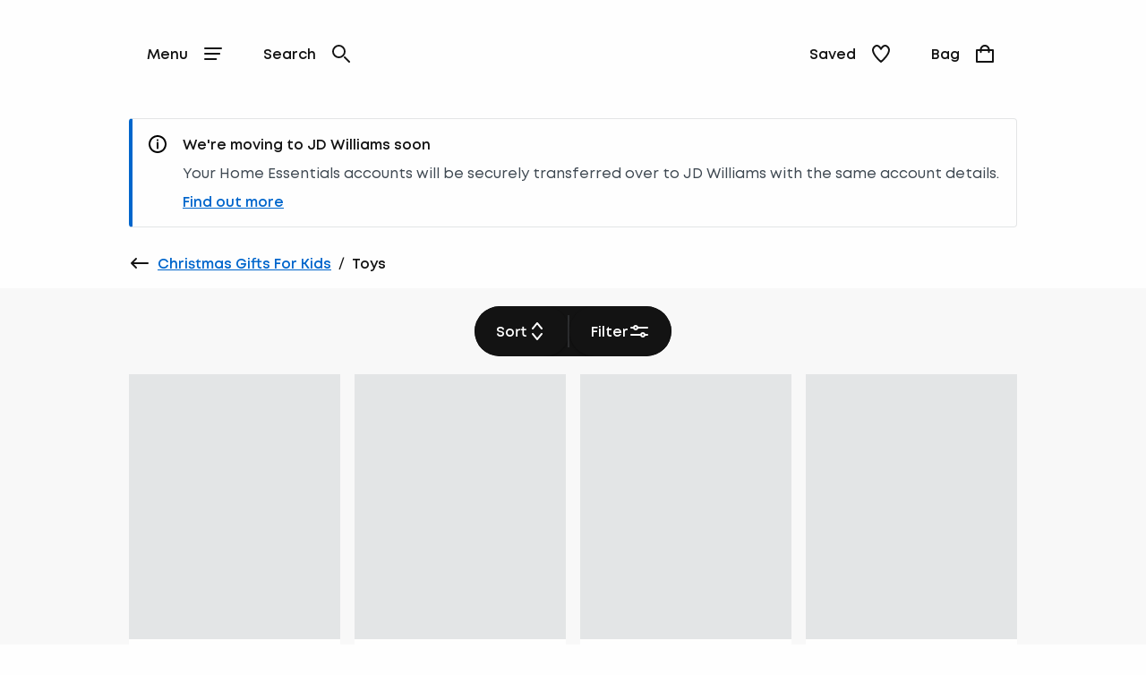

--- FILE ---
content_type: text/html; charset=utf-8
request_url: https://www.homeessentials.co.uk/shop/c/christmas/christmas-gifts/christmas-gifts-for-kids/toys/f/Brand--Fisher%20Price
body_size: 43284
content:
<!DOCTYPE html><html lang="en"><head><meta name="msapplication-TileColor" content="#da532c"/><meta name="msapplication-config" content="/static/themes/ihm/favicons/browserconfig.xml"/><meta name="theme-color" content="#ffffff"/><meta charSet="utf-8"/><meta name="viewport" content="width=device-width"/><link rel="dns-prefetch" href="https://s.go-mpulse.net"/><link rel="dns-prefetch" href="https://www.googletagmanager.com"/><link rel="dns-prefetch" href="https://cdn.cookielaw.org"/><link rel="dns-prefetch" href="https://try.abtasty.com"/><link rel="preconnect" href="https://s.go-mpulse.net"/><link rel="preconnect" href="https://www.googletagmanager.com"/><link rel="preconnect" href="https://cdn.cookielaw.org"/><link rel="preconnect" href="https://try.abtasty.com"/><style>
                  @font-face {
                    font-family: "MontRegular";
                    src: url("/static/themes/ihm/fonts/Mont/mont-regular.woff") format("woff"),
                      url("/static/themes/ihm/fonts/Mont/mont-regular.woff2") format("woff2");
                    font-weight: normal;
                    font-style: normal;
                    font-display: swap;
                  }

                  @font-face {
                    font-family: "MontSemiBold";
                    src: url("/static/themes/ihm/fonts/Mont/mont-semibold.woff") format("woff"),
                      url("/static/themes/ihm/fonts/Mont/mont-semibold.woff2") format("woff2");
                    font-weight: normal;
                    font-style: normal;
                    font-display: swap;
                  }</style><link rel="preload" href="/static/themes/ihm/fonts/Mont/mont-regular.woff" as="font" crossorigin=""/><link rel="preload" href="/static/themes/ihm/fonts/Mont/mont-semibold.woff" as="font" crossorigin=""/><link rel="apple-touch-icon" sizes="180x180" href="/static/themes/ihm/favicons/apple-touch-icon.png"/><link rel="icon" type="image/png" sizes="32x32" href="/static/themes/ihm/favicons/favicon-32x32.png"/><link rel="icon" type="image/png" sizes="16x16" href="/static/themes/ihm/favicons/favicon-16x16.png"/><link rel="manifest" href="/static/themes/ihm/favicons/site.webmanifest"/><link rel="mask-icon" href="/static/themes/ihm/favicons/safari-pinned-tab.svg" color="#131313"/><link rel="shortcut icon" href="/static/themes/ihm/favicons/favicon.ico"/><title>Fisher Price Toys | Christmas Gifts For Kids | Home Essentials</title><meta name="robots" content="noindex,follow"/><meta name="description" content="Buy from a wide selection of products in our toys department. See all our toys in brand fisher price today | Home Essentials"/><meta property="og:title" content="Fisher Price Toys | Christmas Gifts For Kids | Home Essentials"/><meta property="og:description" content="Buy from a wide selection of products in our toys department. See all our toys in brand fisher price today | Home Essentials"/><script type="application/ld+json">{"@context":"https://schema.org","@type":"BreadcrumbList","itemListElement":[{"@type":"ListItem","position":0,"item":"https://www.homeessentials.co.uk/","name":"Home"},{"@type":"ListItem","position":1,"item":"https://www.homeessentials.co.uk/shop/c/christmas","name":"Christmas"},{"@type":"ListItem","position":2,"item":"https://www.homeessentials.co.uk/shop/c/christmas/christmas-gifts","name":"Christmas Gifts"},{"@type":"ListItem","position":3,"item":"https://www.homeessentials.co.uk/shop/c/christmas/christmas-gifts/christmas-gifts-for-kids","name":"Christmas Gifts For Kids"},{"@type":"ListItem","position":4,"item":"https://www.homeessentials.co.uk/shop/c/christmas/christmas-gifts/christmas-gifts-for-kids/toys","name":"Toys"}]}</script><meta name="next-head-count" content="28"/><script type="text/javascript" src="/ruxitagentjs_ICA15789NPQRTUVXfhqrux_10327251022105625.js" data-dtconfig="rid=RID_300324099|rpid=-1449176874|domain=nbrown.co.uk|reportUrl=https://bf40394nkr.bf.dynatrace.com/bf|app=d6f310c9382824c4|cors=0|owasp=1|featureHash=ICA15789NPQRTUVXfhqrux|doNotDetect=scr|msl=153600|srsr=10000|uana=data-ga-tracking-id|xb=.*^bs.glassboxdigital^bs.io.*^p.*google-analytics^bs.com.*^p.*sgtm^bs.simplybe^bs.co^bs.uk.*^p.*^bs.cookielaw^bs.org.*^p.*^bs.akstat^bs.io.*^p.*^bs.madewithintent^bs.ai.*^p.*^bs.clarity^bs.ms.*|rdnt=0|uxrgce=1|cuc=m8jxenci|srms=2,0,0,0%2F%5Bclass*%3D%22Cards%22%5D;0%2Fform%20button;0%2F%5Bclass*%3D%22ResultsCard%22%5D;0%2F%5Bclass*%3D%22Addresses%22%5D;0%2F%5Bclass*%3D%22Orders%22%5D;0%2F%5Bclass*%3D%22OrderDeliveryDetails%22%5D;0%2Ftextarea%2Cinput%2Cselect%2Coption;1%2F%5Edata%28%28%5C%5C-.%2B%24%29%7C%24%29|mdl=mdcc22=20,mdcc23=20|mel=100000|expw=1|md=mdcc1=bdocument.referrer,mdcc2=bnavigator.userAgent,mdcc3=dutm_source,mdcc4=dutm_medium,mdcc5=dutm_campaign,mdcc6=dutm_term,mdcc7=dutm_content,mdcc8=a[class*^e^dq_error^dq],mdcc9=a[class*^e^dqNoResultsFound_details^dq],mdcc10=a[class*^e^dqPageNotFound_details^dq],mdcc11=dtext,mdcc12=a[class*^e^dqerrorMessage^dq],mdcc13=bbr_data.user_id,mdcc14=bintent.__pageType,mdcc15=a.OrderSummary_viewPort__CcePJ,mdcc16=bABTastyTagPerforming,mdcc17=dpromo,mdcc18=a[class*^e^dqPromoCode__label_error^dq],mdcc19=dpromoCode,mdcc20=bsessionStorage.ABTastySessionHitHistory.$campaigns,mdcc21=bbr_data.user_id,mdcc22=cABTasty,mdcc23=cABTasty,mdcc26=ah1[data-cy^e^dqproduct-details-title^dq],mdcc27=aa[data-cy^e^dqbreadcrumb-link^dq],mdcc28=aspan[data-cy^e^dqbreadcrumb-current-page-title^dq]|lastModification=1768401793165|postfix=m8jxenci|tp=500,50,0|srbbv=2|agentUri=/ruxitagentjs_ICA15789NPQRTUVXfhqrux_10327251022105625.js" data-config='{"revision":1768401793165,"beaconUri":"https://bf40394nkr.bf.dynatrace.com/bf","agentUri":"/ruxitagentjs_ICA15789NPQRTUVXfhqrux_10327251022105625.js","environmentId":"m8jxenci","modules":"ICA15789NPQRTUVXfhqrux"}' data-envconfig='{"tracestateKeyPrefix":"64cb5caa-c59310fd"}' data-appconfig='{"app":"d6f310c9382824c4","requestExclusions":".*\\.glassboxdigital\\.io.*|.*google-analytics\\.com.*|.*sgtm\\.simplybe\\.co\\.uk.*|.*\\.cookielaw\\.org.*|.*\\.akstat\\.io.*|.*\\.madewithintent\\.ai.*|.*\\.clarity\\.ms.*"}'></script><link data-next-font="" rel="preconnect" href="/" crossorigin="anonymous"/><link rel="preload" href="/_next/static/css/25c65c0a98d1bc4d.css" as="style"/><link rel="stylesheet" href="/_next/static/css/25c65c0a98d1bc4d.css" data-n-g=""/><link rel="preload" href="/_next/static/css/12e7f34ad78513b3.css" as="style"/><link rel="stylesheet" href="/_next/static/css/12e7f34ad78513b3.css" data-n-p=""/><link rel="preload" href="/_next/static/css/43feb7c312ac5ad7.css" as="style"/><link rel="stylesheet" href="/_next/static/css/43feb7c312ac5ad7.css" data-n-p=""/><link rel="preload" href="/_next/static/css/5691d1dcf215406a.css" as="style"/><link rel="stylesheet" href="/_next/static/css/5691d1dcf215406a.css" data-n-p=""/><link rel="preload" href="/_next/static/css/183f59aff69c4dc8.css" as="style"/><link rel="stylesheet" href="/_next/static/css/183f59aff69c4dc8.css" data-n-p=""/><link rel="preload" href="/_next/static/css/3e2342c3f958b3f3.css" as="style"/><link rel="stylesheet" href="/_next/static/css/3e2342c3f958b3f3.css" data-n-p=""/><link rel="preload" href="/_next/static/css/af5f180b604d2c48.css" as="style"/><link rel="stylesheet" href="/_next/static/css/af5f180b604d2c48.css"/><noscript data-n-css=""></noscript><script defer="" nomodule="" src="/_next/static/chunks/polyfills-78c92fac7aa8fdd8.js"></script><script src="https://try.abtasty.com/55399480de925d8ab65eca6e7fb43593.js" defer="" data-nscript="beforeInteractive"></script><script defer="" src="/_next/static/chunks/2073.0159c39b24230273.js"></script><script defer="" src="/_next/static/chunks/8185.62c7d102d3c1491c.js"></script><script src="/_next/static/chunks/webpack-934db58d53d71edf.js" defer=""></script><script src="/_next/static/chunks/framework-5697eaf04e79c701.js" defer=""></script><script src="/_next/static/chunks/main-7d2d4f9270d011ac.js" defer=""></script><script src="/_next/static/chunks/pages/_app-ff79b154c8fe2709.js" defer=""></script><script src="/_next/static/chunks/8062-c33a3f7d6733d99e.js" defer=""></script><script src="/_next/static/chunks/5670-06009c672bdce1a4.js" defer=""></script><script src="/_next/static/chunks/6464-fdd491e106e08434.js" defer=""></script><script src="/_next/static/chunks/6577-eab88492d735e982.js" defer=""></script><script src="/_next/static/chunks/7742-e5f56009cfbdac5a.js" defer=""></script><script src="/_next/static/chunks/3467-0f683befd839e0a9.js" defer=""></script><script src="/_next/static/chunks/6532-73eb60cf64ed4f45.js" defer=""></script><script src="/_next/static/chunks/1622-adc56aa679283ff7.js" defer=""></script><script src="/_next/static/chunks/330-c515aa03a255bd52.js" defer=""></script><script src="/_next/static/chunks/145-218a8ecb301772f4.js" defer=""></script><script src="/_next/static/chunks/3789-78d614681713f17f.js" defer=""></script><script src="/_next/static/chunks/7262-4dc328471ee6e5fb.js" defer=""></script><script src="/_next/static/chunks/5350-26edd2981417eb92.js" defer=""></script><script src="/_next/static/chunks/1540-c2b5a3208b48250b.js" defer=""></script><script src="/_next/static/chunks/525-f8cfb6503d22b1a4.js" defer=""></script><script src="/_next/static/chunks/2234-27b10333dd588fcf.js" defer=""></script><script src="/_next/static/chunks/1581-19ca9163cf043e97.js" defer=""></script><script src="/_next/static/chunks/504-e5dbd1ad08829d06.js" defer=""></script><script src="/_next/static/chunks/6649-61bb93d9346b5fcf.js" defer=""></script><script src="/_next/static/chunks/5013-c5371c1fe989a6ec.js" defer=""></script><script src="/_next/static/chunks/7146-76243b0da1ba65c6.js" defer=""></script><script src="/_next/static/chunks/6715-59bbef3c01446ee1.js" defer=""></script><script src="/_next/static/chunks/9718-5b1010183c568793.js" defer=""></script><script src="/_next/static/chunks/6817-60d69922e105f221.js" defer=""></script><script src="/_next/static/chunks/pages/shop/c/%5B...search%5D-ffef2e5ff969102f.js" defer=""></script><script src="/_next/static/pHYt_HveKqdC2dOdQhdVK/_buildManifest.js" defer=""></script><script src="/_next/static/pHYt_HveKqdC2dOdQhdVK/_ssgManifest.js" defer=""></script>
<script>(window.BOOMR_mq=window.BOOMR_mq||[]).push(["addVar",{"rua.upush":"false","rua.cpush":"true","rua.upre":"false","rua.cpre":"true","rua.uprl":"false","rua.cprl":"false","rua.cprf":"false","rua.trans":"SJ-0d0ef654-d5c3-42ff-a940-9b2725ae6beb","rua.cook":"false","rua.ims":"false","rua.ufprl":"false","rua.cfprl":"false","rua.isuxp":"false","rua.texp":"norulematch","rua.ceh":"false","rua.ueh":"false","rua.ieh.st":"0"}]);</script>
<script>!function(){function o(n,i){if(n&&i)for(var r in i)i.hasOwnProperty(r)&&(void 0===n[r]?n[r]=i[r]:n[r].constructor===Object&&i[r].constructor===Object?o(n[r],i[r]):n[r]=i[r])}try{var n=decodeURIComponent("%7B%20%22ResourceTiming%22%3A%20%7B%20%22clearOnBeacon%22%3A%20true%20%7D%2C%20%22AutoXHR%22%3A%20%7B%20%22monitorFetch%22%3Atrue%20%7D%20%7D");if(n.length>0&&window.JSON&&"function"==typeof window.JSON.parse){var i=JSON.parse(n);void 0!==window.BOOMR_config?o(window.BOOMR_config,i):window.BOOMR_config=i}}catch(r){window.console&&"function"==typeof window.console.error&&console.error("mPulse: Could not parse configuration",r)}}();</script>
                              <script>!function(e){var n="https://s.go-mpulse.net/boomerang/";if("False"=="True")e.BOOMR_config=e.BOOMR_config||{},e.BOOMR_config.PageParams=e.BOOMR_config.PageParams||{},e.BOOMR_config.PageParams.pci=!0,n="https://s2.go-mpulse.net/boomerang/";if(window.BOOMR_API_key="GTCMZ-XNCBB-7WZEH-DFYLY-GTQGF",function(){function e(){if(!r){var e=document.createElement("script");e.id="boomr-scr-as",e.src=window.BOOMR.url,e.async=!0,o.appendChild(e),r=!0}}function t(e){r=!0;var n,t,a,i,d=document,O=window;if(window.BOOMR.snippetMethod=e?"if":"i",t=function(e,n){var t=d.createElement("script");t.id=n||"boomr-if-as",t.src=window.BOOMR.url,BOOMR_lstart=(new Date).getTime(),e=e||d.body,e.appendChild(t)},!window.addEventListener&&window.attachEvent&&navigator.userAgent.match(/MSIE [67]\./))return window.BOOMR.snippetMethod="s",void t(o,"boomr-async");a=document.createElement("IFRAME"),a.src="about:blank",a.title="",a.role="presentation",a.loading="eager",i=(a.frameElement||a).style,i.width=0,i.height=0,i.border=0,i.display="none",o.appendChild(a);try{O=a.contentWindow,d=O.document.open()}catch(_){n=document.domain,a.src="javascript:var d=document.open();d.domain='"+n+"';void 0;",O=a.contentWindow,d=O.document.open()}if(n)d._boomrl=function(){this.domain=n,t()},d.write("<bo"+"dy onload='document._boomrl();'>");else if(O._boomrl=function(){t()},O.addEventListener)O.addEventListener("load",O._boomrl,!1);else if(O.attachEvent)O.attachEvent("onload",O._boomrl);d.close()}function a(e){window.BOOMR_onload=e&&e.timeStamp||(new Date).getTime()}if(!window.BOOMR||!window.BOOMR.version&&!window.BOOMR.snippetExecuted){window.BOOMR=window.BOOMR||{},window.BOOMR.snippetStart=(new Date).getTime(),window.BOOMR.snippetExecuted=!0,window.BOOMR.snippetVersion=14,window.BOOMR.url=n+"GTCMZ-XNCBB-7WZEH-DFYLY-GTQGF";var i=document.currentScript||document.getElementsByTagName("script")[0],o=i.parentNode,r=!1,d=document.createElement("link");if(d.relList&&"function"==typeof d.relList.supports&&d.relList.supports("preload")&&"as"in d)window.BOOMR.snippetMethod="p",d.href=window.BOOMR.url,d.rel="preload",d.as="script",d.addEventListener("load",e),d.addEventListener("error",function(){t(!0)}),setTimeout(function(){if(!r)t(!0)},3e3),BOOMR_lstart=(new Date).getTime(),o.appendChild(d);else t(!1);if(window.addEventListener)window.addEventListener("load",a,!1);else if(window.attachEvent)window.attachEvent("onload",a)}}(),"".length>0)if(e&&"performance"in e&&e.performance&&"function"==typeof e.performance.setResourceTimingBufferSize)e.performance.setResourceTimingBufferSize();!function(){if(BOOMR=e.BOOMR||{},BOOMR.plugins=BOOMR.plugins||{},!BOOMR.plugins.AK){var n="true"=="true"?1:0,t="",a="bu56yqixzcobk2lowuiq-f-84de55ebb-clientnsv4-s.akamaihd.net",i="false"=="true"?2:1,o={"ak.v":"39","ak.cp":"1810666","ak.ai":parseInt("1219284",10),"ak.ol":"0","ak.cr":8,"ak.ipv":4,"ak.proto":"h2","ak.rid":"74cc69c3","ak.r":44387,"ak.a2":n,"ak.m":"a","ak.n":"essl","ak.bpcip":"13.59.236.0","ak.cport":50326,"ak.gh":"23.192.164.21","ak.quicv":"","ak.tlsv":"tls1.3","ak.0rtt":"","ak.0rtt.ed":"","ak.csrc":"-","ak.acc":"","ak.t":"1768862993","ak.ak":"hOBiQwZUYzCg5VSAfCLimQ==qpc9e3AyIv4Lj4fS2uzW/1Z7OIVpFyUmvQ/w6jg/rWEYl7LJSL0J5n8FYNRBQ/d1L4jhGVSzwNWQOHfReHGyuq/7EiT2tbRMkryB8MKlytUHYDCBC3biZIMUf0E/KAaCMZKiDgQjPiTShmwvuJqv8BGq5ZMBkDlJ8e5DO4PFaPHjpcXEL5ymcQb/Pg1nDwZNez3tjijwTOk59+TB5VFWGFlQWeRZyH+HHamnJ5djqsxtLBqaTddBRDi/Rtmb1Gq6zUSZ493We2nw6C1ObbpPL8zXXPDyNyvL179kQYmyUO/FR0fgH+iuXxuyLRl6e4RvaCyttmts2ut3eAibUMrNKqoeTjKZTkv5SFocwmMs8Ki0UX/0hs88bmiWSv+biz4WYcCkli+7j7rS8+ohZmy/Xll/ixQZL5vJ8MkWwobPjKU=","ak.pv":"29","ak.dpoabenc":"","ak.tf":i};if(""!==t)o["ak.ruds"]=t;var r={i:!1,av:function(n){var t="http.initiator";if(n&&(!n[t]||"spa_hard"===n[t]))o["ak.feo"]=void 0!==e.aFeoApplied?1:0,BOOMR.addVar(o)},rv:function(){var e=["ak.bpcip","ak.cport","ak.cr","ak.csrc","ak.gh","ak.ipv","ak.m","ak.n","ak.ol","ak.proto","ak.quicv","ak.tlsv","ak.0rtt","ak.0rtt.ed","ak.r","ak.acc","ak.t","ak.tf"];BOOMR.removeVar(e)}};BOOMR.plugins.AK={akVars:o,akDNSPreFetchDomain:a,init:function(){if(!r.i){var e=BOOMR.subscribe;e("before_beacon",r.av,null,null),e("onbeacon",r.rv,null,null),r.i=!0}return this},is_complete:function(){return!0}}}}()}(window);</script></head><body><noscript><iframe src="https://www.googletagmanager.com/ns.html?id=GTM-K56QNZLS" height="0" width="0" style="display:none;visibility:hidden" title="GTM javascript fallback"></iframe><iframe src="https://www.googletagmanager.com/ns.html?id=GTM-WDW5B72W" height="0" width="0" style="display:none;visibility:hidden" title="GTM_V2 javascript fallback"></iframe></noscript><div id="__next"><div class="DefaultLayout-module_Root__B5Blx"><div id="navContextCardPortalTarget"></div><header id="mobileHeaderWrapper" class="SplitHeader-module_mobileHeaderWrapper__c-YwF"><div class="SplitHeader-module_mobileHeader__EB7Gt"><div class="HeadLogo-module_logoWrapper__pc3re"><a id="mobile-header-logo" class="HeadLogo-module_logoLink__BdJU4" data-testid="brand-logo" href="https://www.homeessentials.co.uk"><img src="https://www.homeessentials.co.uk/i/6c87119ec05e5b73/original/HE_NW_Logo_2025_Black.svg" alt="Home Essentials logo" class="HeadLogo-module_logoImage__WlsLr BrandLogo-module_logo__SQNNb" width="661" height="57"/></a></div><div class=""><div class="AccountWrapper-module_accountWrapper__mwW0o"><div class="Skeleton LoadingSkeleton-module_fixHeight__m5NRA" data-testid="loading-skeleton"><span aria-live="polite" aria-busy="true"><span class="react-loading-skeleton" style="width:8rem;height:3.5rem;border-radius:var(--button-border-radius-large)">‌</span><br/></span></div></div></div></div></header><div data-focus-guard="true" tabindex="-1" style="width:1px;height:0px;padding:0;overflow:hidden;position:fixed;top:1px;left:1px"></div><div data-focus-lock-disabled="disabled"><div class="ContextCardSheet-module_Root__ezFxl contextCardSheetMain ContextCardSheet-module_fullScreen__djh0K ContextCardSheet-module_mainNavShow__tjF89" style="visibility:hidden;min-height:auto" data-testid=""><button type="button" class="ContextCardSheet-module_CloseButton__oaNFt ContextCardSheet-module_fullScreenNoHead__10pmY" data-testid="context-close" data-cy="context-close" aria-label="close" data-autofocus="true"><svg tabindex="-1" class="Icon ContextCardSheet-module_CloseButton__image__wuE6s" width="24" height="24" data-testid="iconsvg-test" aria-label="" viewBox="0 0 24 24"><use href="/_next/static/media/sprite.1274aa2a.svg#Close"></use></svg></button><div class="ContextCardSheet-module_Body__2S1-5 ContextCardSheet-module_noHead__JSk9w ContextCardSheet-module_fullScreenNoHead__10pmY main-nav-context-card-sheet ContextCardSheet-module_mainNavShow__tjF89 SplitHeader-module_ContextCardNavBodyClass__MovFS"><div class="Body_Hold"><nav aria-label="main-navigation" data-cy="main-nav-menu" id="main-navigation" class="Nav-module_Root__pgCV1"><div class="Nav-module_NavListWrappingLayer__t7eK-"><ul class="Nav-module_NavList__o7Jds navListFirstLayer"><li class="Nav-module_NavListItem__O7UN0" data-cy="main-nav-item"><a class="Nav-module_NavButton__IW5Pz Nav-module_disabled__1IiXC" data-autofocus="true" href="https://www.homeessentials.co.uk/api/sign-in?redirectTo=https://www.homeessentials.co.uk/shop/c/christmas/christmas-gifts/christmas-gifts-for-kids/toys/f/Brand--Fisher%20Price">Sign In<svg tabindex="-1" class="Icon Nav-module_Icon__R88xX" width="24" height="24" data-testid="iconsvg-test" aria-label="" fill="#3F4952"><use href="/_next/static/media/sprite.1274aa2a.svg#SignIn"></use></svg></a></li><li class="Nav-module_NavListItem__O7UN0" data-cy="main-nav-item"><a href="/new-in" class="Nav-module_NavButton__IW5Pz Nav-module_NavButton__chevronRight__phlYE Nav-module_disabled__1IiXC" tabindex="0">New In</a></li><li class="Nav-module_NavListItem__O7UN0" data-cy="main-nav-item"><a href="/shop/c/sale" class="Nav-module_NavButton__IW5Pz Nav-module_NavButton__chevronRight__phlYE Nav-module_disabled__1IiXC" tabindex="0">Sale</a></li><li class="Nav-module_NavListItem__O7UN0" data-cy="main-nav-item"><a href="/bedroom" class="Nav-module_NavButton__IW5Pz Nav-module_NavButton__chevronRight__phlYE Nav-module_disabled__1IiXC" tabindex="0">Bedroom</a></li><li class="Nav-module_NavListItem__O7UN0" data-cy="main-nav-item"><a href="/living-room" class="Nav-module_NavButton__IW5Pz Nav-module_NavButton__chevronRight__phlYE Nav-module_disabled__1IiXC" tabindex="0">Living Room</a></li><li class="Nav-module_NavListItem__O7UN0" data-cy="main-nav-item"><a href="/kitchen-dining-" class="Nav-module_NavButton__IW5Pz Nav-module_NavButton__chevronRight__phlYE Nav-module_disabled__1IiXC" tabindex="0">Kitchen &amp; Dining </a></li><li class="Nav-module_NavListItem__O7UN0" data-cy="main-nav-item"><a href="/bathroom" class="Nav-module_NavButton__IW5Pz Nav-module_NavButton__chevronRight__phlYE Nav-module_disabled__1IiXC" tabindex="0">Bathroom</a></li><li class="Nav-module_NavListItem__O7UN0" data-cy="main-nav-item"><a href="/garden" class="Nav-module_NavButton__IW5Pz Nav-module_NavButton__chevronRight__phlYE Nav-module_disabled__1IiXC" tabindex="0">Garden &amp; DIY</a></li><li class="Nav-module_NavListItem__O7UN0" data-cy="main-nav-item"><a href="/homewares" class="Nav-module_NavButton__IW5Pz Nav-module_NavButton__chevronRight__phlYE Nav-module_disabled__1IiXC" tabindex="0">Homewares</a></li><li class="Nav-module_NavListItem__O7UN0" data-cy="main-nav-item"><a href="/tech-gaming" class="Nav-module_NavButton__IW5Pz Nav-module_NavButton__chevronRight__phlYE Nav-module_disabled__1IiXC" tabindex="0">Tech &amp; Gaming</a></li><li class="Nav-module_NavListItem__O7UN0" data-cy="main-nav-item"><a href="/appliances" class="Nav-module_NavButton__IW5Pz Nav-module_NavButton__chevronRight__phlYE Nav-module_disabled__1IiXC" tabindex="0">Appliances</a></li><li class="Nav-module_NavListItem__O7UN0" data-cy="main-nav-item"><a href="/toys-nursery" class="Nav-module_NavButton__IW5Pz Nav-module_NavButton__chevronRight__phlYE Nav-module_disabled__1IiXC" tabindex="0">Toys &amp; Nursery</a></li><li class="Nav-module_NavListItem__O7UN0" data-cy="main-nav-item"><a href="/sports-leisure" class="Nav-module_NavButton__IW5Pz Nav-module_NavButton__chevronRight__phlYE Nav-module_disabled__1IiXC" tabindex="0">Sports &amp; Leisure</a></li><li class="Nav-module_NavListItem__O7UN0" data-cy="main-nav-item"><a href="/gifts" class="Nav-module_NavButton__IW5Pz Nav-module_NavButton__chevronRight__phlYE Nav-module_disabled__1IiXC" tabindex="0">Gifts</a></li><li class="Nav-module_NavListItem__O7UN0" data-cy="main-nav-item"><a href="/useful-information" class="Nav-module_NavButton__IW5Pz Nav-module_NavButton__chevronRight__phlYE Nav-module_disabled__1IiXC" tabindex="0">Useful Information</a></li></ul><div class="Nav-module_NavBarMenuBarDivider__jR63j"></div></div><div class="Nav-module_NavListWrappingLayer__t7eK- Nav-module_NavListWrappingLayerSecond__q-ixx Nav-module_NavListWrappingLayer__t7eK-__1 Nav-module_hidden__BrkZw"><ul class="Nav-module_NavList__o7Jds"><li class="Nav-module_NavListItem__O7UN0"><button type="button" class="Nav-module_NavButton__IW5Pz Nav-module_NavButton_breadcrumb__gkPOL" aria-label="Return to previous menu"><svg tabindex="-1" class="Icon" width="24" height="24" data-testid="iconsvg-test" aria-label="" fill="#3F4952"><use href="/_next/static/media/sprite.1274aa2a.svg#ArrowLeft"></use></svg><span class="Nav-module_NavButton_breadcrumbText__uuNVD"><span class="Nav-module_NavButton_breadcrumbHome__146j1">Home</span>   /   <!-- -->New In</span></button></li></ul><ul class="Nav-module_NavList__o7Jds"><li class="Nav-module_NavListItem__O7UN0"><span class="Nav-module_NavButton__IW5Pz Nav-module_title__X8FnF">Shop All</span></li><li class="Nav-module_NavListItem__O7UN0"><a class="Nav-module_NavButton__IW5Pz" data-cy="level-two-nav-item" data-testid="level-two-nav-anchor" tabindex="0" href="https://www.homeessentials.co.uk/shop/c/new-in">New In</a></li></ul><ul class="Nav-module_NavList__o7Jds"><li class="Nav-module_NavListItem__O7UN0"><span class="Nav-module_NavButton__IW5Pz Nav-module_title__X8FnF">Shop By Room</span></li><li class="Nav-module_NavListItem__O7UN0"><a class="Nav-module_NavButton__IW5Pz" data-cy="level-two-nav-item" data-testid="level-two-nav-anchor" tabindex="0" href="https://www.homeessentials.co.uk/shop/c/new-in-bedroom">Bedroom</a></li><li class="Nav-module_NavListItem__O7UN0"><a class="Nav-module_NavButton__IW5Pz" data-cy="level-two-nav-item" data-testid="level-two-nav-anchor" tabindex="0" href="https://www.homeessentials.co.uk/shop/c/new-in-living-room">Living Room</a></li><li class="Nav-module_NavListItem__O7UN0"><a class="Nav-module_NavButton__IW5Pz" data-cy="level-two-nav-item" data-testid="level-two-nav-anchor" tabindex="0" href="https://www.homeessentials.co.uk/shop/c/new-in-kitchen-dining">Kitchen &amp; Dining</a></li><li class="Nav-module_NavListItem__O7UN0"><a class="Nav-module_NavButton__IW5Pz" data-cy="level-two-nav-item" data-testid="level-two-nav-anchor" tabindex="0" href="https://www.homeessentials.co.uk/shop/c/new-in-bathroom">Bathroom</a></li><li class="Nav-module_NavListItem__O7UN0"><a class="Nav-module_NavButton__IW5Pz" data-cy="level-two-nav-item" data-testid="level-two-nav-anchor" tabindex="0" href="https://www.homeessentials.co.uk/shop/c/new-in-garden">Garden</a></li></ul><ul class="Nav-module_NavList__o7Jds"><li class="Nav-module_NavListItem__O7UN0"><span class="Nav-module_NavButton__IW5Pz Nav-module_title__X8FnF">Shop By Product</span></li><li class="Nav-module_NavListItem__O7UN0"><a class="Nav-module_NavButton__IW5Pz" data-cy="level-two-nav-item" data-testid="level-two-nav-anchor" tabindex="0" href="https://www.homeessentials.co.uk/shop/c/new-in-bedding">Bedding</a></li><li class="Nav-module_NavListItem__O7UN0"><a class="Nav-module_NavButton__IW5Pz" data-cy="level-two-nav-item" data-testid="level-two-nav-anchor" tabindex="0" href="https://www.homeessentials.co.uk/shop/c/new-in-tech-gaming">Tech &amp; Gaming</a></li><li class="Nav-module_NavListItem__O7UN0"><a class="Nav-module_NavButton__IW5Pz" data-cy="level-two-nav-item" data-testid="level-two-nav-anchor" tabindex="0" href="https://www.homeessentials.co.uk/shop/c/appliances/f?New+In=New+In&amp;nofollowind=true">Appliances</a></li><li class="Nav-module_NavListItem__O7UN0"><a class="Nav-module_NavButton__IW5Pz" data-cy="level-two-nav-item" data-testid="level-two-nav-anchor" tabindex="0" href="https://www.homeessentials.co.uk/shop/c/new-in-gifts">Gifts</a></li><li class="Nav-module_NavListItem__O7UN0"><a class="Nav-module_NavButton__IW5Pz" data-cy="level-two-nav-item" data-testid="level-two-nav-anchor" tabindex="0" href="https://www.homeessentials.co.uk/shop/c/new-in-toys-nursery">Toys &amp; Nursery</a></li><li class="Nav-module_NavListItem__O7UN0"><a class="Nav-module_NavButton__IW5Pz" data-cy="level-two-nav-item" data-testid="level-two-nav-anchor" tabindex="0" href="https://www.homeessentials.co.uk/shop/c/new-in-furniture">Furniture</a></li></ul><ul class="Nav-module_NavList__o7Jds"><li class="Nav-module_NavListItem__O7UN0"><span class="Nav-module_NavButton__IW5Pz Nav-module_title__X8FnF">Trending Now</span></li><li class="Nav-module_NavListItem__O7UN0"><a class="Nav-module_NavButton__IW5Pz" data-cy="level-two-nav-item" data-testid="level-two-nav-anchor" tabindex="0" href="https://www.homeessentials.co.uk/shop/c/healthy-living">Health &amp; Fitness</a></li><li class="Nav-module_NavListItem__O7UN0"><a class="Nav-module_NavButton__IW5Pz" data-cy="level-two-nav-item" data-testid="level-two-nav-anchor" tabindex="0" href="https://www.homeessentials.co.uk/shop/c/home-spa">Home Spa</a></li><li class="Nav-module_NavListItem__O7UN0"><a class="Nav-module_NavButton__IW5Pz" data-cy="level-two-nav-item" data-testid="level-two-nav-anchor" tabindex="0" href="https://www.homeessentials.co.uk/shop/c/storage-solutions">Storage Solutions</a></li><li class="Nav-module_NavListItem__O7UN0"><a class="Nav-module_NavButton__IW5Pz" data-cy="level-two-nav-item" data-testid="level-two-nav-anchor" tabindex="0" href="https://www.homeessentials.co.uk/shop/c/cosy-nights">Cosy Home</a></li></ul><div class="Nav-module_NavBarMenuBarDivider__jR63j"></div></div><div class="Nav-module_NavListWrappingLayer__t7eK- Nav-module_NavListWrappingLayerSecond__q-ixx Nav-module_NavListWrappingLayer__t7eK-__2 Nav-module_hidden__BrkZw"><ul class="Nav-module_NavList__o7Jds"><li class="Nav-module_NavListItem__O7UN0"><button type="button" class="Nav-module_NavButton__IW5Pz Nav-module_NavButton_breadcrumb__gkPOL" aria-label="Return to previous menu"><svg tabindex="-1" class="Icon" width="24" height="24" data-testid="iconsvg-test" aria-label="" fill="#3F4952"><use href="/_next/static/media/sprite.1274aa2a.svg#ArrowLeft"></use></svg><span class="Nav-module_NavButton_breadcrumbText__uuNVD"><span class="Nav-module_NavButton_breadcrumbHome__146j1">Home</span>   /   <!-- -->Sale</span></button></li></ul><ul class="Nav-module_NavList__o7Jds"><li class="Nav-module_NavListItem__O7UN0"><span class="Nav-module_NavButton__IW5Pz Nav-module_title__X8FnF">Electricals Sale</span></li><li class="Nav-module_NavListItem__O7UN0"><a class="Nav-module_NavButton__IW5Pz" data-cy="level-two-nav-item" data-testid="level-two-nav-anchor" tabindex="0" href="https://www.homeessentials.co.uk/shop/c/tech-gaming/computing/laptops/f?On+Sale=On+Sale&amp;nofollowind=true">Laptops</a></li><li class="Nav-module_NavListItem__O7UN0"><a class="Nav-module_NavButton__IW5Pz" data-cy="level-two-nav-item" data-testid="level-two-nav-anchor" tabindex="0" href="https://www.homeessentials.co.uk/shop/c/small-kitchen-appliances/f?On+Sale=On+Sale&amp;nofollowind=true">Small Appliances</a></li><li class="Nav-module_NavListItem__O7UN0"><a class="Nav-module_NavButton__IW5Pz" data-cy="level-two-nav-item" data-testid="level-two-nav-anchor" tabindex="0" href="https://www.homeessentials.co.uk/shop/c/tech-electricals-sale">Tech &amp; Electricals</a></li><li class="Nav-module_NavListItem__O7UN0"><a class="Nav-module_NavButton__IW5Pz" data-cy="level-two-nav-item" data-testid="level-two-nav-anchor" tabindex="0" href="https://www.homeessentials.co.uk/shop/c/tech-gaming/tvs-home-cinema/f?On+Sale=On+Sale&amp;nofollowind=true">TVs &amp; Home Cinema</a></li><li class="Nav-module_NavListItem__O7UN0"><a class="Nav-module_NavButton__IW5Pz" data-cy="level-two-nav-item" data-testid="level-two-nav-anchor" tabindex="0" href="https://www.homeessentials.co.uk/shop/c/large-appliances-sale">Large Appliances</a></li></ul><ul class="Nav-module_NavList__o7Jds"><li class="Nav-module_NavListItem__O7UN0"><span class="Nav-module_NavButton__IW5Pz Nav-module_title__X8FnF">Tech &amp; Gaming Sale</span></li><li class="Nav-module_NavListItem__O7UN0"><a class="Nav-module_NavButton__IW5Pz" data-cy="level-two-nav-item" data-testid="level-two-nav-anchor" tabindex="0" href="https://www.homeessentials.co.uk/shop/c/tech-gaming/?On+Sale=On+Sale">Shop All</a></li><li class="Nav-module_NavListItem__O7UN0"><a class="Nav-module_NavButton__IW5Pz" data-cy="level-two-nav-item" data-testid="level-two-nav-anchor" tabindex="0" href="https://www.homeessentials.co.uk/shop/c/tech-gaming/computing/?On+Sale=On+Sale">Computing</a></li><li class="Nav-module_NavListItem__O7UN0"><a class="Nav-module_NavButton__IW5Pz" data-cy="level-two-nav-item" data-testid="level-two-nav-anchor" tabindex="0" href="https://www.homeessentials.co.uk/shop/c/tech-gaming/smart-tech/?On+Sale=On+Sale">Gaming</a></li><li class="Nav-module_NavListItem__O7UN0"><a class="Nav-module_NavButton__IW5Pz" data-cy="level-two-nav-item" data-testid="level-two-nav-anchor" tabindex="0" href="https://www.homeessentials.co.uk/shop/c/tech-gaming/f?On+Sale=On+Sale&amp;Product+Type=Laptops+&amp;+Chromebooks=&amp;nofollowind=true">Laptops</a></li><li class="Nav-module_NavListItem__O7UN0"><a class="Nav-module_NavButton__IW5Pz" data-cy="level-two-nav-item" data-testid="level-two-nav-anchor" tabindex="0" href="https://www.homeessentials.co.uk/shop/c/tech-gaming/tvs-home-cinema/?On+Sale=On+Sale">TVs &amp; Home Cinema</a></li><li class="Nav-module_NavListItem__O7UN0"><a class="Nav-module_NavButton__IW5Pz" data-cy="level-two-nav-item" data-testid="level-two-nav-anchor" tabindex="0" href="https://www.homeessentials.co.uk/shop/c/tech-gaming/phones/?On+Sale=On+Sale">Phones</a></li><li class="Nav-module_NavListItem__O7UN0"><a class="Nav-module_NavButton__IW5Pz" data-cy="level-two-nav-item" data-testid="level-two-nav-anchor" tabindex="0" href="https://www.homeessentials.co.uk/shop/c/tech-gaming/smart-tech/?On+Sale=On+Sale">Smart Tech</a></li></ul><ul class="Nav-module_NavList__o7Jds"><li class="Nav-module_NavListItem__O7UN0"><span class="Nav-module_NavButton__IW5Pz Nav-module_title__X8FnF">Appliances Sale</span></li><li class="Nav-module_NavListItem__O7UN0"><a class="Nav-module_NavButton__IW5Pz" data-cy="level-two-nav-item" data-testid="level-two-nav-anchor" tabindex="0" href="https://www.homeessentials.co.uk/shop/c/appliances/?On+Sale=On+Sale">Shop All</a></li><li class="Nav-module_NavListItem__O7UN0"><a class="Nav-module_NavButton__IW5Pz" data-cy="level-two-nav-item" data-testid="level-two-nav-anchor" tabindex="0" href="https://www.homeessentials.co.uk/shop/c/appliances/health-beauty-electricals/?On+Sale=On+Sale">Beauty Electricals</a></li><li class="Nav-module_NavListItem__O7UN0"><a class="Nav-module_NavButton__IW5Pz" data-cy="level-two-nav-item" data-testid="level-two-nav-anchor" tabindex="0" href="https://www.homeessentials.co.uk/shop/c/small-kitchen-appliances/?On+Sale=On+Sale">Kitchen Electricals</a></li><li class="Nav-module_NavListItem__O7UN0"><a class="Nav-module_NavButton__IW5Pz" data-cy="level-two-nav-item" data-testid="level-two-nav-anchor" tabindex="0" href="https://www.homeessentials.co.uk/shop/c/appliances/vacuum-cleaners/?On+Sale=On+Sale">Floorcare</a></li></ul><div class="Nav-module_NavBarMenuBarDivider__jR63j"></div></div><div class="Nav-module_NavListWrappingLayer__t7eK- Nav-module_NavListWrappingLayerSecond__q-ixx Nav-module_NavListWrappingLayer__t7eK-__3 Nav-module_hidden__BrkZw"><ul class="Nav-module_NavList__o7Jds"><li class="Nav-module_NavListItem__O7UN0"><button type="button" class="Nav-module_NavButton__IW5Pz Nav-module_NavButton_breadcrumb__gkPOL" aria-label="Return to previous menu"><svg tabindex="-1" class="Icon" width="24" height="24" data-testid="iconsvg-test" aria-label="" fill="#3F4952"><use href="/_next/static/media/sprite.1274aa2a.svg#ArrowLeft"></use></svg><span class="Nav-module_NavButton_breadcrumbText__uuNVD"><span class="Nav-module_NavButton_breadcrumbHome__146j1">Home</span>   /   <!-- -->Bedroom</span></button></li></ul><ul class="Nav-module_NavList__o7Jds"><li class="Nav-module_NavListItem__O7UN0"><span class="Nav-module_NavButton__IW5Pz Nav-module_title__X8FnF">Shop All Bedroom</span></li><li class="Nav-module_NavListItem__O7UN0"><a class="Nav-module_NavButton__IW5Pz" data-cy="level-two-nav-item" data-testid="level-two-nav-anchor" tabindex="0" href="https://www.homeessentials.co.uk/shop/c/bedroom">Shop All Bedroom</a></li></ul><ul class="Nav-module_NavList__o7Jds"><li class="Nav-module_NavListItem__O7UN0"><span class="Nav-module_NavButton__IW5Pz Nav-module_title__X8FnF">New In</span></li><li class="Nav-module_NavListItem__O7UN0"><a class="Nav-module_NavButton__IW5Pz" data-cy="level-two-nav-item" data-testid="level-two-nav-anchor" tabindex="0" href="https://www.homeessentials.co.uk/shop/c/new-in-bedroom">Shop All New In</a></li></ul><ul class="Nav-module_NavList__o7Jds"><li class="Nav-module_NavListItem__O7UN0"><span class="Nav-module_NavButton__IW5Pz Nav-module_title__X8FnF">Bedding</span></li><li class="Nav-module_NavListItem__O7UN0"><a class="Nav-module_NavButton__IW5Pz" data-cy="level-two-nav-item" data-testid="level-two-nav-anchor" tabindex="0" href="https://www.homeessentials.co.uk/shop/c/bedroom/bedding">Shop All Bedding</a></li><li class="Nav-module_NavListItem__O7UN0"><a class="Nav-module_NavButton__IW5Pz" data-cy="level-two-nav-item" data-testid="level-two-nav-anchor" tabindex="0" href="https://www.homeessentials.co.uk/shop/c/bedroom/bedding/bedding-sets">Bedding Sets</a></li><li class="Nav-module_NavListItem__O7UN0"><a class="Nav-module_NavButton__IW5Pz" data-cy="level-two-nav-item" data-testid="level-two-nav-anchor" tabindex="0" href="https://www.homeessentials.co.uk/shop/c/bedroom/bedding/duvets-pillows">Duvets &amp; Pillows</a></li><li class="Nav-module_NavListItem__O7UN0"><a class="Nav-module_NavButton__IW5Pz" data-cy="level-two-nav-item" data-testid="level-two-nav-anchor" tabindex="0" href="https://www.homeessentials.co.uk/shop/c/bedroom/bedding/mattress-toppers-protectors">Mattress Toppers &amp; Protectors</a></li><li class="Nav-module_NavListItem__O7UN0"><a class="Nav-module_NavButton__IW5Pz" data-cy="level-two-nav-item" data-testid="level-two-nav-anchor" tabindex="0" href="https://www.homeessentials.co.uk/shop/c/bedroom/bedding/sheets-valances">Sheets &amp; Valances</a></li><li class="Nav-module_NavListItem__O7UN0"><a class="Nav-module_NavButton__IW5Pz" data-cy="level-two-nav-item" data-testid="level-two-nav-anchor" tabindex="0" href="https://www.homeessentials.co.uk/shop/c/bedroom/bedding/throws-bedspreads">Throws &amp; Bedspreads</a></li></ul><ul class="Nav-module_NavList__o7Jds"><li class="Nav-module_NavListItem__O7UN0"><span class="Nav-module_NavButton__IW5Pz Nav-module_title__X8FnF">Bedroom Furniture</span></li><li class="Nav-module_NavListItem__O7UN0"><a class="Nav-module_NavButton__IW5Pz" data-cy="level-two-nav-item" data-testid="level-two-nav-anchor" tabindex="0" href="https://www.homeessentials.co.uk/shop/c/bedroom/beds">Beds</a></li><li class="Nav-module_NavListItem__O7UN0"><a class="Nav-module_NavButton__IW5Pz" data-cy="level-two-nav-item" data-testid="level-two-nav-anchor" tabindex="0" href="https://www.homeessentials.co.uk/shop/c/bedroom/bedroom-furniture-packages">Bedroom Furniture Packages</a></li><li class="Nav-module_NavListItem__O7UN0"><a class="Nav-module_NavButton__IW5Pz" data-cy="level-two-nav-item" data-testid="level-two-nav-anchor" tabindex="0" href="https://www.homeessentials.co.uk/shop/c/bedroom/bedside-tables">Bedside Tables</a></li><li class="Nav-module_NavListItem__O7UN0"><a class="Nav-module_NavButton__IW5Pz" data-cy="level-two-nav-item" data-testid="level-two-nav-anchor" tabindex="0" href="https://www.homeessentials.co.uk/shop/c/bedroom/chest-of-drawers">Chest of Drawers</a></li><li class="Nav-module_NavListItem__O7UN0"><a class="Nav-module_NavButton__IW5Pz" data-cy="level-two-nav-item" data-testid="level-two-nav-anchor" tabindex="0" href="https://www.homeessentials.co.uk/shop/c/bedroom/headboards">Headboards</a></li><li class="Nav-module_NavListItem__O7UN0"><a class="Nav-module_NavButton__IW5Pz" data-cy="level-two-nav-item" data-testid="level-two-nav-anchor" tabindex="0" href="https://www.homeessentials.co.uk/shop/c/bedroom/mattresses">Mattresses</a></li><li class="Nav-module_NavListItem__O7UN0"><a class="Nav-module_NavButton__IW5Pz" data-cy="level-two-nav-item" data-testid="level-two-nav-anchor" tabindex="0" href="https://www.homeessentials.co.uk/shop/c/bedroom/wardrobes">Wardrobes</a></li></ul><ul class="Nav-module_NavList__o7Jds"><li class="Nav-module_NavListItem__O7UN0"><span class="Nav-module_NavButton__IW5Pz Nav-module_title__X8FnF">Bedroom Furnishings</span></li><li class="Nav-module_NavListItem__O7UN0"><a class="Nav-module_NavButton__IW5Pz" data-cy="level-two-nav-item" data-testid="level-two-nav-anchor" tabindex="0" href="https://www.homeessentials.co.uk/shop/c/bedroom/bedroom-furnishings">Shop All Furnishings</a></li><li class="Nav-module_NavListItem__O7UN0"><a class="Nav-module_NavButton__IW5Pz" data-cy="level-two-nav-item" data-testid="level-two-nav-anchor" tabindex="0" href="https://www.homeessentials.co.uk/shop/c/bedroom/bedroom-furnishings/cushions-throws-beanbags">Cushions, Throws &amp; Beanbags</a></li><li class="Nav-module_NavListItem__O7UN0"><a class="Nav-module_NavButton__IW5Pz" data-cy="level-two-nav-item" data-testid="level-two-nav-anchor" tabindex="0" href="https://www.homeessentials.co.uk/shop/c/bedroom/bedroom-furnishings/curtains-blinds-poles">Curtains, Blinds &amp; Poles</a></li><li class="Nav-module_NavListItem__O7UN0"><a class="Nav-module_NavButton__IW5Pz" data-cy="level-two-nav-item" data-testid="level-two-nav-anchor" tabindex="0" href="https://www.homeessentials.co.uk/shop/c/bedroom/bedroom-lighting">Lighting</a></li><li class="Nav-module_NavListItem__O7UN0"><a class="Nav-module_NavButton__IW5Pz" data-cy="level-two-nav-item" data-testid="level-two-nav-anchor" tabindex="0" href="https://www.homeessentials.co.uk/shop/c/bedroom/shelving-storage">Shelving &amp; Storage</a></li></ul><div class="Nav-module_NavBarMenuBarDivider__jR63j"></div></div><div class="Nav-module_NavListWrappingLayer__t7eK- Nav-module_NavListWrappingLayerSecond__q-ixx Nav-module_NavListWrappingLayer__t7eK-__4 Nav-module_hidden__BrkZw"><ul class="Nav-module_NavList__o7Jds"><li class="Nav-module_NavListItem__O7UN0"><button type="button" class="Nav-module_NavButton__IW5Pz Nav-module_NavButton_breadcrumb__gkPOL" aria-label="Return to previous menu"><svg tabindex="-1" class="Icon" width="24" height="24" data-testid="iconsvg-test" aria-label="" fill="#3F4952"><use href="/_next/static/media/sprite.1274aa2a.svg#ArrowLeft"></use></svg><span class="Nav-module_NavButton_breadcrumbText__uuNVD"><span class="Nav-module_NavButton_breadcrumbHome__146j1">Home</span>   /   <!-- -->Living Room</span></button></li></ul><ul class="Nav-module_NavList__o7Jds"><li class="Nav-module_NavListItem__O7UN0"><span class="Nav-module_NavButton__IW5Pz Nav-module_title__X8FnF">Shop All Living Room</span></li><li class="Nav-module_NavListItem__O7UN0"><a class="Nav-module_NavButton__IW5Pz" data-cy="level-two-nav-item" data-testid="level-two-nav-anchor" tabindex="0" href="https://www.homeessentials.co.uk/shop/c/living-room">Shop All Living Room</a></li></ul><ul class="Nav-module_NavList__o7Jds"><li class="Nav-module_NavListItem__O7UN0"><span class="Nav-module_NavButton__IW5Pz Nav-module_title__X8FnF">New In</span></li><li class="Nav-module_NavListItem__O7UN0"><a class="Nav-module_NavButton__IW5Pz" data-cy="level-two-nav-item" data-testid="level-two-nav-anchor" tabindex="0" href="https://www.homeessentials.co.uk/shop/c/new-in-living-room">Shop All New In</a></li></ul><ul class="Nav-module_NavList__o7Jds"><li class="Nav-module_NavListItem__O7UN0"><span class="Nav-module_NavButton__IW5Pz Nav-module_title__X8FnF">Living Room Furnishings</span></li><li class="Nav-module_NavListItem__O7UN0"><a class="Nav-module_NavButton__IW5Pz" data-cy="level-two-nav-item" data-testid="level-two-nav-anchor" tabindex="0" href="https://www.homeessentials.co.uk/shop/c/living-room/living-room-furnishings">Shop All Furnishings</a></li><li class="Nav-module_NavListItem__O7UN0"><a class="Nav-module_NavButton__IW5Pz" data-cy="level-two-nav-item" data-testid="level-two-nav-anchor" tabindex="0" href="https://www.homeessentials.co.uk/shop/c/living-room/living-room-furnishings/curtains-blinds-poles">Curtains, Blinds &amp; Poles</a></li><li class="Nav-module_NavListItem__O7UN0"><a class="Nav-module_NavButton__IW5Pz" data-cy="level-two-nav-item" data-testid="level-two-nav-anchor" tabindex="0" href="https://www.homeessentials.co.uk/shop/c/living-room/living-room-furnishings/cushions-throws">Cushions &amp; Throws</a></li><li class="Nav-module_NavListItem__O7UN0"><a class="Nav-module_NavButton__IW5Pz" data-cy="level-two-nav-item" data-testid="level-two-nav-anchor" tabindex="0" href="https://www.homeessentials.co.uk/shop/c/living-room/living-room-furnishings/decorative-accessories">Decorative Accessories</a></li><li class="Nav-module_NavListItem__O7UN0"><a class="Nav-module_NavButton__IW5Pz" data-cy="level-two-nav-item" data-testid="level-two-nav-anchor" tabindex="0" href="https://www.homeessentials.co.uk/shop/c/living-room/living-room-furnishings/mirrors">Mirrors</a></li><li class="Nav-module_NavListItem__O7UN0"><a class="Nav-module_NavButton__IW5Pz" data-cy="level-two-nav-item" data-testid="level-two-nav-anchor" tabindex="0" href="https://www.homeessentials.co.uk/shop/c/living-room/living-room-furnishings/rugs-mats">Rugs &amp; Mats</a></li><li class="Nav-module_NavListItem__O7UN0"><a class="Nav-module_NavButton__IW5Pz" data-cy="level-two-nav-item" data-testid="level-two-nav-anchor" tabindex="0" href="https://www.homeessentials.co.uk/shop/c/living-room/shelving-storage">Shelving &amp; Storage</a></li><li class="Nav-module_NavListItem__O7UN0"><a class="Nav-module_NavButton__IW5Pz" data-cy="level-two-nav-item" data-testid="level-two-nav-anchor" tabindex="0" href="https://www.homeessentials.co.uk/shop/c/living-room/living-room-furnishings/wallpaper">Wallpaper</a></li></ul><ul class="Nav-module_NavList__o7Jds"><li class="Nav-module_NavListItem__O7UN0"><span class="Nav-module_NavButton__IW5Pz Nav-module_title__X8FnF">Sofas &amp; Armchairs</span></li><li class="Nav-module_NavListItem__O7UN0"><a class="Nav-module_NavButton__IW5Pz" data-cy="level-two-nav-item" data-testid="level-two-nav-anchor" tabindex="0" href="https://www.homeessentials.co.uk/shop/c/living-room/armchairs">Armchairs</a></li><li class="Nav-module_NavListItem__O7UN0"><a class="Nav-module_NavButton__IW5Pz" data-cy="level-two-nav-item" data-testid="level-two-nav-anchor" tabindex="0" href="https://www.homeessentials.co.uk/shop/c/living-room/footstools">Footstools</a></li><li class="Nav-module_NavListItem__O7UN0"><a class="Nav-module_NavButton__IW5Pz" data-cy="level-two-nav-item" data-testid="level-two-nav-anchor" tabindex="0" href="https://www.homeessentials.co.uk/shop/c/living-room/sofas">Sofas</a></li></ul><ul class="Nav-module_NavList__o7Jds"><li class="Nav-module_NavListItem__O7UN0"><span class="Nav-module_NavButton__IW5Pz Nav-module_title__X8FnF">Furniture</span></li><li class="Nav-module_NavListItem__O7UN0"><a class="Nav-module_NavButton__IW5Pz" data-cy="level-two-nav-item" data-testid="level-two-nav-anchor" tabindex="0" href="https://www.homeessentials.co.uk/shop/c/living-room/cabinets-sideboards">Cabinets &amp; Sideboards</a></li><li class="Nav-module_NavListItem__O7UN0"><a class="Nav-module_NavButton__IW5Pz" data-cy="level-two-nav-item" data-testid="level-two-nav-anchor" tabindex="0" href="https://www.homeessentials.co.uk/shop/c/living-room/coffee-tables">Coffee Tables</a></li><li class="Nav-module_NavListItem__O7UN0"><a class="Nav-module_NavButton__IW5Pz" data-cy="level-two-nav-item" data-testid="level-two-nav-anchor" tabindex="0" href="https://www.homeessentials.co.uk/shop/c/living-room/fires-surrounds">Fires &amp; Surrounds</a></li><li class="Nav-module_NavListItem__O7UN0"><a class="Nav-module_NavButton__IW5Pz" data-cy="level-two-nav-item" data-testid="level-two-nav-anchor" tabindex="0" href="https://www.homeessentials.co.uk/shop/c/living-room/nest-of-tables">Nest of Tables</a></li><li class="Nav-module_NavListItem__O7UN0"><a class="Nav-module_NavButton__IW5Pz" data-cy="level-two-nav-item" data-testid="level-two-nav-anchor" tabindex="0" href="https://www.homeessentials.co.uk/shop/c/living-room/side-tables">Side Tables</a></li><li class="Nav-module_NavListItem__O7UN0"><a class="Nav-module_NavButton__IW5Pz" data-cy="level-two-nav-item" data-testid="level-two-nav-anchor" tabindex="0" href="https://www.homeessentials.co.uk/shop/c/living-room/tv-entertainment-units">TV &amp; Entertainment Units</a></li></ul><ul class="Nav-module_NavList__o7Jds"><li class="Nav-module_NavListItem__O7UN0"><span class="Nav-module_NavButton__IW5Pz Nav-module_title__X8FnF">Lighting</span></li><li class="Nav-module_NavListItem__O7UN0"><a class="Nav-module_NavButton__IW5Pz" data-cy="level-two-nav-item" data-testid="level-two-nav-anchor" tabindex="0" href="https://www.homeessentials.co.uk/shop/c/living-room/living-room-lighting">Shop All Lighting</a></li><li class="Nav-module_NavListItem__O7UN0"><a class="Nav-module_NavButton__IW5Pz" data-cy="level-two-nav-item" data-testid="level-two-nav-anchor" tabindex="0" href="https://www.homeessentials.co.uk/shop/c/living-room/living-room-lighting/ceiling-lights">Ceiling Lights</a></li><li class="Nav-module_NavListItem__O7UN0"><a class="Nav-module_NavButton__IW5Pz" data-cy="level-two-nav-item" data-testid="level-two-nav-anchor" tabindex="0" href="https://www.homeessentials.co.uk/shop/c/living-room/living-room-lighting/floor-lamps">Floor Lamps</a></li><li class="Nav-module_NavListItem__O7UN0"><a class="Nav-module_NavButton__IW5Pz" data-cy="level-two-nav-item" data-testid="level-two-nav-anchor" tabindex="0" href="https://www.homeessentials.co.uk/shop/c/living-room/living-room-lighting/table-lamps">Table Lamps</a></li></ul><ul class="Nav-module_NavList__o7Jds"><li class="Nav-module_NavListItem__O7UN0"><span class="Nav-module_NavButton__IW5Pz Nav-module_title__X8FnF">Value Living Room</span></li><li class="Nav-module_NavListItem__O7UN0"><a class="Nav-module_NavButton__IW5Pz" data-cy="level-two-nav-item" data-testid="level-two-nav-anchor" tabindex="0" href="https://www.homeessentials.co.uk/shop/c/value-home/f?Area=Living+Room&amp;nofollowind=true">Shop All Value Living Room</a></li></ul><div class="Nav-module_NavBarMenuBarDivider__jR63j"></div></div><div class="Nav-module_NavListWrappingLayer__t7eK- Nav-module_NavListWrappingLayerSecond__q-ixx Nav-module_NavListWrappingLayer__t7eK-__5 Nav-module_hidden__BrkZw"><ul class="Nav-module_NavList__o7Jds"><li class="Nav-module_NavListItem__O7UN0"><button type="button" class="Nav-module_NavButton__IW5Pz Nav-module_NavButton_breadcrumb__gkPOL" aria-label="Return to previous menu"><svg tabindex="-1" class="Icon" width="24" height="24" data-testid="iconsvg-test" aria-label="" fill="#3F4952"><use href="/_next/static/media/sprite.1274aa2a.svg#ArrowLeft"></use></svg><span class="Nav-module_NavButton_breadcrumbText__uuNVD"><span class="Nav-module_NavButton_breadcrumbHome__146j1">Home</span>   /   <!-- -->Kitchen &amp; Dining </span></button></li></ul><ul class="Nav-module_NavList__o7Jds"><li class="Nav-module_NavListItem__O7UN0"><span class="Nav-module_NavButton__IW5Pz Nav-module_title__X8FnF">Shop All Kitchen &amp; Dining</span></li><li class="Nav-module_NavListItem__O7UN0"><a class="Nav-module_NavButton__IW5Pz" data-cy="level-two-nav-item" data-testid="level-two-nav-anchor" tabindex="0" href="https://www.homeessentials.co.uk/shop/c/kitchen-dining">Shop All Kitchen &amp; Dining</a></li></ul><ul class="Nav-module_NavList__o7Jds"><li class="Nav-module_NavListItem__O7UN0"><span class="Nav-module_NavButton__IW5Pz Nav-module_title__X8FnF">New In</span></li><li class="Nav-module_NavListItem__O7UN0"><a class="Nav-module_NavButton__IW5Pz" data-cy="level-two-nav-item" data-testid="level-two-nav-anchor" tabindex="0" href="https://www.homeessentials.co.uk/shop/c/new-in-kitchen-dining">Shop All New In</a></li></ul><ul class="Nav-module_NavList__o7Jds"><li class="Nav-module_NavListItem__O7UN0"><span class="Nav-module_NavButton__IW5Pz Nav-module_title__X8FnF">Kitchen Furnshings</span></li><li class="Nav-module_NavListItem__O7UN0"><a class="Nav-module_NavButton__IW5Pz" data-cy="level-two-nav-item" data-testid="level-two-nav-anchor" tabindex="0" href="https://www.homeessentials.co.uk/shop/c/kitchen-dining/baking">Baking</a></li><li class="Nav-module_NavListItem__O7UN0"><a class="Nav-module_NavButton__IW5Pz" data-cy="level-two-nav-item" data-testid="level-two-nav-anchor" tabindex="0" href="https://www.homeessentials.co.uk/shop/c/kitchen-dining/cookware">Cookware</a></li><li class="Nav-module_NavListItem__O7UN0"><a class="Nav-module_NavButton__IW5Pz" data-cy="level-two-nav-item" data-testid="level-two-nav-anchor" tabindex="0" href="https://www.homeessentials.co.uk/shop/c/kitchen-dining/tableware/glassware">Glassware</a></li><li class="Nav-module_NavListItem__O7UN0"><a class="Nav-module_NavButton__IW5Pz" data-cy="level-two-nav-item" data-testid="level-two-nav-anchor" tabindex="0" href="https://www.homeessentials.co.uk/shop/c/kitchen-dining/tableware/dinnerware">Dinnerware</a></li><li class="Nav-module_NavListItem__O7UN0"><a class="Nav-module_NavButton__IW5Pz" data-cy="level-two-nav-item" data-testid="level-two-nav-anchor" tabindex="0" href="https://www.homeessentials.co.uk/shop/c/kitchen-dining/kitchen-accessories">Kitchen Accessories</a></li><li class="Nav-module_NavListItem__O7UN0"><a class="Nav-module_NavButton__IW5Pz" data-cy="level-two-nav-item" data-testid="level-two-nav-anchor" tabindex="0" href="https://www.homeessentials.co.uk/shop/c/kitchen-dining/kitchen-storage">Kitchen Storage</a></li><li class="Nav-module_NavListItem__O7UN0"><a class="Nav-module_NavButton__IW5Pz" data-cy="level-two-nav-item" data-testid="level-two-nav-anchor" tabindex="0" href="https://www.homeessentials.co.uk/shop/c/kitchen-dining/kitchen-utensils">Kitchen Utensils</a></li><li class="Nav-module_NavListItem__O7UN0"><a class="Nav-module_NavButton__IW5Pz" data-cy="level-two-nav-item" data-testid="level-two-nav-anchor" tabindex="0" href="https://www.homeessentials.co.uk/shop/c/kitchen-dining/kitchen-storage/drink-holders">Mugs &amp; Flasks</a></li></ul><ul class="Nav-module_NavList__o7Jds"><li class="Nav-module_NavListItem__O7UN0"><span class="Nav-module_NavButton__IW5Pz Nav-module_title__X8FnF">Dining Room Furniture</span></li><li class="Nav-module_NavListItem__O7UN0"><a class="Nav-module_NavButton__IW5Pz" data-cy="level-two-nav-item" data-testid="level-two-nav-anchor" tabindex="0" href="https://www.homeessentials.co.uk/shop/c/kitchen-dining/dining-tables-chairs">Shop All Dining Furniture</a></li><li class="Nav-module_NavListItem__O7UN0"><a class="Nav-module_NavButton__IW5Pz" data-cy="level-two-nav-item" data-testid="level-two-nav-anchor" tabindex="0" href="https://www.homeessentials.co.uk/shop/c/kitchen-dining/dining-tables-chairs/dining-tables">Dining Tables</a></li><li class="Nav-module_NavListItem__O7UN0"><a class="Nav-module_NavButton__IW5Pz" data-cy="level-two-nav-item" data-testid="level-two-nav-anchor" tabindex="0" href="https://www.homeessentials.co.uk/shop/c/kitchen-dining/dining-tables-chairs/dining-sets">Dining Sets</a></li><li class="Nav-module_NavListItem__O7UN0"><a class="Nav-module_NavButton__IW5Pz" data-cy="level-two-nav-item" data-testid="level-two-nav-anchor" tabindex="0" href="https://www.homeessentials.co.uk/shop/c/kitchen-dining/dining-tables-chairs/dining-chairs">Dining Chairs</a></li></ul><ul class="Nav-module_NavList__o7Jds"><li class="Nav-module_NavListItem__O7UN0"><span class="Nav-module_NavButton__IW5Pz Nav-module_title__X8FnF">Kitchen Appliances</span></li><li class="Nav-module_NavListItem__O7UN0"><a class="Nav-module_NavButton__IW5Pz" data-cy="level-two-nav-item" data-testid="level-two-nav-anchor" tabindex="0" href="https://www.homeessentials.co.uk/shop/c/appliances/cooking-appliances/fryers-air-fryers/air-fryers">Air Fryers</a></li><li class="Nav-module_NavListItem__O7UN0"><a class="Nav-module_NavButton__IW5Pz" data-cy="level-two-nav-item" data-testid="level-two-nav-anchor" tabindex="0" href="https://www.homeessentials.co.uk/shop/c/appliances/coffee-machines">Coffee &amp; Hot Beverage Makers</a></li><li class="Nav-module_NavListItem__O7UN0"><a class="Nav-module_NavButton__IW5Pz" data-cy="level-two-nav-item" data-testid="level-two-nav-anchor" tabindex="0" href="https://www.homeessentials.co.uk/shop/c/appliances/kettles">Kettles</a></li><li class="Nav-module_NavListItem__O7UN0"><a class="Nav-module_NavButton__IW5Pz" data-cy="level-two-nav-item" data-testid="level-two-nav-anchor" tabindex="0" href="https://www.homeessentials.co.uk/shop/c/appliances/microwaves">Microwaves</a></li><li class="Nav-module_NavListItem__O7UN0"><a class="Nav-module_NavButton__IW5Pz" data-cy="level-two-nav-item" data-testid="level-two-nav-anchor" tabindex="0" href="https://www.homeessentials.co.uk/shop/c/appliances/cooking-appliances/table-top-cookers-steamers/slow-cookers">Slow Cookers</a></li><li class="Nav-module_NavListItem__O7UN0"><a class="Nav-module_NavButton__IW5Pz" data-cy="level-two-nav-item" data-testid="level-two-nav-anchor" tabindex="0" href="https://www.homeessentials.co.uk/shop/c/appliances/toasters">Toasters</a></li><li class="Nav-module_NavListItem__O7UN0"><a class="Nav-module_NavButton__IW5Pz" data-cy="level-two-nav-item" data-testid="level-two-nav-anchor" tabindex="0" href="https://www.homeessentials.co.uk/shop/c/appliances/cooking-appliances">Cooking Appliances</a></li><li class="Nav-module_NavListItem__O7UN0"><a class="Nav-module_NavButton__IW5Pz" data-cy="level-two-nav-item" data-testid="level-two-nav-anchor" tabindex="0" href="https://www.homeessentials.co.uk/shop/c/appliances/food-processors-mixers-blenders">Food Processors, Mixers &amp; Blenders</a></li></ul><ul class="Nav-module_NavList__o7Jds"><li class="Nav-module_NavListItem__O7UN0"><span class="Nav-module_NavButton__IW5Pz Nav-module_title__X8FnF">Large Appliances</span></li><li class="Nav-module_NavListItem__O7UN0"><a class="Nav-module_NavButton__IW5Pz" data-cy="level-two-nav-item" data-testid="level-two-nav-anchor" tabindex="0" href="https://www.homeessentials.co.uk/shop/c/appliances/cookers">Cookers</a></li><li class="Nav-module_NavListItem__O7UN0"><a class="Nav-module_NavButton__IW5Pz" data-cy="level-two-nav-item" data-testid="level-two-nav-anchor" tabindex="0" href="https://www.homeessentials.co.uk/shop/c/appliances/dishwashers">Dishwashers</a></li><li class="Nav-module_NavListItem__O7UN0"><a class="Nav-module_NavButton__IW5Pz" data-cy="level-two-nav-item" data-testid="level-two-nav-anchor" tabindex="0" href="https://www.homeessentials.co.uk/shop/c/appliances/fridges-freezers">Fridges &amp; Freezers</a></li><li class="Nav-module_NavListItem__O7UN0"><a class="Nav-module_NavButton__IW5Pz" data-cy="level-two-nav-item" data-testid="level-two-nav-anchor" tabindex="0" href="https://www.homeessentials.co.uk/shop/c/appliances/f/?Appliance+Type=Built-In&amp;nofollowind=true">Integrated Appliances</a></li><li class="Nav-module_NavListItem__O7UN0"><a class="Nav-module_NavButton__IW5Pz" data-cy="level-two-nav-item" data-testid="level-two-nav-anchor" tabindex="0" href="https://www.homeessentials.co.uk/shop/c/appliances/washers-dryers">Washers &amp; Dryers</a></li></ul><ul class="Nav-module_NavList__o7Jds"><li class="Nav-module_NavListItem__O7UN0"><span class="Nav-module_NavButton__IW5Pz Nav-module_title__X8FnF">Utility</span></li><li class="Nav-module_NavListItem__O7UN0"><a class="Nav-module_NavButton__IW5Pz" data-cy="level-two-nav-item" data-testid="level-two-nav-anchor" tabindex="0" href="https://www.homeessentials.co.uk/shop/c/utility">Shop All Utility</a></li><li class="Nav-module_NavListItem__O7UN0"><a class="Nav-module_NavButton__IW5Pz" data-cy="level-two-nav-item" data-testid="level-two-nav-anchor" tabindex="0" href="https://www.homeessentials.co.uk/shop/c/utility/bins">Bins</a></li><li class="Nav-module_NavListItem__O7UN0"><a class="Nav-module_NavButton__IW5Pz" data-cy="level-two-nav-item" data-testid="level-two-nav-anchor" tabindex="0" href="https://www.homeessentials.co.uk/shop/c/utility/clothes-airers">Clothes Airers</a></li><li class="Nav-module_NavListItem__O7UN0"><a class="Nav-module_NavButton__IW5Pz" data-cy="level-two-nav-item" data-testid="level-two-nav-anchor" tabindex="0" href="https://www.homeessentials.co.uk/shop/c/utility/floor-cleaners">Floor Cleaners</a></li><li class="Nav-module_NavListItem__O7UN0"><a class="Nav-module_NavButton__IW5Pz" data-cy="level-two-nav-item" data-testid="level-two-nav-anchor" tabindex="0" href="https://www.homeessentials.co.uk/shop/c/bathroom/laundry-baskets">Laundry Baskets</a></li></ul><div class="Nav-module_NavBarMenuBarDivider__jR63j"></div></div><div class="Nav-module_NavListWrappingLayer__t7eK- Nav-module_NavListWrappingLayerSecond__q-ixx Nav-module_NavListWrappingLayer__t7eK-__6 Nav-module_hidden__BrkZw"><ul class="Nav-module_NavList__o7Jds"><li class="Nav-module_NavListItem__O7UN0"><button type="button" class="Nav-module_NavButton__IW5Pz Nav-module_NavButton_breadcrumb__gkPOL" aria-label="Return to previous menu"><svg tabindex="-1" class="Icon" width="24" height="24" data-testid="iconsvg-test" aria-label="" fill="#3F4952"><use href="/_next/static/media/sprite.1274aa2a.svg#ArrowLeft"></use></svg><span class="Nav-module_NavButton_breadcrumbText__uuNVD"><span class="Nav-module_NavButton_breadcrumbHome__146j1">Home</span>   /   <!-- -->Bathroom</span></button></li></ul><ul class="Nav-module_NavList__o7Jds"><li class="Nav-module_NavListItem__O7UN0"><span class="Nav-module_NavButton__IW5Pz Nav-module_title__X8FnF">Shop All Bathroom</span></li><li class="Nav-module_NavListItem__O7UN0"><a class="Nav-module_NavButton__IW5Pz" data-cy="level-two-nav-item" data-testid="level-two-nav-anchor" tabindex="0" href="https://www.homeessentials.co.uk/shop/c/bathroom">Shop All Bathroom</a></li></ul><ul class="Nav-module_NavList__o7Jds"><li class="Nav-module_NavListItem__O7UN0"><span class="Nav-module_NavButton__IW5Pz Nav-module_title__X8FnF">Bathroom Linens</span></li><li class="Nav-module_NavListItem__O7UN0"><a class="Nav-module_NavButton__IW5Pz" data-cy="level-two-nav-item" data-testid="level-two-nav-anchor" tabindex="0" href="https://www.homeessentials.co.uk/shop/c/bathroom/bath-mats">Bath Mats</a></li><li class="Nav-module_NavListItem__O7UN0"><a class="Nav-module_NavButton__IW5Pz" data-cy="level-two-nav-item" data-testid="level-two-nav-anchor" tabindex="0" href="https://www.homeessentials.co.uk/shop/c/bathroom/bathroom-towels">Towels</a></li></ul><ul class="Nav-module_NavList__o7Jds"><li class="Nav-module_NavListItem__O7UN0"><span class="Nav-module_NavButton__IW5Pz Nav-module_title__X8FnF">Bathroom Furniture</span></li><li class="Nav-module_NavListItem__O7UN0"><a class="Nav-module_NavButton__IW5Pz" data-cy="level-two-nav-item" data-testid="level-two-nav-anchor" tabindex="0" href="https://www.homeessentials.co.uk/shop/c/bathroom/bathroom-furniture/cabinets-sideboards">Cabinets &amp; Sideboards</a></li><li class="Nav-module_NavListItem__O7UN0"><a class="Nav-module_NavButton__IW5Pz" data-cy="level-two-nav-item" data-testid="level-two-nav-anchor" tabindex="0" href="https://www.homeessentials.co.uk/shop/c/bathroom/bathroom-furniture/shelving-units-storage">Shelving &amp; Storage</a></li></ul><ul class="Nav-module_NavList__o7Jds"><li class="Nav-module_NavListItem__O7UN0"><span class="Nav-module_NavButton__IW5Pz Nav-module_title__X8FnF">Bathroom Accessories</span></li><li class="Nav-module_NavListItem__O7UN0"><a class="Nav-module_NavButton__IW5Pz" data-cy="level-two-nav-item" data-testid="level-two-nav-anchor" tabindex="0" href="https://www.homeessentials.co.uk/shop/c/bathroom/bathroom-accessories/bathroom-scales">Bathroom Scales</a></li><li class="Nav-module_NavListItem__O7UN0"><a class="Nav-module_NavButton__IW5Pz" data-cy="level-two-nav-item" data-testid="level-two-nav-anchor" tabindex="0" href="https://www.homeessentials.co.uk/shop/c/bathroom/laundry-baskets">Laundry Baskets</a></li></ul><div class="Nav-module_NavBarMenuBarDivider__jR63j"></div></div><div class="Nav-module_NavListWrappingLayer__t7eK- Nav-module_NavListWrappingLayerSecond__q-ixx Nav-module_NavListWrappingLayer__t7eK-__7 Nav-module_hidden__BrkZw"><ul class="Nav-module_NavList__o7Jds"><li class="Nav-module_NavListItem__O7UN0"><button type="button" class="Nav-module_NavButton__IW5Pz Nav-module_NavButton_breadcrumb__gkPOL" aria-label="Return to previous menu"><svg tabindex="-1" class="Icon" width="24" height="24" data-testid="iconsvg-test" aria-label="" fill="#3F4952"><use href="/_next/static/media/sprite.1274aa2a.svg#ArrowLeft"></use></svg><span class="Nav-module_NavButton_breadcrumbText__uuNVD"><span class="Nav-module_NavButton_breadcrumbHome__146j1">Home</span>   /   <!-- -->Garden &amp; DIY</span></button></li></ul><ul class="Nav-module_NavList__o7Jds"><li class="Nav-module_NavListItem__O7UN0"><span class="Nav-module_NavButton__IW5Pz Nav-module_title__X8FnF">Shop All Garden</span></li><li class="Nav-module_NavListItem__O7UN0"><a class="Nav-module_NavButton__IW5Pz" data-cy="level-two-nav-item" data-testid="level-two-nav-anchor" tabindex="0" href="https://www.homeessentials.co.uk/shop/c/garden">Shop All Garden</a></li></ul><ul class="Nav-module_NavList__o7Jds"><li class="Nav-module_NavListItem__O7UN0"><span class="Nav-module_NavButton__IW5Pz Nav-module_title__X8FnF">New In</span></li><li class="Nav-module_NavListItem__O7UN0"><a class="Nav-module_NavButton__IW5Pz" data-cy="level-two-nav-item" data-testid="level-two-nav-anchor" tabindex="0" href="https://www.homeessentials.co.uk/shop/c/garden/f?sort=New+In&amp;nofollowind=true">Shop All New In</a></li></ul><ul class="Nav-module_NavList__o7Jds"><li class="Nav-module_NavListItem__O7UN0"><span class="Nav-module_NavButton__IW5Pz Nav-module_title__X8FnF">Outdoor Living</span></li><li class="Nav-module_NavListItem__O7UN0"><a class="Nav-module_NavButton__IW5Pz" data-cy="level-two-nav-item" data-testid="level-two-nav-anchor" tabindex="0" href="https://www.homeessentials.co.uk/shop/c/garden/bbqs-accessories">BBQs &amp; Accessories</a></li><li class="Nav-module_NavListItem__O7UN0"><a class="Nav-module_NavButton__IW5Pz" data-cy="level-two-nav-item" data-testid="level-two-nav-anchor" tabindex="0" href="https://www.homeessentials.co.uk/shop/c/toys-nursery/outdoor-fun/playhouses-tents">Childrens Playhouses &amp; Tents</a></li><li class="Nav-module_NavListItem__O7UN0"><a class="Nav-module_NavButton__IW5Pz" data-cy="level-two-nav-item" data-testid="level-two-nav-anchor" tabindex="0" href="https://www.homeessentials.co.uk/shop/c/garden/garden-furniture/garden-furniture-sets">Garden Furniture Sets</a></li><li class="Nav-module_NavListItem__O7UN0"><a class="Nav-module_NavButton__IW5Pz" data-cy="level-two-nav-item" data-testid="level-two-nav-anchor" tabindex="0" href="https://www.homeessentials.co.uk/shop/c/garden/garden-furniture/gazebos">Gazebos</a></li><li class="Nav-module_NavListItem__O7UN0"><a class="Nav-module_NavButton__IW5Pz" data-cy="level-two-nav-item" data-testid="level-two-nav-anchor" tabindex="0" href="https://www.homeessentials.co.uk/shop/c/garden/hot-tubs-spas">Hot Tubs &amp; Spas</a></li><li class="Nav-module_NavListItem__O7UN0"><a class="Nav-module_NavButton__IW5Pz" data-cy="level-two-nav-item" data-testid="level-two-nav-anchor" tabindex="0" href="https://www.homeessentials.co.uk/shop/c/toys-nursery/outdoor-fun">Outdoor Fun</a></li><li class="Nav-module_NavListItem__O7UN0"><a class="Nav-module_NavButton__IW5Pz" data-cy="level-two-nav-item" data-testid="level-two-nav-anchor" tabindex="0" href="https://www.homeessentials.co.uk/shop/c/garden/outdoor-heating">Outdoor Heating</a></li><li class="Nav-module_NavListItem__O7UN0"><a class="Nav-module_NavButton__IW5Pz" data-cy="level-two-nav-item" data-testid="level-two-nav-anchor" tabindex="0" href="https://www.homeessentials.co.uk/shop/c/garden/outdoor-lighting">Outdoor Lighting</a></li><li class="Nav-module_NavListItem__O7UN0"><a class="Nav-module_NavButton__IW5Pz" data-cy="level-two-nav-item" data-testid="level-two-nav-anchor" tabindex="0" href="https://www.homeessentials.co.uk/shop/c/garden/garden-furniture/parasols-bases">Parasols &amp; Bases</a></li></ul><ul class="Nav-module_NavList__o7Jds"><li class="Nav-module_NavListItem__O7UN0"><span class="Nav-module_NavButton__IW5Pz Nav-module_title__X8FnF">Garden Strorage</span></li><li class="Nav-module_NavListItem__O7UN0"><a class="Nav-module_NavButton__IW5Pz" data-cy="level-two-nav-item" data-testid="level-two-nav-anchor" tabindex="0" href="https://www.homeessentials.co.uk/shop/c/garden/sheds-greenhouses">Sheds</a></li></ul><ul class="Nav-module_NavList__o7Jds"><li class="Nav-module_NavListItem__O7UN0"><span class="Nav-module_NavButton__IW5Pz Nav-module_title__X8FnF">Garden Decor</span></li><li class="Nav-module_NavListItem__O7UN0"><a class="Nav-module_NavButton__IW5Pz" data-cy="level-two-nav-item" data-testid="level-two-nav-anchor" tabindex="0" href="https://www.homeessentials.co.uk/shop/c/garden/garden-decor/arches-arbours">Arches &amp; Arbours</a></li><li class="Nav-module_NavListItem__O7UN0"><a class="Nav-module_NavButton__IW5Pz" data-cy="level-two-nav-item" data-testid="level-two-nav-anchor" tabindex="0" href="https://www.homeessentials.co.uk/shop/c/garden/pots-planters-trellises">Pots, Planters &amp; Trellises</a></li><li class="Nav-module_NavListItem__O7UN0"><a class="Nav-module_NavButton__IW5Pz" data-cy="level-two-nav-item" data-testid="level-two-nav-anchor" tabindex="0" href="https://www.homeessentials.co.uk/shop/c/garden/garden-decor/outdoor-cushions-rugs-beanbags">Outdoor Cushions &amp; Rugs</a></li></ul><ul class="Nav-module_NavList__o7Jds"><li class="Nav-module_NavListItem__O7UN0"><span class="Nav-module_NavButton__IW5Pz Nav-module_title__X8FnF">Garden Power &amp; DIY</span></li><li class="Nav-module_NavListItem__O7UN0"><a class="Nav-module_NavButton__IW5Pz" data-cy="level-two-nav-item" data-testid="level-two-nav-anchor" tabindex="0" href="https://www.homeessentials.co.uk/shop/c/garden/diy-home-security">DIY &amp; Home Security</a></li><li class="Nav-module_NavListItem__O7UN0"><a class="Nav-module_NavButton__IW5Pz" data-cy="level-two-nav-item" data-testid="level-two-nav-anchor" tabindex="0" href="https://www.homeessentials.co.uk/shop/c/garden/lawnmowers-garden-tools">Garden Power Tools</a></li><li class="Nav-module_NavListItem__O7UN0"><a class="Nav-module_NavButton__IW5Pz" data-cy="level-two-nav-item" data-testid="level-two-nav-anchor" tabindex="0" href="https://www.homeessentials.co.uk/shop/c/garden/lawnmowers">Lawnmowers</a></li><li class="Nav-module_NavListItem__O7UN0"><a class="Nav-module_NavButton__IW5Pz" data-cy="level-two-nav-item" data-testid="level-two-nav-anchor" tabindex="0" href="https://www.homeessentials.co.uk/shop/c/garden/lawnmowers-garden-tools/pressure-washers">Pressure Washers</a></li></ul><div class="Nav-module_NavBarMenuBarDivider__jR63j"></div></div><div class="Nav-module_NavListWrappingLayer__t7eK- Nav-module_NavListWrappingLayerSecond__q-ixx Nav-module_NavListWrappingLayer__t7eK-__8 Nav-module_hidden__BrkZw"><ul class="Nav-module_NavList__o7Jds"><li class="Nav-module_NavListItem__O7UN0"><button type="button" class="Nav-module_NavButton__IW5Pz Nav-module_NavButton_breadcrumb__gkPOL" aria-label="Return to previous menu"><svg tabindex="-1" class="Icon" width="24" height="24" data-testid="iconsvg-test" aria-label="" fill="#3F4952"><use href="/_next/static/media/sprite.1274aa2a.svg#ArrowLeft"></use></svg><span class="Nav-module_NavButton_breadcrumbText__uuNVD"><span class="Nav-module_NavButton_breadcrumbHome__146j1">Home</span>   /   <!-- -->Homewares</span></button></li></ul><ul class="Nav-module_NavList__o7Jds"><li class="Nav-module_NavListItem__O7UN0"><span class="Nav-module_NavButton__IW5Pz Nav-module_title__X8FnF">Shop All Homewares</span></li><li class="Nav-module_NavListItem__O7UN0"><a class="Nav-module_NavButton__IW5Pz" data-cy="level-two-nav-item" data-testid="level-two-nav-anchor" tabindex="0" href="https://www.homeessentials.co.uk/shop/c/homewares">Shop All Homewares</a></li></ul><ul class="Nav-module_NavList__o7Jds"><li class="Nav-module_NavListItem__O7UN0"><span class="Nav-module_NavButton__IW5Pz Nav-module_title__X8FnF">New In</span></li><li class="Nav-module_NavListItem__O7UN0"><a class="Nav-module_NavButton__IW5Pz" data-cy="level-two-nav-item" data-testid="level-two-nav-anchor" tabindex="0" href="https://www.homeessentials.co.uk/shop/c/new-in-homewares">Shop All New In</a></li></ul><ul class="Nav-module_NavList__o7Jds"><li class="Nav-module_NavListItem__O7UN0"><span class="Nav-module_NavButton__IW5Pz Nav-module_title__X8FnF">Home Furnishings</span></li><li class="Nav-module_NavListItem__O7UN0"><a class="Nav-module_NavButton__IW5Pz" data-cy="level-two-nav-item" data-testid="level-two-nav-anchor" tabindex="0" href="https://www.homeessentials.co.uk/shop/c/homewares/curtains-blinds-poles">Curtains, Blinds &amp; Poles</a></li><li class="Nav-module_NavListItem__O7UN0"><a class="Nav-module_NavButton__IW5Pz" data-cy="level-two-nav-item" data-testid="level-two-nav-anchor" tabindex="0" href="https://www.homeessentials.co.uk/shop/c/homewares/cushions-throws-beanbags">Cushions &amp; Throws</a></li><li class="Nav-module_NavListItem__O7UN0"><a class="Nav-module_NavButton__IW5Pz" data-cy="level-two-nav-item" data-testid="level-two-nav-anchor" tabindex="0" href="https://www.homeessentials.co.uk/shop/c/homewares/rugs-mats">Rugs &amp; Mats</a></li><li class="Nav-module_NavListItem__O7UN0"><a class="Nav-module_NavButton__IW5Pz" data-cy="level-two-nav-item" data-testid="level-two-nav-anchor" tabindex="0" href="https://www.homeessentials.co.uk/shop/c/homewares/wallpaper">Wallpaper</a></li></ul><ul class="Nav-module_NavList__o7Jds"><li class="Nav-module_NavListItem__O7UN0"><span class="Nav-module_NavButton__IW5Pz Nav-module_title__X8FnF">Home Accessories</span></li><li class="Nav-module_NavListItem__O7UN0"><a class="Nav-module_NavButton__IW5Pz" data-cy="level-two-nav-item" data-testid="level-two-nav-anchor" tabindex="0" href="https://www.homeessentials.co.uk/shop/c/homewares/candles-holders">Candles &amp; Holders</a></li><li class="Nav-module_NavListItem__O7UN0"><a class="Nav-module_NavButton__IW5Pz" data-cy="level-two-nav-item" data-testid="level-two-nav-anchor" tabindex="0" href="https://www.homeessentials.co.uk/shop/c/homewares/decorative-accessories">Decorative Accessories</a></li><li class="Nav-module_NavListItem__O7UN0"><a class="Nav-module_NavButton__IW5Pz" data-cy="level-two-nav-item" data-testid="level-two-nav-anchor" tabindex="0" href="https://www.homeessentials.co.uk/shop/c/homewares/lighting">Lighting</a></li><li class="Nav-module_NavListItem__O7UN0"><a class="Nav-module_NavButton__IW5Pz" data-cy="level-two-nav-item" data-testid="level-two-nav-anchor" tabindex="0" href="https://www.homeessentials.co.uk/shop/c/homewares/mirrors">Mirrors</a></li><li class="Nav-module_NavListItem__O7UN0"><a class="Nav-module_NavButton__IW5Pz" data-cy="level-two-nav-item" data-testid="level-two-nav-anchor" tabindex="0" href="https://www.homeessentials.co.uk/shop/c/homewares/storage">Storage</a></li></ul><ul class="Nav-module_NavList__o7Jds"><li class="Nav-module_NavListItem__O7UN0"><span class="Nav-module_NavButton__IW5Pz Nav-module_title__X8FnF">Value Home</span></li><li class="Nav-module_NavListItem__O7UN0"><a class="Nav-module_NavButton__IW5Pz" data-cy="level-two-nav-item" data-testid="level-two-nav-anchor" tabindex="0" href="https://www.homeessentials.co.uk/shop/c/value-home">Value Home</a></li></ul><div class="Nav-module_NavBarMenuBarDivider__jR63j"></div></div><div class="Nav-module_NavListWrappingLayer__t7eK- Nav-module_NavListWrappingLayerSecond__q-ixx Nav-module_NavListWrappingLayer__t7eK-__9 Nav-module_hidden__BrkZw"><ul class="Nav-module_NavList__o7Jds"><li class="Nav-module_NavListItem__O7UN0"><button type="button" class="Nav-module_NavButton__IW5Pz Nav-module_NavButton_breadcrumb__gkPOL" aria-label="Return to previous menu"><svg tabindex="-1" class="Icon" width="24" height="24" data-testid="iconsvg-test" aria-label="" fill="#3F4952"><use href="/_next/static/media/sprite.1274aa2a.svg#ArrowLeft"></use></svg><span class="Nav-module_NavButton_breadcrumbText__uuNVD"><span class="Nav-module_NavButton_breadcrumbHome__146j1">Home</span>   /   <!-- -->Tech &amp; Gaming</span></button></li></ul><ul class="Nav-module_NavList__o7Jds"><li class="Nav-module_NavListItem__O7UN0"><span class="Nav-module_NavButton__IW5Pz Nav-module_title__X8FnF">Shop All Tech &amp; Gaming</span></li><li class="Nav-module_NavListItem__O7UN0"><a class="Nav-module_NavButton__IW5Pz" data-cy="level-two-nav-item" data-testid="level-two-nav-anchor" tabindex="0" href="https://www.homeessentials.co.uk/shop/c/tech-gaming">Shop All Tech &amp; Gaming</a></li></ul><ul class="Nav-module_NavList__o7Jds"><li class="Nav-module_NavListItem__O7UN0"><span class="Nav-module_NavButton__IW5Pz Nav-module_title__X8FnF">New In</span></li><li class="Nav-module_NavListItem__O7UN0"><a class="Nav-module_NavButton__IW5Pz" data-cy="level-two-nav-item" data-testid="level-two-nav-anchor" tabindex="0" href="https://www.homeessentials.co.uk/shop/c/new-in-tech-gaming">Shop All New In</a></li></ul><ul class="Nav-module_NavList__o7Jds"><li class="Nav-module_NavListItem__O7UN0"><span class="Nav-module_NavButton__IW5Pz Nav-module_title__X8FnF">Computing</span></li><li class="Nav-module_NavListItem__O7UN0"><a class="Nav-module_NavButton__IW5Pz" data-cy="level-two-nav-item" data-testid="level-two-nav-anchor" tabindex="0" href="https://www.homeessentials.co.uk/shop/c/tech-gaming/computing">Shop All Computing</a></li><li class="Nav-module_NavListItem__O7UN0"><a class="Nav-module_NavButton__IW5Pz" data-cy="level-two-nav-item" data-testid="level-two-nav-anchor" tabindex="0" href="https://www.homeessentials.co.uk/shop/c/tech-gaming/computing/monitors">Monitors</a></li><li class="Nav-module_NavListItem__O7UN0"><a class="Nav-module_NavButton__IW5Pz" data-cy="level-two-nav-item" data-testid="level-two-nav-anchor" tabindex="0" href="https://www.homeessentials.co.uk/shop/c/tech-gaming/computing/ipads-tablets/ipads">iPads</a></li><li class="Nav-module_NavListItem__O7UN0"><a class="Nav-module_NavButton__IW5Pz" data-cy="level-two-nav-item" data-testid="level-two-nav-anchor" tabindex="0" href="https://www.homeessentials.co.uk/shop/c/tech-gaming/computing/printers-ink-cartridges">Printers &amp; Ink Cartridges</a></li><li class="Nav-module_NavListItem__O7UN0"><a class="Nav-module_NavButton__IW5Pz" data-cy="level-two-nav-item" data-testid="level-two-nav-anchor" tabindex="0" href="https://www.homeessentials.co.uk/shop/c/tech-gaming/computing/ipads-tablets/android-tablets">Tablets</a></li><li class="Nav-module_NavListItem__O7UN0"><a class="Nav-module_NavButton__IW5Pz" data-cy="level-two-nav-item" data-testid="level-two-nav-anchor" tabindex="0" href="https://www.homeessentials.co.uk/shop/c/tech-gaming/computing/computer-accessories">Computer Accessories</a></li><li class="Nav-module_NavListItem__O7UN0"><a class="Nav-module_NavButton__IW5Pz" data-cy="level-two-nav-item" data-testid="level-two-nav-anchor" tabindex="0" href="https://www.homeessentials.co.uk/shop/c/tech-gaming/computing/data-storage">Data Storage</a></li><li class="Nav-module_NavListItem__O7UN0"><a class="Nav-module_NavButton__IW5Pz" data-cy="level-two-nav-item" data-testid="level-two-nav-anchor" tabindex="0" href="https://www.homeessentials.co.uk/shop/c/tech-gaming/computing/desktop-pcs">Desktop Computers</a></li><li class="Nav-module_NavListItem__O7UN0"><a class="Nav-module_NavButton__IW5Pz" data-cy="level-two-nav-item" data-testid="level-two-nav-anchor" tabindex="0" href="https://www.homeessentials.co.uk/shop/c/tech-gaming/computing/digital-cutting">Digital Cutting</a></li><li class="Nav-module_NavListItem__O7UN0"><a class="Nav-module_NavButton__IW5Pz" data-cy="level-two-nav-item" data-testid="level-two-nav-anchor" tabindex="0" href="https://www.homeessentials.co.uk/shop/c/tech-gaming/computing/laptops">Laptops</a></li></ul><ul class="Nav-module_NavList__o7Jds"><li class="Nav-module_NavListItem__O7UN0"><span class="Nav-module_NavButton__IW5Pz Nav-module_title__X8FnF">Gaming</span></li><li class="Nav-module_NavListItem__O7UN0"><a class="Nav-module_NavButton__IW5Pz" data-cy="level-two-nav-item" data-testid="level-two-nav-anchor" tabindex="0" href="https://www.homeessentials.co.uk/shop/c/tech-gaming/gaming-consoles">Shop All Gaming</a></li><li class="Nav-module_NavListItem__O7UN0"><a class="Nav-module_NavButton__IW5Pz" data-cy="level-two-nav-item" data-testid="level-two-nav-anchor" tabindex="0" href="https://www.homeessentials.co.uk/shop/c/tech-gaming/gaming-consoles/nintendo-switch">Nintendo Switch</a></li><li class="Nav-module_NavListItem__O7UN0"><a class="Nav-module_NavButton__IW5Pz" data-cy="level-two-nav-item" data-testid="level-two-nav-anchor" tabindex="0" href="https://www.homeessentials.co.uk/shop/c/tech-gaming/gaming-consoles/pc-gaming">PC Gaming</a></li><li class="Nav-module_NavListItem__O7UN0"><a class="Nav-module_NavButton__IW5Pz" data-cy="level-two-nav-item" data-testid="level-two-nav-anchor" tabindex="0" href="https://www.homeessentials.co.uk/shop/c/tech-gaming/gaming-consoles/ps4">PS4</a></li><li class="Nav-module_NavListItem__O7UN0"><a class="Nav-module_NavButton__IW5Pz" data-cy="level-two-nav-item" data-testid="level-two-nav-anchor" tabindex="0" href="https://www.homeessentials.co.uk/shop/c/tech-gaming/gaming-consoles/ps5">PS5</a></li><li class="Nav-module_NavListItem__O7UN0"><a class="Nav-module_NavButton__IW5Pz" data-cy="level-two-nav-item" data-testid="level-two-nav-anchor" tabindex="0" href="https://www.homeessentials.co.uk/shop/c/tech-gaming/gaming-consoles/xbox-one">Xbox One</a></li><li class="Nav-module_NavListItem__O7UN0"><a class="Nav-module_NavButton__IW5Pz" data-cy="level-two-nav-item" data-testid="level-two-nav-anchor" tabindex="0" href="https://www.homeessentials.co.uk/shop/c/tech-gaming/gaming-consoles/xbox-series-x">Xbox Series X</a></li></ul><ul class="Nav-module_NavList__o7Jds"><li class="Nav-module_NavListItem__O7UN0"><span class="Nav-module_NavButton__IW5Pz Nav-module_title__X8FnF">TVs &amp; Home Cinema</span></li><li class="Nav-module_NavListItem__O7UN0"><a class="Nav-module_NavButton__IW5Pz" data-cy="level-two-nav-item" data-testid="level-two-nav-anchor" tabindex="0" href="https://www.homeessentials.co.uk/shop/c/tech-gaming/tvs-home-cinema">Shop All TVs &amp; Home Cinema</a></li><li class="Nav-module_NavListItem__O7UN0"><a class="Nav-module_NavButton__IW5Pz" data-cy="level-two-nav-item" data-testid="level-two-nav-anchor" tabindex="0" href="https://www.homeessentials.co.uk/shop/c/tech-gaming/tvs-home-cinema/home-cinema-freeview/digital-projectors">Digital Projectors</a></li><li class="Nav-module_NavListItem__O7UN0"><a class="Nav-module_NavButton__IW5Pz" data-cy="level-two-nav-item" data-testid="level-two-nav-anchor" tabindex="0" href="https://www.homeessentials.co.uk/shop/c/tech-gaming/tvs-home-cinema/home-cinema-freeview/soundbars">Soundbars</a></li><li class="Nav-module_NavListItem__O7UN0"><a class="Nav-module_NavButton__IW5Pz" data-cy="level-two-nav-item" data-testid="level-two-nav-anchor" tabindex="0" href="https://www.homeessentials.co.uk/shop/c/tech-gaming/tvs-home-cinema/televisions">Televisions</a></li><li class="Nav-module_NavListItem__O7UN0"><a class="Nav-module_NavButton__IW5Pz" data-cy="level-two-nav-item" data-testid="level-two-nav-anchor" tabindex="0" href="https://www.homeessentials.co.uk/shop/c/tech-gaming/tvs-home-cinema/tv-accessories/tv-wall-mount-brackets">TV Wall Brackets</a></li></ul><ul class="Nav-module_NavList__o7Jds"><li class="Nav-module_NavListItem__O7UN0"><span class="Nav-module_NavButton__IW5Pz Nav-module_title__X8FnF">Phones</span></li><li class="Nav-module_NavListItem__O7UN0"><a class="Nav-module_NavButton__IW5Pz" data-cy="level-two-nav-item" data-testid="level-two-nav-anchor" tabindex="0" href="https://www.homeessentials.co.uk/shop/c/tech-gaming/phones/mobile-phones/f/Brand--Apple">Apple iPhone</a></li><li class="Nav-module_NavListItem__O7UN0"><a class="Nav-module_NavButton__IW5Pz" data-cy="level-two-nav-item" data-testid="level-two-nav-anchor" tabindex="0" href="https://www.homeessentials.co.uk/shop/c/tech-gaming/f?Product+Type=Phones+%26+Accessories">Mobile &amp; Home Phones</a></li><li class="Nav-module_NavListItem__O7UN0"><a class="Nav-module_NavButton__IW5Pz" data-cy="level-two-nav-item" data-testid="level-two-nav-anchor" tabindex="0" href="https://www.homeessentials.co.uk/shop/c/tech-gaming/phones/phone-accessories">Phone Accessories</a></li><li class="Nav-module_NavListItem__O7UN0"><a class="Nav-module_NavButton__IW5Pz" data-cy="level-two-nav-item" data-testid="level-two-nav-anchor" tabindex="0" href="https://www.homeessentials.co.uk/shop/c/tech-gaming/phones/f/Brand--SAMSUNG">Samsung Mobile</a></li></ul><ul class="Nav-module_NavList__o7Jds"><li class="Nav-module_NavListItem__O7UN0"><span class="Nav-module_NavButton__IW5Pz Nav-module_title__X8FnF">Photography</span></li><li class="Nav-module_NavListItem__O7UN0"><a class="Nav-module_NavButton__IW5Pz" data-cy="level-two-nav-item" data-testid="level-two-nav-anchor" tabindex="0" href="https://www.homeessentials.co.uk/shop/c/tech-gaming/photography/cameras">Cameras</a></li><li class="Nav-module_NavListItem__O7UN0"><a class="Nav-module_NavButton__IW5Pz" data-cy="level-two-nav-item" data-testid="level-two-nav-anchor" tabindex="0" href="https://www.homeessentials.co.uk/shop/c/tech-gaming/photography/photography-accessories">Photography Accessories</a></li></ul><ul class="Nav-module_NavList__o7Jds"><li class="Nav-module_NavListItem__O7UN0"><span class="Nav-module_NavButton__IW5Pz Nav-module_title__X8FnF">Smart Tech</span></li><li class="Nav-module_NavListItem__O7UN0"><a class="Nav-module_NavButton__IW5Pz" data-cy="level-two-nav-item" data-testid="level-two-nav-anchor" tabindex="0" href="https://www.homeessentials.co.uk/shop/c/tech-gaming/smart-tech">Shop All Smart Tech</a></li><li class="Nav-module_NavListItem__O7UN0"><a class="Nav-module_NavButton__IW5Pz" data-cy="level-two-nav-item" data-testid="level-two-nav-anchor" tabindex="0" href="https://www.homeessentials.co.uk/shop/c/tech-gaming/smart-tech/smart-home">Smart Home</a></li><li class="Nav-module_NavListItem__O7UN0"><a class="Nav-module_NavButton__IW5Pz" data-cy="level-two-nav-item" data-testid="level-two-nav-anchor" tabindex="0" href="https://www.homeessentials.co.uk/shop/c/tech-gaming/smart-tech/smart-watches">Smart Watches</a></li><li class="Nav-module_NavListItem__O7UN0"><a class="Nav-module_NavButton__IW5Pz" data-cy="level-two-nav-item" data-testid="level-two-nav-anchor" tabindex="0" href="https://www.homeessentials.co.uk/shop/c/tech-gaming/in-car-tech">In Car Tech</a></li></ul><ul class="Nav-module_NavList__o7Jds"><li class="Nav-module_NavListItem__O7UN0"><span class="Nav-module_NavButton__IW5Pz Nav-module_title__X8FnF">Audio</span></li><li class="Nav-module_NavListItem__O7UN0"><a class="Nav-module_NavButton__IW5Pz" data-cy="level-two-nav-item" data-testid="level-two-nav-anchor" tabindex="0" href="https://www.homeessentials.co.uk/shop/c/tech-gaming/audio/headphones">Headphones</a></li><li class="Nav-module_NavListItem__O7UN0"><a class="Nav-module_NavButton__IW5Pz" data-cy="level-two-nav-item" data-testid="level-two-nav-anchor" tabindex="0" href="https://www.homeessentials.co.uk/shop/c/tech-gaming/audio/sound-systems-speakers">Sound Systems &amp; Speakers</a></li></ul><div class="Nav-module_NavBarMenuBarDivider__jR63j"></div></div><div class="Nav-module_NavListWrappingLayer__t7eK- Nav-module_NavListWrappingLayerSecond__q-ixx Nav-module_NavListWrappingLayer__t7eK-__10 Nav-module_hidden__BrkZw"><ul class="Nav-module_NavList__o7Jds"><li class="Nav-module_NavListItem__O7UN0"><button type="button" class="Nav-module_NavButton__IW5Pz Nav-module_NavButton_breadcrumb__gkPOL" aria-label="Return to previous menu"><svg tabindex="-1" class="Icon" width="24" height="24" data-testid="iconsvg-test" aria-label="" fill="#3F4952"><use href="/_next/static/media/sprite.1274aa2a.svg#ArrowLeft"></use></svg><span class="Nav-module_NavButton_breadcrumbText__uuNVD"><span class="Nav-module_NavButton_breadcrumbHome__146j1">Home</span>   /   <!-- -->Appliances</span></button></li></ul><ul class="Nav-module_NavList__o7Jds"><li class="Nav-module_NavListItem__O7UN0"><span class="Nav-module_NavButton__IW5Pz Nav-module_title__X8FnF">Shop All Appliances</span></li><li class="Nav-module_NavListItem__O7UN0"><a class="Nav-module_NavButton__IW5Pz" data-cy="level-two-nav-item" data-testid="level-two-nav-anchor" tabindex="0" href="https://www.homeessentials.co.uk/shop/c/appliances">Shop All Appliances</a></li><li class="Nav-module_NavListItem__O7UN0"><a class="Nav-module_NavButton__IW5Pz" data-cy="level-two-nav-item" data-testid="level-two-nav-anchor" tabindex="0" href="https://www.homeessentials.co.uk/shop/c/appliances/health-beauty-electricals">Shop All Health &amp; Beauty Electricals</a></li></ul><ul class="Nav-module_NavList__o7Jds"><li class="Nav-module_NavListItem__O7UN0"><span class="Nav-module_NavButton__IW5Pz Nav-module_title__X8FnF">New In</span></li><li class="Nav-module_NavListItem__O7UN0"><a class="Nav-module_NavButton__IW5Pz" data-cy="level-two-nav-item" data-testid="level-two-nav-anchor" tabindex="0" href="https://www.homeessentials.co.uk/shop/c/new-in-appliances">Shop All New In</a></li></ul><ul class="Nav-module_NavList__o7Jds"><li class="Nav-module_NavListItem__O7UN0"><span class="Nav-module_NavButton__IW5Pz Nav-module_title__X8FnF">Kitchen Appliances</span></li><li class="Nav-module_NavListItem__O7UN0"><a class="Nav-module_NavButton__IW5Pz" data-cy="level-two-nav-item" data-testid="level-two-nav-anchor" tabindex="0" href="https://www.homeessentials.co.uk/shop/c/appliances/cooking-appliances/fryers-air-fryers/air-fryers">Air Fryers</a></li><li class="Nav-module_NavListItem__O7UN0"><a class="Nav-module_NavButton__IW5Pz" data-cy="level-two-nav-item" data-testid="level-two-nav-anchor" tabindex="0" href="https://www.homeessentials.co.uk/shop/c/appliances/cooking-appliances/table-top-cookers-steamers/slow-cookers">Slow Cookers</a></li><li class="Nav-module_NavListItem__O7UN0"><a class="Nav-module_NavButton__IW5Pz" data-cy="level-two-nav-item" data-testid="level-two-nav-anchor" tabindex="0" href="https://www.homeessentials.co.uk/shop/c/appliances/toasters">Toasters</a></li><li class="Nav-module_NavListItem__O7UN0"><a class="Nav-module_NavButton__IW5Pz" data-cy="level-two-nav-item" data-testid="level-two-nav-anchor" tabindex="0" href="https://www.homeessentials.co.uk/shop/c/appliances/food-processors-mixers-blenders">Food Processors, Mixers &amp; Blenders</a></li><li class="Nav-module_NavListItem__O7UN0"><a class="Nav-module_NavButton__IW5Pz" data-cy="level-two-nav-item" data-testid="level-two-nav-anchor" tabindex="0" href="https://www.homeessentials.co.uk/shop/c/appliances/kettles">Kettles</a></li><li class="Nav-module_NavListItem__O7UN0"><a class="Nav-module_NavButton__IW5Pz" data-cy="level-two-nav-item" data-testid="level-two-nav-anchor" tabindex="0" href="https://www.homeessentials.co.uk/shop/c/appliances/microwaves">Microwaves</a></li><li class="Nav-module_NavListItem__O7UN0"><a class="Nav-module_NavButton__IW5Pz" data-cy="level-two-nav-item" data-testid="level-two-nav-anchor" tabindex="0" href="https://www.homeessentials.co.uk/shop/c/appliances/bundles">Bundles</a></li><li class="Nav-module_NavListItem__O7UN0"><a class="Nav-module_NavButton__IW5Pz" data-cy="level-two-nav-item" data-testid="level-two-nav-anchor" tabindex="0" href="https://www.homeessentials.co.uk/shop/c/appliances/coffee-machines">Coffee &amp; Hot Beverage Makers</a></li><li class="Nav-module_NavListItem__O7UN0"><a class="Nav-module_NavButton__IW5Pz" data-cy="level-two-nav-item" data-testid="level-two-nav-anchor" tabindex="0" href="https://www.homeessentials.co.uk/shop/c/appliances/cooking-appliances">Cooking Appliances</a></li></ul><ul class="Nav-module_NavList__o7Jds"><li class="Nav-module_NavListItem__O7UN0"><span class="Nav-module_NavButton__IW5Pz Nav-module_title__X8FnF">Home Appliances</span></li><li class="Nav-module_NavListItem__O7UN0"><a class="Nav-module_NavButton__IW5Pz" data-cy="level-two-nav-item" data-testid="level-two-nav-anchor" tabindex="0" href="https://www.homeessentials.co.uk/shop/c/appliances/air-treatment">Dehumidifiers, Air Purifiers &amp; Diffusers</a></li><li class="Nav-module_NavListItem__O7UN0"><a class="Nav-module_NavButton__IW5Pz" data-cy="level-two-nav-item" data-testid="level-two-nav-anchor" tabindex="0" href="https://www.homeessentials.co.uk/shop/c/appliances/heaters-fans">Heating &amp; Cooling</a></li><li class="Nav-module_NavListItem__O7UN0"><a class="Nav-module_NavButton__IW5Pz" data-cy="level-two-nav-item" data-testid="level-two-nav-anchor" tabindex="0" href="https://www.homeessentials.co.uk/shop/c/appliances/ironing">Ironing</a></li></ul><ul class="Nav-module_NavList__o7Jds"><li class="Nav-module_NavListItem__O7UN0"><span class="Nav-module_NavButton__IW5Pz Nav-module_title__X8FnF">Large Appliances</span></li><li class="Nav-module_NavListItem__O7UN0"><a class="Nav-module_NavButton__IW5Pz" data-cy="level-two-nav-item" data-testid="level-two-nav-anchor" tabindex="0" href="https://www.homeessentials.co.uk/shop/c/appliances/cookers">Cookers</a></li><li class="Nav-module_NavListItem__O7UN0"><a class="Nav-module_NavButton__IW5Pz" data-cy="level-two-nav-item" data-testid="level-two-nav-anchor" tabindex="0" href="https://www.homeessentials.co.uk/shop/c/appliances/dishwashers">Dishwashers</a></li><li class="Nav-module_NavListItem__O7UN0"><a class="Nav-module_NavButton__IW5Pz" data-cy="level-two-nav-item" data-testid="level-two-nav-anchor" tabindex="0" href="https://www.homeessentials.co.uk/shop/c/appliances/fridges-freezers">Fridges &amp; Freezers</a></li><li class="Nav-module_NavListItem__O7UN0"><a class="Nav-module_NavButton__IW5Pz" data-cy="level-two-nav-item" data-testid="level-two-nav-anchor" tabindex="0" href="https://www.homeessentials.co.uk/shop/c/appliances/washers-dryers">Washers &amp; Dryers</a></li></ul><ul class="Nav-module_NavList__o7Jds"><li class="Nav-module_NavListItem__O7UN0"><span class="Nav-module_NavButton__IW5Pz Nav-module_title__X8FnF">Floorcare</span></li><li class="Nav-module_NavListItem__O7UN0"><a class="Nav-module_NavButton__IW5Pz" data-cy="level-two-nav-item" data-testid="level-two-nav-anchor" tabindex="0" href="https://www.homeessentials.co.uk/shop/c/appliances/vacuum-cleaners/carpet-washers">Carpet Washers</a></li><li class="Nav-module_NavListItem__O7UN0"><a class="Nav-module_NavButton__IW5Pz" data-cy="level-two-nav-item" data-testid="level-two-nav-anchor" tabindex="0" href="https://www.homeessentials.co.uk/shop/c/appliances/vacuum-cleaners/cordless-cleaners">Cordless Floorcare</a></li><li class="Nav-module_NavListItem__O7UN0"><a class="Nav-module_NavButton__IW5Pz" data-cy="level-two-nav-item" data-testid="level-two-nav-anchor" tabindex="0" href="https://www.homeessentials.co.uk/shop/c/appliances/vacuum-cleaners/steam-cleaners">Steam Cleaners</a></li><li class="Nav-module_NavListItem__O7UN0"><a class="Nav-module_NavButton__IW5Pz" data-cy="level-two-nav-item" data-testid="level-two-nav-anchor" tabindex="0" href="https://www.homeessentials.co.uk/shop/c/appliances/vacuum-cleaners">Vacuum Cleaners</a></li></ul><ul class="Nav-module_NavList__o7Jds"><li class="Nav-module_NavListItem__O7UN0"><span class="Nav-module_NavButton__IW5Pz Nav-module_title__X8FnF">Hair Styling</span></li><li class="Nav-module_NavListItem__O7UN0"><a class="Nav-module_NavButton__IW5Pz" data-cy="level-two-nav-item" data-testid="level-two-nav-anchor" tabindex="0" href="https://www.homeessentials.co.uk/shop/c/appliances/health-beauty-electricals/curling-wands-tongs-rollers">Curling Wands, Tongs &amp; Rollers</a></li><li class="Nav-module_NavListItem__O7UN0"><a class="Nav-module_NavButton__IW5Pz" data-cy="level-two-nav-item" data-testid="level-two-nav-anchor" tabindex="0" href="https://www.homeessentials.co.uk/shop/c/appliances/health-beauty-electricals/hair-dryers">Hair Dryers</a></li><li class="Nav-module_NavListItem__O7UN0"><a class="Nav-module_NavButton__IW5Pz" data-cy="level-two-nav-item" data-testid="level-two-nav-anchor" tabindex="0" href="https://www.homeessentials.co.uk/shop/c/appliances/health-beauty-electricals/hair-straighteners">Hair Straighteners</a></li></ul><ul class="Nav-module_NavList__o7Jds"><li class="Nav-module_NavListItem__O7UN0"><span class="Nav-module_NavButton__IW5Pz Nav-module_title__X8FnF">Hair Removal &amp; Grooming</span></li><li class="Nav-module_NavListItem__O7UN0"><a class="Nav-module_NavButton__IW5Pz" data-cy="level-two-nav-item" data-testid="level-two-nav-anchor" tabindex="0" href="https://www.homeessentials.co.uk/shop/c/appliances/health-beauty-electricals/epilators-electrolysis">Epilators &amp; IPL Hair Removal</a></li><li class="Nav-module_NavListItem__O7UN0"><a class="Nav-module_NavButton__IW5Pz" data-cy="level-two-nav-item" data-testid="level-two-nav-anchor" tabindex="0" href="https://www.homeessentials.co.uk/shop/c/appliances/health-beauty-electricals/mens-clippers-trimmers">Mens Clippers &amp; Trimmers</a></li><li class="Nav-module_NavListItem__O7UN0"><a class="Nav-module_NavButton__IW5Pz" data-cy="level-two-nav-item" data-testid="level-two-nav-anchor" tabindex="0" href="https://www.homeessentials.co.uk/shop/c/appliances/health-beauty-electricals/mens-shavers">Mens Shavers</a></li><li class="Nav-module_NavListItem__O7UN0"><a class="Nav-module_NavButton__IW5Pz" data-cy="level-two-nav-item" data-testid="level-two-nav-anchor" tabindex="0" href="https://www.homeessentials.co.uk/shop/c/appliances/health-beauty-electricals/ladies-shavers">Womens Shavers</a></li></ul><ul class="Nav-module_NavList__o7Jds"><li class="Nav-module_NavListItem__O7UN0"><span class="Nav-module_NavButton__IW5Pz Nav-module_title__X8FnF">Wellbeing</span></li><li class="Nav-module_NavListItem__O7UN0"><a class="Nav-module_NavButton__IW5Pz" data-cy="level-two-nav-item" data-testid="level-two-nav-anchor" tabindex="0" href="https://www.homeessentials.co.uk/shop/c/appliances/health-beauty-electricals/tooth-care-whitening">Dental Care</a></li><li class="Nav-module_NavListItem__O7UN0"><a class="Nav-module_NavButton__IW5Pz" data-cy="level-two-nav-item" data-testid="level-two-nav-anchor" tabindex="0" href="https://www.homeessentials.co.uk/shop/c/appliances/health-beauty-electricals/massagers-foot-spas">Massagers &amp; Foot Spas</a></li><li class="Nav-module_NavListItem__O7UN0"><a class="Nav-module_NavButton__IW5Pz" data-cy="level-two-nav-item" data-testid="level-two-nav-anchor" tabindex="0" href="https://www.homeessentials.co.uk/shop/c/appliances/health-beauty-electricals/salon-treatments">Salon Treatments</a></li></ul><ul class="Nav-module_NavList__o7Jds"><li class="Nav-module_NavListItem__O7UN0"><span class="Nav-module_NavButton__IW5Pz Nav-module_title__X8FnF">Brands</span></li><li class="Nav-module_NavListItem__O7UN0"><a class="Nav-module_NavButton__IW5Pz" data-cy="level-two-nav-item" data-testid="level-two-nav-anchor" tabindex="0" href="https://www.homeessentials.co.uk/shop/c/hot-point">Hot Point</a></li><li class="Nav-module_NavListItem__O7UN0"><a class="Nav-module_NavButton__IW5Pz" data-cy="level-two-nav-item" data-testid="level-two-nav-anchor" tabindex="0" href="https://www.homeessentials.co.uk/shop/c/ninja">Ninja</a></li><li class="Nav-module_NavListItem__O7UN0"><a class="Nav-module_NavButton__IW5Pz" data-cy="level-two-nav-item" data-testid="level-two-nav-anchor" tabindex="0" href="https://www.homeessentials.co.uk/shop/c/russell-hobbs">Russell Hobbs</a></li><li class="Nav-module_NavListItem__O7UN0"><a class="Nav-module_NavButton__IW5Pz" data-cy="level-two-nav-item" data-testid="level-two-nav-anchor" tabindex="0" href="https://www.homeessentials.co.uk/shop/c/shark">Shark</a></li><li class="Nav-module_NavListItem__O7UN0"><a class="Nav-module_NavButton__IW5Pz" data-cy="level-two-nav-item" data-testid="level-two-nav-anchor" tabindex="0" href="https://www.homeessentials.co.uk/shop/c/vax">Vax</a></li></ul><div class="Nav-module_NavBarMenuBarDivider__jR63j"></div></div><div class="Nav-module_NavListWrappingLayer__t7eK- Nav-module_NavListWrappingLayerSecond__q-ixx Nav-module_NavListWrappingLayer__t7eK-__11 Nav-module_hidden__BrkZw"><ul class="Nav-module_NavList__o7Jds"><li class="Nav-module_NavListItem__O7UN0"><button type="button" class="Nav-module_NavButton__IW5Pz Nav-module_NavButton_breadcrumb__gkPOL" aria-label="Return to previous menu"><svg tabindex="-1" class="Icon" width="24" height="24" data-testid="iconsvg-test" aria-label="" fill="#3F4952"><use href="/_next/static/media/sprite.1274aa2a.svg#ArrowLeft"></use></svg><span class="Nav-module_NavButton_breadcrumbText__uuNVD"><span class="Nav-module_NavButton_breadcrumbHome__146j1">Home</span>   /   <!-- -->Toys &amp; Nursery</span></button></li></ul><ul class="Nav-module_NavList__o7Jds"><li class="Nav-module_NavListItem__O7UN0"><span class="Nav-module_NavButton__IW5Pz Nav-module_title__X8FnF">Shop All Toys &amp; Nursery</span></li><li class="Nav-module_NavListItem__O7UN0"><a class="Nav-module_NavButton__IW5Pz" data-cy="level-two-nav-item" data-testid="level-two-nav-anchor" tabindex="0" href="https://www.homeessentials.co.uk/shop/c/toys-nursery">Toys</a></li></ul><ul class="Nav-module_NavList__o7Jds"><li class="Nav-module_NavListItem__O7UN0"><span class="Nav-module_NavButton__IW5Pz Nav-module_title__X8FnF">New In</span></li><li class="Nav-module_NavListItem__O7UN0"><a class="Nav-module_NavButton__IW5Pz" data-cy="level-two-nav-item" data-testid="level-two-nav-anchor" tabindex="0" href="https://www.homeessentials.co.uk/shop/c/new-in-toys-nursery">Shop All New In</a></li></ul><ul class="Nav-module_NavList__o7Jds"><li class="Nav-module_NavListItem__O7UN0"><span class="Nav-module_NavButton__IW5Pz Nav-module_title__X8FnF">Toys</span></li><li class="Nav-module_NavListItem__O7UN0"><a class="Nav-module_NavButton__IW5Pz" data-cy="level-two-nav-item" data-testid="level-two-nav-anchor" tabindex="0" href="https://www.homeessentials.co.uk/shop/c/toys-nursery/action-toys">Action Toys</a></li><li class="Nav-module_NavListItem__O7UN0"><a class="Nav-module_NavButton__IW5Pz" data-cy="level-two-nav-item" data-testid="level-two-nav-anchor" tabindex="0" href="https://www.homeessentials.co.uk/shop/c/toys-nursery/animals-soft-toys">Animals &amp; Soft Toys</a></li><li class="Nav-module_NavListItem__O7UN0"><a class="Nav-module_NavButton__IW5Pz" data-cy="level-two-nav-item" data-testid="level-two-nav-anchor" tabindex="0" href="https://www.homeessentials.co.uk/shop/c/toys-nursery/arts-creativity">Arts &amp; Creativity</a></li><li class="Nav-module_NavListItem__O7UN0"><a class="Nav-module_NavButton__IW5Pz" data-cy="level-two-nav-item" data-testid="level-two-nav-anchor" tabindex="0" href="https://www.homeessentials.co.uk/shop/c/toys-nursery/games-puzzles">Boardgames &amp; Puzzles</a></li><li class="Nav-module_NavListItem__O7UN0"><a class="Nav-module_NavButton__IW5Pz" data-cy="level-two-nav-item" data-testid="level-two-nav-anchor" tabindex="0" href="https://www.homeessentials.co.uk/shop/c/toys-nursery/dolls-dolls-houses-prams">Dolls, Doll Houses &amp; Prams</a></li><li class="Nav-module_NavListItem__O7UN0"><a class="Nav-module_NavButton__IW5Pz" data-cy="level-two-nav-item" data-testid="level-two-nav-anchor" tabindex="0" href="https://www.homeessentials.co.uk/shop/c/toys-nursery/imaginative-play">Imaginative Play</a></li><li class="Nav-module_NavListItem__O7UN0"><a class="Nav-module_NavButton__IW5Pz" data-cy="level-two-nav-item" data-testid="level-two-nav-anchor" tabindex="0" href="https://www.homeessentials.co.uk/shop/c/toys-nursery/lego-construction">Lego &amp; Construction</a></li><li class="Nav-module_NavListItem__O7UN0"><a class="Nav-module_NavButton__IW5Pz" data-cy="level-two-nav-item" data-testid="level-two-nav-anchor" tabindex="0" href="https://www.homeessentials.co.uk/shop/c/toys-nursery/pre-school">Pre-School Toys</a></li><li class="Nav-module_NavListItem__O7UN0"><a class="Nav-module_NavButton__IW5Pz" data-cy="level-two-nav-item" data-testid="level-two-nav-anchor" tabindex="0" href="https://www.homeessentials.co.uk/shop/c/toys-nursery/vehicles-track-sets">Vehicles &amp; Train Sets</a></li><li class="Nav-module_NavListItem__O7UN0"><a class="Nav-module_NavButton__IW5Pz" data-cy="level-two-nav-item" data-testid="level-two-nav-anchor" tabindex="0" href="https://www.homeessentials.co.uk/shop/c/toys-nursery/wooden-eco-friendly-toys">Wooden &amp; Eco Friendly Toys</a></li></ul><ul class="Nav-module_NavList__o7Jds"><li class="Nav-module_NavListItem__O7UN0"><span class="Nav-module_NavButton__IW5Pz Nav-module_title__X8FnF">Outdoor Fun</span></li><li class="Nav-module_NavListItem__O7UN0"><a class="Nav-module_NavButton__IW5Pz" data-cy="level-two-nav-item" data-testid="level-two-nav-anchor" tabindex="0" href="https://www.homeessentials.co.uk/shop/c/toys-nursery/bikes-scooters-ride-ons/bikes">Bikes</a></li><li class="Nav-module_NavListItem__O7UN0"><a class="Nav-module_NavButton__IW5Pz" data-cy="level-two-nav-item" data-testid="level-two-nav-anchor" tabindex="0" href="https://www.homeessentials.co.uk/shop/c/toys-nursery/outdoor-fun/garden-games">Garden Games</a></li><li class="Nav-module_NavListItem__O7UN0"><a class="Nav-module_NavButton__IW5Pz" data-cy="level-two-nav-item" data-testid="level-two-nav-anchor" tabindex="0" href="https://www.homeessentials.co.uk/shop/c/toys-nursery/outdoor-fun/pools-sand-water-play">Paddling Pools</a></li><li class="Nav-module_NavListItem__O7UN0"><a class="Nav-module_NavButton__IW5Pz" data-cy="level-two-nav-item" data-testid="level-two-nav-anchor" tabindex="0" href="https://www.homeessentials.co.uk/shop/c/toys-nursery/bikes-scooters-ride-ons/ride-ons-trikes">Ride Ons &amp; Trikes</a></li><li class="Nav-module_NavListItem__O7UN0"><a class="Nav-module_NavButton__IW5Pz" data-cy="level-two-nav-item" data-testid="level-two-nav-anchor" tabindex="0" href="https://www.homeessentials.co.uk/shop/c/toys-nursery/bikes-scooters-ride-ons/scooters">Scooters</a></li><li class="Nav-module_NavListItem__O7UN0"><a class="Nav-module_NavButton__IW5Pz" data-cy="level-two-nav-item" data-testid="level-two-nav-anchor" tabindex="0" href="https://www.homeessentials.co.uk/shop/c/toys-nursery/outdoor-fun/swings">Swings</a></li><li class="Nav-module_NavListItem__O7UN0"><a class="Nav-module_NavButton__IW5Pz" data-cy="level-two-nav-item" data-testid="level-two-nav-anchor" tabindex="0" href="https://www.homeessentials.co.uk/shop/c/toys-nursery/outdoor-fun/trampolines">Trampolines</a></li></ul><ul class="Nav-module_NavList__o7Jds"><li class="Nav-module_NavListItem__O7UN0"><span class="Nav-module_NavButton__IW5Pz Nav-module_title__X8FnF">Brands</span></li><li class="Nav-module_NavListItem__O7UN0"><a class="Nav-module_NavButton__IW5Pz" data-cy="level-two-nav-item" data-testid="level-two-nav-anchor" tabindex="0" href="https://www.homeessentials.co.uk/shop/c/barbie">Barbie</a></li><li class="Nav-module_NavListItem__O7UN0"><a class="Nav-module_NavButton__IW5Pz" data-cy="level-two-nav-item" data-testid="level-two-nav-anchor" tabindex="0" href="https://www.homeessentials.co.uk/shop/c/toys-nursery/f/Brand--Disney">Disney</a></li><li class="Nav-module_NavListItem__O7UN0"><a class="Nav-module_NavButton__IW5Pz" data-cy="level-two-nav-item" data-testid="level-two-nav-anchor" tabindex="0" href="https://www.homeessentials.co.uk/shop/c/toys-nursery/f/Brand--Fisher%20Price">Fisher Price</a></li><li class="Nav-module_NavListItem__O7UN0"><a class="Nav-module_NavButton__IW5Pz" data-cy="level-two-nav-item" data-testid="level-two-nav-anchor" tabindex="0" href="https://www.homeessentials.co.uk/shop/c/harry-potter">Harry Potter</a></li><li class="Nav-module_NavListItem__O7UN0"><a class="Nav-module_NavButton__IW5Pz" data-cy="level-two-nav-item" data-testid="level-two-nav-anchor" tabindex="0" href="https://www.homeessentials.co.uk/shop/c/toys-nursery/f/Brand--LOL%20Surprise%21">LOL Surprise</a></li><li class="Nav-module_NavListItem__O7UN0"><a class="Nav-module_NavButton__IW5Pz" data-cy="level-two-nav-item" data-testid="level-two-nav-anchor" tabindex="0" href="https://www.homeessentials.co.uk/shop/c/pokemon">Pokemon</a></li></ul><div class="Nav-module_NavBarMenuBarDivider__jR63j"></div></div><div class="Nav-module_NavListWrappingLayer__t7eK- Nav-module_NavListWrappingLayerSecond__q-ixx Nav-module_NavListWrappingLayer__t7eK-__12 Nav-module_hidden__BrkZw"><ul class="Nav-module_NavList__o7Jds"><li class="Nav-module_NavListItem__O7UN0"><button type="button" class="Nav-module_NavButton__IW5Pz Nav-module_NavButton_breadcrumb__gkPOL" aria-label="Return to previous menu"><svg tabindex="-1" class="Icon" width="24" height="24" data-testid="iconsvg-test" aria-label="" fill="#3F4952"><use href="/_next/static/media/sprite.1274aa2a.svg#ArrowLeft"></use></svg><span class="Nav-module_NavButton_breadcrumbText__uuNVD"><span class="Nav-module_NavButton_breadcrumbHome__146j1">Home</span>   /   <!-- -->Sports &amp; Leisure</span></button></li></ul><ul class="Nav-module_NavList__o7Jds"><li class="Nav-module_NavListItem__O7UN0"><span class="Nav-module_NavButton__IW5Pz Nav-module_title__X8FnF">Shop All Sports &amp; Leisure</span></li><li class="Nav-module_NavListItem__O7UN0"><a class="Nav-module_NavButton__IW5Pz" data-cy="level-two-nav-item" data-testid="level-two-nav-anchor" tabindex="0" href="https://www.homeessentials.co.uk/shop/c/sports-leisure">Shop All Sports &amp; Leisure</a></li></ul><ul class="Nav-module_NavList__o7Jds"><li class="Nav-module_NavListItem__O7UN0"><span class="Nav-module_NavButton__IW5Pz Nav-module_title__X8FnF">New In</span></li><li class="Nav-module_NavListItem__O7UN0"><a class="Nav-module_NavButton__IW5Pz" data-cy="level-two-nav-item" data-testid="level-two-nav-anchor" tabindex="0" href="https://www.homeessentials.co.uk/shop/c/new-in-sports-leisure">Shop All New In</a></li></ul><ul class="Nav-module_NavList__o7Jds"><li class="Nav-module_NavListItem__O7UN0"><span class="Nav-module_NavButton__IW5Pz Nav-module_title__X8FnF">Health &amp; Fitness</span></li><li class="Nav-module_NavListItem__O7UN0"><a class="Nav-module_NavButton__IW5Pz" data-cy="level-two-nav-item" data-testid="level-two-nav-anchor" tabindex="0" href="https://www.homeessentials.co.uk/shop/c/sports-leisure/fitness-equipment/exercise-equipment">Exercise Equipment</a></li><li class="Nav-module_NavListItem__O7UN0"><a class="Nav-module_NavButton__IW5Pz" data-cy="level-two-nav-item" data-testid="level-two-nav-anchor" tabindex="0" href="https://www.homeessentials.co.uk/shop/c/sports-leisure/fitness-accessories">Fitness Accessories</a></li></ul><ul class="Nav-module_NavList__o7Jds"><li class="Nav-module_NavListItem__O7UN0"><span class="Nav-module_NavButton__IW5Pz Nav-module_title__X8FnF">Bikes &amp; Scooters</span></li><li class="Nav-module_NavListItem__O7UN0"><a class="Nav-module_NavButton__IW5Pz" data-cy="level-two-nav-item" data-testid="level-two-nav-anchor" tabindex="0" href="https://www.homeessentials.co.uk/shop/c/sports-leisure/bikes-scooters-ride-ons/bikes">Bikes</a></li><li class="Nav-module_NavListItem__O7UN0"><a class="Nav-module_NavButton__IW5Pz" data-cy="level-two-nav-item" data-testid="level-two-nav-anchor" tabindex="0" href="https://www.homeessentials.co.uk/shop/c/sports-leisure/bikes-scooters-ride-ons/scooters">Scooters</a></li></ul><ul class="Nav-module_NavList__o7Jds"><li class="Nav-module_NavListItem__O7UN0"><span class="Nav-module_NavButton__IW5Pz Nav-module_title__X8FnF">Luggage &amp; Travel</span></li><li class="Nav-module_NavListItem__O7UN0"><a class="Nav-module_NavButton__IW5Pz" data-cy="level-two-nav-item" data-testid="level-two-nav-anchor" tabindex="0" href="https://www.homeessentials.co.uk/shop/c/sports-leisure/camping/sleeping-bags-airbeds/airbeds">Airbeds</a></li><li class="Nav-module_NavListItem__O7UN0"><a class="Nav-module_NavButton__IW5Pz" data-cy="level-two-nav-item" data-testid="level-two-nav-anchor" tabindex="0" href="https://www.homeessentials.co.uk/shop/c/sports-leisure/luggage-travel/suitcases">Suitcases</a></li></ul><div class="Nav-module_NavBarMenuBarDivider__jR63j"></div></div><div class="Nav-module_NavListWrappingLayer__t7eK- Nav-module_NavListWrappingLayerSecond__q-ixx Nav-module_NavListWrappingLayer__t7eK-__13 Nav-module_hidden__BrkZw"><ul class="Nav-module_NavList__o7Jds"><li class="Nav-module_NavListItem__O7UN0"><button type="button" class="Nav-module_NavButton__IW5Pz Nav-module_NavButton_breadcrumb__gkPOL" aria-label="Return to previous menu"><svg tabindex="-1" class="Icon" width="24" height="24" data-testid="iconsvg-test" aria-label="" fill="#3F4952"><use href="/_next/static/media/sprite.1274aa2a.svg#ArrowLeft"></use></svg><span class="Nav-module_NavButton_breadcrumbText__uuNVD"><span class="Nav-module_NavButton_breadcrumbHome__146j1">Home</span>   /   <!-- -->Gifts</span></button></li></ul><ul class="Nav-module_NavList__o7Jds"><li class="Nav-module_NavListItem__O7UN0"><span class="Nav-module_NavButton__IW5Pz Nav-module_title__X8FnF">Shop All Gifts</span></li><li class="Nav-module_NavListItem__O7UN0"><a class="Nav-module_NavButton__IW5Pz" data-cy="level-two-nav-item" data-testid="level-two-nav-anchor" tabindex="0" href="https://www.homeessentials.co.uk/shop/c/gifts">Shop All Gifts</a></li></ul><ul class="Nav-module_NavList__o7Jds"><li class="Nav-module_NavListItem__O7UN0"><span class="Nav-module_NavButton__IW5Pz Nav-module_title__X8FnF">New In</span></li><li class="Nav-module_NavListItem__O7UN0"><a class="Nav-module_NavButton__IW5Pz" data-cy="level-two-nav-item" data-testid="level-two-nav-anchor" tabindex="0" href="https://www.homeessentials.co.uk/shop/c/new-in-gifts">Shop All New In</a></li></ul><ul class="Nav-module_NavList__o7Jds"><li class="Nav-module_NavListItem__O7UN0"><span class="Nav-module_NavButton__IW5Pz Nav-module_title__X8FnF">Gifts</span></li><li class="Nav-module_NavListItem__O7UN0"><a class="Nav-module_NavButton__IW5Pz" data-cy="level-two-nav-item" data-testid="level-two-nav-anchor" tabindex="0" href="https://www.homeessentials.co.uk/shop/c/gifts/candles-holders">Candles &amp; Diffusers</a></li><li class="Nav-module_NavListItem__O7UN0"><a class="Nav-module_NavButton__IW5Pz" data-cy="level-two-nav-item" data-testid="level-two-nav-anchor" tabindex="0" href="https://www.homeessentials.co.uk/shop/c/gifts/experience-days">Experience Days</a></li><li class="Nav-module_NavListItem__O7UN0"><a class="Nav-module_NavButton__IW5Pz" data-cy="level-two-nav-item" data-testid="level-two-nav-anchor" tabindex="0" href="https://www.homeessentials.co.uk/shop/c/gifts/food-drink">Food &amp; Drink</a></li><li class="Nav-module_NavListItem__O7UN0"><a class="Nav-module_NavButton__IW5Pz" data-cy="level-two-nav-item" data-testid="level-two-nav-anchor" tabindex="0" href="https://www.homeessentials.co.uk/shop/c/gifts/fragrances">Fragrance &amp; Aftershave</a></li><li class="Nav-module_NavListItem__O7UN0"><a class="Nav-module_NavButton__IW5Pz" data-cy="level-two-nav-item" data-testid="level-two-nav-anchor" tabindex="0" href="https://www.homeessentials.co.uk/shop/c/gifts/gadget-gifts">Gadget Gifts</a></li><li class="Nav-module_NavListItem__O7UN0"><a class="Nav-module_NavButton__IW5Pz" data-cy="level-two-nav-item" data-testid="level-two-nav-anchor" tabindex="0" href="https://www.homeessentials.co.uk/shop/c/gifts/novelty-gifts">Novelty Gifts</a></li></ul><ul class="Nav-module_NavList__o7Jds"><li class="Nav-module_NavListItem__O7UN0"><span class="Nav-module_NavButton__IW5Pz Nav-module_title__X8FnF">Recipient</span></li><li class="Nav-module_NavListItem__O7UN0"><a class="Nav-module_NavButton__IW5Pz" data-cy="level-two-nav-item" data-testid="level-two-nav-anchor" tabindex="0" href="https://www.homeessentials.co.uk/shop/c/gifts/f/Recipient--For%20Her">For Her</a></li><li class="Nav-module_NavListItem__O7UN0"><a class="Nav-module_NavButton__IW5Pz" data-cy="level-two-nav-item" data-testid="level-two-nav-anchor" tabindex="0" href="https://www.homeessentials.co.uk/shop/c/gifts/f/Recipient--For%20Him">For Him </a></li><li class="Nav-module_NavListItem__O7UN0"><a class="Nav-module_NavButton__IW5Pz" data-cy="level-two-nav-item" data-testid="level-two-nav-anchor" tabindex="0" href="https://www.homeessentials.co.uk/shop/c/gifts/f/Recipient--Children">For Children</a></li><li class="Nav-module_NavListItem__O7UN0"><a class="Nav-module_NavButton__IW5Pz" data-cy="level-two-nav-item" data-testid="level-two-nav-anchor" tabindex="0" href="https://www.homeessentials.co.uk/shop/c/gifts/f/Recipient--Teens">For Teens</a></li></ul><ul class="Nav-module_NavList__o7Jds"><li class="Nav-module_NavListItem__O7UN0"><span class="Nav-module_NavButton__IW5Pz Nav-module_title__X8FnF">Occasion</span></li><li class="Nav-module_NavListItem__O7UN0"><a class="Nav-module_NavButton__IW5Pz" data-cy="level-two-nav-item" data-testid="level-two-nav-anchor" tabindex="0" href="https://www.homeessentials.co.uk/shop/c/gifts/f?Special+Occasion=Anniversary&amp;nofollowind=true">Anniversary Gifts</a></li><li class="Nav-module_NavListItem__O7UN0"><a class="Nav-module_NavButton__IW5Pz" data-cy="level-two-nav-item" data-testid="level-two-nav-anchor" tabindex="0" href="https://www.homeessentials.co.uk/shop/c/gifts/f/?Special+Occasion=Happy+Birthday">Birthday Gifts</a></li><li class="Nav-module_NavListItem__O7UN0"><a class="Nav-module_NavButton__IW5Pz" data-cy="level-two-nav-item" data-testid="level-two-nav-anchor" tabindex="0" href="https://www.homeessentials.co.uk/shop/c/gifts/f?Special+Occasion=House+Warming">New Home Gifts</a></li></ul><ul class="Nav-module_NavList__o7Jds"><li class="Nav-module_NavListItem__O7UN0"><span class="Nav-module_NavButton__IW5Pz Nav-module_title__X8FnF">Price</span></li><li class="Nav-module_NavListItem__O7UN0"><a class="Nav-module_NavButton__IW5Pz" data-cy="level-two-nav-item" data-testid="level-two-nav-anchor" tabindex="0" href="https://www.homeessentials.co.uk/shop/c/gifts/f?Price+Range=%26pound%3B0+-+%26pound%3B10">Under £10</a></li><li class="Nav-module_NavListItem__O7UN0"><a class="Nav-module_NavButton__IW5Pz" data-cy="level-two-nav-item" data-testid="level-two-nav-anchor" tabindex="0" href="https://www.homeessentials.co.uk/shop/c/gifts/f?Price+Range=%26pound%3B0+-+%26pound%3B10">Under £20</a></li><li class="Nav-module_NavListItem__O7UN0"><a class="Nav-module_NavButton__IW5Pz" data-cy="level-two-nav-item" data-testid="level-two-nav-anchor" tabindex="0" href="https://www.homeessentials.co.uk/gifts/price/under-30">Under £30</a></li></ul><div class="Nav-module_NavBarMenuBarDivider__jR63j"></div></div><div class="Nav-module_NavListWrappingLayer__t7eK- Nav-module_NavListWrappingLayerSecond__q-ixx Nav-module_NavListWrappingLayer__t7eK-__14 Nav-module_hidden__BrkZw"><ul class="Nav-module_NavList__o7Jds"><li class="Nav-module_NavListItem__O7UN0"><button type="button" class="Nav-module_NavButton__IW5Pz Nav-module_NavButton_breadcrumb__gkPOL" aria-label="Return to previous menu"><svg tabindex="-1" class="Icon" width="24" height="24" data-testid="iconsvg-test" aria-label="" fill="#3F4952"><use href="/_next/static/media/sprite.1274aa2a.svg#ArrowLeft"></use></svg><span class="Nav-module_NavButton_breadcrumbText__uuNVD"><span class="Nav-module_NavButton_breadcrumbHome__146j1">Home</span>   /   <!-- -->Useful Information</span></button></li></ul><ul class="Nav-module_NavList__o7Jds"><li class="Nav-module_NavListItem__O7UN0"><span class="Nav-module_NavButton__IW5Pz Nav-module_title__X8FnF">Useful Information</span></li><li class="Nav-module_NavListItem__O7UN0"><a class="Nav-module_NavButton__IW5Pz" data-cy="level-two-nav-item" data-testid="level-two-nav-anchor" tabindex="0" href="https://www.homeessentials.co.uk/terms-and-conditions/delivery-information">Delivery &amp; Returns</a></li><li class="Nav-module_NavListItem__O7UN0"><a class="Nav-module_NavButton__IW5Pz" data-cy="level-two-nav-item" data-testid="level-two-nav-anchor" tabindex="0" href="https://support.homeessentials.co.uk/hc/en-gb">Help</a></li><li class="Nav-module_NavListItem__O7UN0"><a class="Nav-module_NavButton__IW5Pz" data-cy="level-two-nav-item" data-testid="level-two-nav-anchor" tabindex="0" href="https://www.homeessentials.co.uk/shop/myaccount/Overview.action?finalTarget=accountmainmenu">My Account</a></li><li class="Nav-module_NavListItem__O7UN0"><a class="Nav-module_NavButton__IW5Pz" data-cy="level-two-nav-item" data-testid="level-two-nav-anchor" tabindex="0" href="https://www.homeessentials.co.uk/spread-the-cost">Spread The Cost</a></li></ul><div class="Nav-module_NavBarMenuBarDivider__jR63j"></div></div></nav></div></div></div></div><div data-focus-guard="true" tabindex="-1" style="width:1px;height:0px;padding:0;overflow:hidden;position:fixed;top:1px;left:1px"></div><div data-focus-guard="true" tabindex="-1" style="width:1px;height:0px;padding:0;overflow:hidden;position:fixed;top:1px;left:1px"></div><div data-focus-lock-disabled="disabled"><div class="ContextCardSheet-module_Root__ezFxl contextCardSheetMain ContextCardSheet-module_fullScreen__djh0K ContextCardSheet-module_showFromRight__weZli" style="visibility:hidden;min-height:auto" data-testid=""><button type="button" class="ContextCardSheet-module_CloseButton__oaNFt" data-testid="context-close" data-cy="context-close" aria-label="close" data-autofocus="true"><svg tabindex="-1" class="Icon ContextCardSheet-module_CloseButton__image__wuE6s" width="24" height="24" data-testid="iconsvg-test" aria-label="" viewBox="0 0 24 24"><use href="/_next/static/media/sprite.1274aa2a.svg#Close"></use></svg></button><div class="ContextCardSheet-module_Body__2S1-5 ContextCardSheet-module_noHead__JSk9w main-search"><div class="Body_Hold"><div class="SplitHeader-module_searchPanel__e2F64"></div></div></div></div></div><div data-focus-guard="true" tabindex="-1" style="width:1px;height:0px;padding:0;overflow:hidden;position:fixed;top:1px;left:1px"></div><header id="floatingHeaderWrapper" class="SplitHeader-module_floatingHeaderWrapper__dG7Nm"><div class="SplitHeader-module_mobileSignInBannerWrapper__-nvtT"></div><div class="SplitHeader-module_floatingHeader__5GRF2"><div class="SplitHeader-module_buttonsStart__beyME"><button class="Button Button_tertiary SplitHeader-module_headerButton__vqCcq" type="button" aria-expanded="false" id="hfMenuBtn" data-ga-tracking-id="hfMenuBtn" data-cy="split-header-menu-button"><span class="Button__label"><span>Menu</span><svg tabindex="-1" class="Icon" width="24" height="24" data-testid="iconsvg-test" aria-label="" fill="var(--header-font-color)"><use href="/_next/static/media/sprite.1274aa2a.svg#Menu"></use></svg></span></button><button class="Button Button_tertiary SplitHeader-module_headerButton__vqCcq SplitHeader-module_searchPanel__e2F64" type="button" data-cy="split-header-search-button" id="hfSearchBtn" data-testid="hfSearchBtn" data-ga-tracking-id="hfSearchBtn"><span class="Button__label">Search<svg tabindex="-1" class="Icon SplitHeader-module_headerButton__vqCcq" width="24" height="24" data-testid="iconsvg-test" aria-label="" fill="var(--header-font-color)"><use href="/_next/static/media/sprite.1274aa2a.svg#Search"></use></svg></span></button></div><div class="SplitHeader-module_buttonsEnd__LrYPd"><a class="Button Button_primary Button Button_tertiary SplitHeader-module_headerButton__vqCcq SplitHeader__savedButton" data-testid="savedbutton-button" data-cy="saved-button" data-ga-tracking-id="hfSavedBtn" href="/shop/bag/saved-items"><span class="Button__label"><span class="Count-module_count__EvHuj" title="0 saved items">0</span>Saved<svg tabindex="-1" class="Icon" width="24" height="24" data-testid="iconsvg-test" aria-label="" fill="var(--header-font-color)"><use href="/_next/static/media/sprite.1274aa2a.svg#Heart"></use></svg></span></a><a class="Button Button_primary Button Button_tertiary SplitHeader-module_headerButton__vqCcq SplitHeader__savedButton" data-ga-tracking-id="hfBagBtn" data-testid="bagbutton-button" data-cy="bag-button" href="/shop/bag"><span class="Button__label"><span class="Count-module_count__EvHuj" title="0 total items in bag">0</span>Bag<svg tabindex="-1" class="Icon BagButton-module_icon__5ZIA1" width="24" height="24" data-testid="iconsvg-test" aria-label="" fill="var(--header-font-color)"><use href="/_next/static/media/sprite.1274aa2a.svg#Bag"></use></svg></span></a></div></div></header><main class="DefaultLayout-module_body__sraA8 DefaultLayout_ProductCategory" id="main-body"><div class="containerGrid DefaultLayout-module_globalNotification__gahHL" data-testid="global-notification-banner"><div class="DefaultLayout-module_NotifyMessage__b1gDb cmsComponent NotifyMessage-module_info__iBFjh"><div class="NotifyMessage-module_content__TVkWC" data-testid="notification-content"><svg tabindex="-1" class="Icon NotifyMessage-module_icon__mX7EH" width="24" height="24" data-testid="notifyMessage-icon" aria-label="Information" fill=""><use href="/_next/static/media/sprite.1274aa2a.svg#Information"></use></svg><div class="NotifyMessage-module_text__beqlD"><p>We&#x27;re moving to JD Williams soon</p></div><div class="NotifyMessage-module_notificationDescription__Bg7sA"><p><span>Your Home Essentials accounts will be securely transferred over to JD Williams with the same account details. </span></p></div><div class="NotifyMessage-module_link__Y2HGl"><a class="NotifyMessage-module_linkItem__XvYAM" rel="noreferrer" href="https://www.homeessentials.co.uk/pages/moving">Find out more</a></div></div></div></div><div class="ProductCategory_headingContainer__pMY4F containerGrid" id="productCategory-headingContainer"><div class="ProductCategory_headingWrapper__CLpo8"><nav class="Breadcrumb_Root__aFEa9"><a class="Breadcrumb_linkName__6dmfc" data-cy="breadcrumb-link" href="/shop/c/christmas/christmas-gifts/christmas-gifts-for-kids"><svg xmlns="http://www.w3.org/2000/svg" width="24" height="24" viewBox="0 0 24 24" class="Icon Breadcrumb_icon__MYa5Y" data-testid="iconsvg-test" tabindex="-1"><path fill="var(--color-black)" fill-rule="evenodd" d="M21 11H5.414l3.293-3.293a.999.999 0 1 0-1.414-1.414l-5 5a.999.999 0 0 0 0 1.414l5 5a.997.997 0 0 0 1.414 0 .999.999 0 0 0 0-1.414L5.414 13H21a1 1 0 0 0 0-2"></path></svg>Christmas Gifts For Kids</a><span class="Breadcrumb_divider__njpge">/</span><span class="Breadcrumb_name__vYpVV" data-cy="breadcrumb-current-page-title">Toys</span></nav></div></div><div id="product-category-container" class="ProductCategory_ProductCategoryContainer__AtdxP"><div id="productFilterId" class="Filter_Root__zHjXy Filter_stickyOnDesktop__J0J1D"><div class="Filter_controlsContainer__8ElIK"><button class="Button Button_option Filter_filter__button___6LIy" type="button" data-ga-tracking-id="SortBtn" data-cy="filter-sort-button"><span class="Button__label">Sort<svg xmlns="http://www.w3.org/2000/svg" width="24" height="24" viewBox="0 0 24 24" class="Icon" data-testid="iconsvg-test" tabindex="-1"><path fill="var(--color-black)" d="M16.575 9.888a.998.998 0 0 0 1.414-1.035 1.003 1.003 0 0 0-.221-.512l-5-6c-.38-.455-1.157-.455-1.537 0l-5 6a1.003 1.003 0 0 0 .128 1.41 1.002 1.002 0 0 0 1.409-.128l4.233-5.078 4.23 5.078a.998.998 0 0 0 .344.265Zm-5.343 11.735c.19.227.471.359.768.359v.002c.297 0 .578-.133.768-.36l5-6a1 1 0 0 0-1.536-1.282L12 19.419l-4.232-5.077a1 1 0 1 0-1.536 1.281l5 6Z"></path></svg></span></button><button class="Button Button_option Filter_filter__button___6LIy" type="button" data-ga-tracking-id="FilterBtnOpened" data-cy="filter-filter-button"><span class="Button__label">Filter<svg xmlns="http://www.w3.org/2000/svg" width="24" height="24" viewBox="0 0 24 24" class="Icon" data-testid="iconsvg-test" tabindex="-1"><g fill="var(--color-black)" fill-rule="evenodd"><path d="M21 9H10a1 1 0 1 1 0-2h11a1 1 0 1 1 0 2M6 9H3a1 1 0 1 1 0-2h3a1 1 0 1 1 0 2"></path><path d="M8 7a1.001 1.001 0 0 0 0 2 1.001 1.001 0 0 0 0-2m0 4c-1.654 0-3-1.346-3-3s1.346-3 3-3 3 1.346 3 3-1.346 3-3 3m6 6H3a1 1 0 1 1 0-2h11a1 1 0 1 1 0 2m7 0h-3a1 1 0 1 1 0-2h3a1 1 0 1 1 0 2"></path><path d="M16 15a1.001 1.001 0 0 0 0 2 1.001 1.001 0 0 0 0-2m0 4c-1.654 0-3-1.346-3-3s1.346-3 3-3 3 1.346 3 3-1.346 3-3 3"></path></g></svg></span></button></div></div><div data-focus-guard="true" tabindex="-1" style="width:1px;height:0px;padding:0;overflow:hidden;position:fixed;top:1px;left:1px"></div><div data-focus-lock-disabled="disabled"><div class="ContextCardSheet-module_Root__ezFxl contextCardSheetMain ContextCardSheet-module_showFromRight__weZli" style="visibility:hidden;min-height:auto" data-testid="filter-context-card-sheet"><button type="button" class="ContextCardSheet-module_CloseButton__oaNFt" data-testid="context-close" data-cy="context-close" aria-label="close" data-autofocus="true"><svg tabindex="-1" class="Icon ContextCardSheet-module_CloseButton__image__wuE6s" width="24" height="24" data-testid="iconsvg-test" aria-label="" viewBox="0 0 24 24"><use href="/_next/static/media/sprite.1274aa2a.svg#Close"></use></svg></button><div class="ContextCardSheet-module_head__7T1Np"><button class="ContextCardSheet-module_BackButton__mCb3-" type="button" aria-label="back"><svg tabindex="-1" class="Icon ContextCardSheet-module_BackButton__image__HSXME" width="24" height="24" data-testid="iconsvg-test" aria-label="" fill="var(--color-black)" viewBox="0 0 24 24"><use href="/_next/static/media/sprite.1274aa2a.svg#ArrowLeft"></use></svg></button><h2 class="ContextCardSheet-module_Heading__pk1CT" data-testid="heading-test-id">Filter</h2></div><div class="ContextCardSheet-module_BodyWrapper__RRHKp"><div class="ContextCardSheet-module_Body__2S1-5 ContextCardSheet-module_active__9Gtra inView ContextCardSheet-module_footerShow__Cj-x- ContextCardSheet-module_slideIn__vKUv9 plp-filter-context-card"><div class="Body_Hold"><nav aria-label="Filter by Product Type"><a href="/shop/c/christmas/christmas-gifts/christmas-gifts-for-kids/toys/f/Brand--Fisher%20Price?Product%20Type=Toys&amp;nofollowind=true">Toys</a></nav><nav aria-label="Filter by Recipient"><a href="/shop/c/christmas/christmas-gifts/christmas-gifts-for-kids/toys/f/Brand--Fisher%20Price/Recipient--For%20Babies">For Babies</a></nav><nav aria-label="Filter by Gender"><a href="/shop/c/christmas/christmas-gifts/christmas-gifts-for-kids/toys/f/Brand--Fisher%20Price/Gender--Girls">Girls</a><a href="/shop/c/christmas/christmas-gifts/christmas-gifts-for-kids/toys/f/Brand--Fisher%20Price/Gender--Boys">Boys</a></nav><nav aria-label="Filter by Price Range"><a href="/shop/c/christmas/christmas-gifts/christmas-gifts-for-kids/toys/f/Brand--Fisher%20Price?Price%20Range=%26pound%3B20%20%2D%20%26pound%3B30&amp;nofollowind=true">£20 - £30</a><a href="/shop/c/christmas/christmas-gifts/christmas-gifts-for-kids/toys/f/Brand--Fisher%20Price?Price%20Range=%26pound%3B30%20%2D%20%26pound%3B40&amp;nofollowind=true">£30 - £40</a></nav><nav aria-label="Filter by Age Recommendation"><a href="/shop/c/christmas/christmas-gifts/christmas-gifts-for-kids/toys/f/Brand--Fisher%20Price?Age%20Recommendation=0%20%2D%2012%20Months&amp;nofollowind=true">0 - 12 Months</a><a href="/shop/c/christmas/christmas-gifts/christmas-gifts-for-kids/toys/f/Brand--Fisher%20Price?Age%20Recommendation=1%20%2D%202%20Years&amp;nofollowind=true">1 - 2 Years</a></nav><nav aria-label="Filter by Review Rating"><a href="/shop/c/christmas/christmas-gifts/christmas-gifts-for-kids/toys/f/Brand--Fisher%20Price?Review%20Rating=5%20Stars&amp;nofollowind=true">5 Stars</a><a href="/shop/c/christmas/christmas-gifts/christmas-gifts-for-kids/toys/f/Brand--Fisher%20Price?Review%20Rating=1%20Star&amp;nofollowind=true">1 Star</a></nav><nav aria-label="Filter by Brand"><a href="/shop/c/christmas/christmas-gifts/christmas-gifts-for-kids/toys/f/Brand--Fisher%20Price?Brand=1%20Minute%20Cotton%20Candy&amp;nofollowind=true">1 Minute Cotton Candy</a><a href="/shop/c/christmas/christmas-gifts/christmas-gifts-for-kids/toys/f/Brand--Fisher%20Price?Brand=Airbrush%20Art&amp;nofollowind=true">Airbrush Art</a><a href="/shop/c/christmas/christmas-gifts/christmas-gifts-for-kids/toys/f/Brand--Fisher%20Price?Brand=Art%20Lab&amp;nofollowind=true">Art Lab</a><a href="/shop/c/christmas/christmas-gifts/christmas-gifts-for-kids/toys/f/Brand--Fisher%20Price?Brand=AURORA&amp;nofollowind=true">AURORA</a><a href="/shop/c/christmas/christmas-gifts/christmas-gifts-for-kids/toys/f/Brand--Fisher%20Price?Brand=Baby%20Boo&amp;nofollowind=true">Baby Boo</a><a href="/shop/c/christmas/christmas-gifts/christmas-gifts-for-kids/toys/f/Brand--Fisher%20Price?Brand=Baby%20Born&amp;nofollowind=true">Baby Born</a><a href="/shop/c/christmas/christmas-gifts/christmas-gifts-for-kids/toys/f/Brand--Fisher%20Price?Brand=Barbie&amp;nofollowind=true">Barbie</a><a href="/shop/c/christmas/christmas-gifts/christmas-gifts-for-kids/toys/f/Brand--Fisher%20Price?Brand=Bella%20Rosa&amp;nofollowind=true">Bella Rosa</a><a href="/shop/c/christmas/christmas-gifts/christmas-gifts-for-kids/toys/f/Brand--Fisher%20Price?Brand=Bitzee&amp;nofollowind=true">Bitzee</a><a href="/shop/c/christmas/christmas-gifts/christmas-gifts-for-kids/toys/f/Brand--Fisher%20Price?Brand=Bluey&amp;nofollowind=true">Bluey</a><a href="/shop/c/christmas/christmas-gifts/christmas-gifts-for-kids/toys/f/Brand--Fisher%20Price?Brand=Build%2DA%2DBear&amp;nofollowind=true">Build-A-Bear</a><a href="/shop/c/christmas/christmas-gifts/christmas-gifts-for-kids/toys/f/Brand--Fisher%20Price?Brand=Buki&amp;nofollowind=true">Buki</a><a href="/shop/c/christmas/christmas-gifts/christmas-gifts-for-kids/toys/f/Brand--Fisher%20Price?Brand=Casdon&amp;nofollowind=true">Casdon</a><a href="/shop/c/christmas/christmas-gifts/christmas-gifts-for-kids/toys/f/Brand--Fisher%20Price?Brand=Cookeez&amp;nofollowind=true">Cookeez</a><a href="/shop/c/christmas/christmas-gifts/christmas-gifts-for-kids/toys/f/Brand--Fisher%20Price?Brand=CP%20Crafts&amp;nofollowind=true">CP Crafts</a><a href="/shop/c/christmas/christmas-gifts/christmas-gifts-for-kids/toys/f/Brand--Fisher%20Price?Brand=Cra%2DZ%2DLoom&amp;nofollowind=true">Cra-Z-Loom</a><a href="/shop/c/christmas/christmas-gifts/christmas-gifts-for-kids/toys/f/Brand--Fisher%20Price?Brand=Cra%2DZ%2DSlimy&amp;nofollowind=true">Cra-Z-Slimy</a><a href="/shop/c/christmas/christmas-gifts/christmas-gifts-for-kids/toys/f/Brand--Fisher%20Price?Brand=Crayola&amp;nofollowind=true">Crayola</a><a href="/shop/c/christmas/christmas-gifts/christmas-gifts-for-kids/toys/f/Brand--Fisher%20Price?Brand=Disney&amp;nofollowind=true">Disney</a><a href="/shop/c/christmas/christmas-gifts/christmas-gifts-for-kids/toys/f/Brand--Fisher%20Price?Brand=Disney%20Stitch&amp;nofollowind=true">Disney Stitch</a><a href="/shop/c/christmas/christmas-gifts/christmas-gifts-for-kids/toys/f/Brand--Fisher%20Price?Brand=Dolls%20World&amp;nofollowind=true">Dolls World</a><a href="/shop/c/christmas/christmas-gifts/christmas-gifts-for-kids/toys/f/Brand--Fisher%20Price?Brand=Doodle%20Copy&amp;nofollowind=true">Doodle Copy</a><a href="/shop/c/christmas/christmas-gifts/christmas-gifts-for-kids/toys/f/Brand--Fisher%20Price?Brand=dyson&amp;nofollowind=true">dyson</a><a href="/shop/c/christmas/christmas-gifts/christmas-gifts-for-kids/toys/f/Brand--Fisher%20Price?Brand=Epic%20Fun&amp;nofollowind=true">Epic Fun</a><a href="/shop/c/christmas/christmas-gifts/christmas-gifts-for-kids/toys/f/Brand--Fisher%20Price?Brand=Evo&amp;nofollowind=true">Evo</a><a href="/shop/c/christmas/christmas-gifts/christmas-gifts-for-kids/toys/f/Brand--Fisher%20Price?Brand=Fingerlings&amp;nofollowind=true">Fingerlings</a><a href="/shop/c/christmas/christmas-gifts/christmas-gifts-for-kids/toys">Fisher Price</a><a href="/shop/c/christmas/christmas-gifts/christmas-gifts-for-kids/toys/f/Brand--Fisher%20Price?Brand=Furby&amp;nofollowind=true">Furby</a><a href="/shop/c/christmas/christmas-gifts/christmas-gifts-for-kids/toys/f/Brand--Fisher%20Price?Brand=Hasbro%20Games&amp;nofollowind=true">Hasbro Games</a><a href="/shop/c/christmas/christmas-gifts/christmas-gifts-for-kids/toys/f/Brand--Fisher%20Price?Brand=Hatchimals&amp;nofollowind=true">Hatchimals</a><a href="/shop/c/christmas/christmas-gifts/christmas-gifts-for-kids/toys/f/Brand--Fisher%20Price?Brand=Hot%20Wheels&amp;nofollowind=true">Hot Wheels</a><a href="/shop/c/christmas/christmas-gifts/christmas-gifts-for-kids/toys/f/Brand--Fisher%20Price?Brand=How%20To%20Train%20Your%20Dragon&amp;nofollowind=true">How To Train Your Dragon</a><a href="/shop/c/christmas/christmas-gifts/christmas-gifts-for-kids/toys/f/Brand--Fisher%20Price?Brand=Ideal&amp;nofollowind=true">Ideal</a><a href="/shop/c/christmas/christmas-gifts/christmas-gifts-for-kids/toys/f/Brand--Fisher%20Price?Brand=Jellycat&amp;nofollowind=true">Jellycat</a><a href="/shop/c/christmas/christmas-gifts/christmas-gifts-for-kids/toys/f/Brand--Fisher%20Price?Brand=John%20Adams&amp;nofollowind=true">John Adams</a><a href="/shop/c/christmas/christmas-gifts/christmas-gifts-for-kids/toys/f/Brand--Fisher%20Price?Brand=Jurassic%20World&amp;nofollowind=true">Jurassic World</a><a href="/shop/c/christmas/christmas-gifts/christmas-gifts-for-kids/toys/f/Brand--Fisher%20Price?Brand=Kickmaster&amp;nofollowind=true">Kickmaster</a><a href="/shop/c/christmas/christmas-gifts/christmas-gifts-for-kids/toys/f/Brand--Fisher%20Price?Brand=Kimmon&amp;nofollowind=true">Kimmon</a><a href="/shop/c/christmas/christmas-gifts/christmas-gifts-for-kids/toys/f/Brand--Fisher%20Price?Brand=Kinetic%20Sand&amp;nofollowind=true">Kinetic Sand</a><a href="/shop/c/christmas/christmas-gifts/christmas-gifts-for-kids/toys/f/Brand--Fisher%20Price?Brand=LankyBox&amp;nofollowind=true">LankyBox</a><a href="/shop/c/christmas/christmas-gifts/christmas-gifts-for-kids/toys/f/Brand--Fisher%20Price?Brand=LeapFrog&amp;nofollowind=true">LeapFrog</a><a href="/shop/c/christmas/christmas-gifts/christmas-gifts-for-kids/toys/f/Brand--Fisher%20Price?Brand=LEGO&amp;nofollowind=true">LEGO</a><a href="/shop/c/christmas/christmas-gifts/christmas-gifts-for-kids/toys/f/Brand--Fisher%20Price?Brand=LEGO%20Bluey&amp;nofollowind=true">LEGO Bluey</a><a href="/shop/c/christmas/christmas-gifts/christmas-gifts-for-kids/toys/f/Brand--Fisher%20Price?Brand=LEGO%20Botanicals&amp;nofollowind=true">LEGO Botanicals</a><a href="/shop/c/christmas/christmas-gifts/christmas-gifts-for-kids/toys/f/Brand--Fisher%20Price?Brand=LEGO%20Fortnite&amp;nofollowind=true">LEGO Fortnite</a><a href="/shop/c/christmas/christmas-gifts/christmas-gifts-for-kids/toys/f/Brand--Fisher%20Price?Brand=LEGO%20Icons&amp;nofollowind=true">LEGO Icons</a><a href="/shop/c/christmas/christmas-gifts/christmas-gifts-for-kids/toys/f/Brand--Fisher%20Price?Brand=Little%20Live%20Pets&amp;nofollowind=true">Little Live Pets</a><a href="/shop/c/christmas/christmas-gifts/christmas-gifts-for-kids/toys/f/Brand--Fisher%20Price?Brand=Little%20Tikes&amp;nofollowind=true">Little Tikes</a><a href="/shop/c/christmas/christmas-gifts/christmas-gifts-for-kids/toys/f/Brand--Fisher%20Price?Brand=LOL%20Surprise%21&amp;nofollowind=true">LOL Surprise!</a><a href="/shop/c/christmas/christmas-gifts/christmas-gifts-for-kids/toys/f/Brand--Fisher%20Price?Brand=Mattel&amp;nofollowind=true">Mattel</a><a href="/shop/c/christmas/christmas-gifts/christmas-gifts-for-kids/toys/f/Brand--Fisher%20Price?Brand=MEGA%20Bloks&amp;nofollowind=true">MEGA Bloks</a><a href="/shop/c/christmas/christmas-gifts/christmas-gifts-for-kids/toys/f/Brand--Fisher%20Price?Brand=Melissa%20%26%20Doug&amp;nofollowind=true">Melissa &amp; Doug</a><a href="/shop/c/christmas/christmas-gifts/christmas-gifts-for-kids/toys/f/Brand--Fisher%20Price?Brand=MGAs%20Miniverse&amp;nofollowind=true">MGAs Miniverse</a><a href="/shop/c/christmas/christmas-gifts/christmas-gifts-for-kids/toys/f/Brand--Fisher%20Price?Brand=MINI&amp;nofollowind=true">MINI</a><a href="/shop/c/christmas/christmas-gifts/christmas-gifts-for-kids/toys/f/Brand--Fisher%20Price?Brand=Mini%20Brands&amp;nofollowind=true">Mini Brands</a><a href="/shop/c/christmas/christmas-gifts/christmas-gifts-for-kids/toys/f/Brand--Fisher%20Price?Brand=Monopoly&amp;nofollowind=true">Monopoly</a><a href="/shop/c/christmas/christmas-gifts/christmas-gifts-for-kids/toys/f/Brand--Fisher%20Price?Brand=Monster%20Jam&amp;nofollowind=true">Monster Jam</a><a href="/shop/c/christmas/christmas-gifts/christmas-gifts-for-kids/toys/f/Brand--Fisher%20Price?Brand=Ms%2E%20Rachel&amp;nofollowind=true">Ms. Rachel</a><a href="/shop/c/christmas/christmas-gifts/christmas-gifts-for-kids/toys/f/Brand--Fisher%20Price?Brand=Ooni&amp;nofollowind=true">Ooni</a><a href="/shop/c/christmas/christmas-gifts/christmas-gifts-for-kids/toys/f/Brand--Fisher%20Price?Brand=Paw%20Patrol&amp;nofollowind=true">Paw Patrol</a><a href="/shop/c/christmas/christmas-gifts/christmas-gifts-for-kids/toys/f/Brand--Fisher%20Price?Brand=Peppa%20Pig&amp;nofollowind=true">Peppa Pig</a><a href="/shop/c/christmas/christmas-gifts/christmas-gifts-for-kids/toys/f/Brand--Fisher%20Price?Brand=Peterkin&amp;nofollowind=true">Peterkin</a><a href="/shop/c/christmas/christmas-gifts/christmas-gifts-for-kids/toys/f/Brand--Fisher%20Price?Brand=Photo%20Creator&amp;nofollowind=true">Photo Creator</a><a href="/shop/c/christmas/christmas-gifts/christmas-gifts-for-kids/toys/f/Brand--Fisher%20Price?Brand=Pinata%20Smashlings&amp;nofollowind=true">Pinata Smashlings</a><a href="/shop/c/christmas/christmas-gifts/christmas-gifts-for-kids/toys/f/Brand--Fisher%20Price?Brand=Play%20Doh&amp;nofollowind=true">Play Doh</a><a href="/shop/c/christmas/christmas-gifts/christmas-gifts-for-kids/toys/f/Brand--Fisher%20Price?Brand=Play%2DDoh&amp;nofollowind=true">Play-Doh</a><a href="/shop/c/christmas/christmas-gifts/christmas-gifts-for-kids/toys/f/Brand--Fisher%20Price?Brand=Playmobil&amp;nofollowind=true">Playmobil</a><a href="/shop/c/christmas/christmas-gifts/christmas-gifts-for-kids/toys/f/Brand--Fisher%20Price?Brand=Power%20Play&amp;nofollowind=true">Power Play</a><a href="/shop/c/christmas/christmas-gifts/christmas-gifts-for-kids/toys/f/Brand--Fisher%20Price?Brand=Purro&amp;nofollowind=true">Purro</a><a href="/shop/c/christmas/christmas-gifts/christmas-gifts-for-kids/toys/f/Brand--Fisher%20Price?Brand=Rainbocorns&amp;nofollowind=true">Rainbocorns</a><a href="/shop/c/christmas/christmas-gifts/christmas-gifts-for-kids/toys/f/Brand--Fisher%20Price?Brand=Robo%20Alive&amp;nofollowind=true">Robo Alive</a><a href="/shop/c/christmas/christmas-gifts/christmas-gifts-for-kids/toys/f/Brand--Fisher%20Price?Brand=Sea%20Monkeys&amp;nofollowind=true">Sea Monkeys</a><a href="/shop/c/christmas/christmas-gifts/christmas-gifts-for-kids/toys/f/Brand--Fisher%20Price?Brand=Shimmer%20n%20Sparkle&amp;nofollowind=true">Shimmer n Sparkle</a><a href="/shop/c/christmas/christmas-gifts/christmas-gifts-for-kids/toys/f/Brand--Fisher%20Price?Brand=Smart%20Sketcher&amp;nofollowind=true">Smart Sketcher</a><a href="/shop/c/christmas/christmas-gifts/christmas-gifts-for-kids/toys/f/Brand--Fisher%20Price?Brand=So%20Bomb%20DIY&amp;nofollowind=true">So Bomb DIY</a><a href="/shop/c/christmas/christmas-gifts/christmas-gifts-for-kids/toys/f/Brand--Fisher%20Price?Brand=So%20Slime&amp;nofollowind=true">So Slime</a><a href="/shop/c/christmas/christmas-gifts/christmas-gifts-for-kids/toys/f/Brand--Fisher%20Price?Brand=Sonic%20the%20Hedgehog&amp;nofollowind=true">Sonic the Hedgehog</a><a href="/shop/c/christmas/christmas-gifts/christmas-gifts-for-kids/toys/f/Brand--Fisher%20Price?Brand=Spider%2DMan&amp;nofollowind=true">Spider-Man</a><a href="/shop/c/christmas/christmas-gifts/christmas-gifts-for-kids/toys/f/Brand--Fisher%20Price?Brand=Spidey%20And%20His%20Amazing%20Friends&amp;nofollowind=true">Spidey And His Amazing Friends</a><a href="/shop/c/christmas/christmas-gifts/christmas-gifts-for-kids/toys/f/Brand--Fisher%20Price?Brand=Spirograph&amp;nofollowind=true">Spirograph</a><a href="/shop/c/christmas/christmas-gifts/christmas-gifts-for-kids/toys/f/Brand--Fisher%20Price?Brand=Steiff&amp;nofollowind=true">Steiff</a><a href="/shop/c/christmas/christmas-gifts/christmas-gifts-for-kids/toys/f/Brand--Fisher%20Price?Brand=Sticki%20Rolls&amp;nofollowind=true">Sticki Rolls</a><a href="/shop/c/christmas/christmas-gifts/christmas-gifts-for-kids/toys/f/Brand--Fisher%20Price?Brand=Studio%20Creator&amp;nofollowind=true">Studio Creator</a><a href="/shop/c/christmas/christmas-gifts/christmas-gifts-for-kids/toys/f/Brand--Fisher%20Price?Brand=Stuntman%20Stu&amp;nofollowind=true">Stuntman Stu</a><a href="/shop/c/christmas/christmas-gifts/christmas-gifts-for-kids/toys/f/Brand--Fisher%20Price?Brand=Style%204%20Ever&amp;nofollowind=true">Style 4 Ever</a><a href="/shop/c/christmas/christmas-gifts/christmas-gifts-for-kids/toys/f/Brand--Fisher%20Price?Brand=Tarema&amp;nofollowind=true">Tarema</a><a href="/shop/c/christmas/christmas-gifts/christmas-gifts-for-kids/toys/f/Brand--Fisher%20Price?Brand=Teamsterz&amp;nofollowind=true">Teamsterz</a><a href="/shop/c/christmas/christmas-gifts/christmas-gifts-for-kids/toys/f/Brand--Fisher%20Price?Brand=Terror%20Fried&amp;nofollowind=true">Terror Fried</a><a href="/shop/c/christmas/christmas-gifts/christmas-gifts-for-kids/toys/f/Brand--Fisher%20Price?Brand=The%20Grinch&amp;nofollowind=true">The Grinch</a><a href="/shop/c/christmas/christmas-gifts/christmas-gifts-for-kids/toys/f/Brand--Fisher%20Price?Brand=The%20Nightmare%20Before%20Christmas&amp;nofollowind=true">The Nightmare Before Christmas</a><a href="/shop/c/christmas/christmas-gifts/christmas-gifts-for-kids/toys/f/Brand--Fisher%20Price?Brand=Thomas%20and%20Friends&amp;nofollowind=true">Thomas and Friends</a><a href="/shop/c/christmas/christmas-gifts/christmas-gifts-for-kids/toys/f/Brand--Fisher%20Price?Brand=Tomy&amp;nofollowind=true">Tomy</a><a href="/shop/c/christmas/christmas-gifts/christmas-gifts-for-kids/toys/f/Brand--Fisher%20Price?Brand=Tonies&amp;nofollowind=true">Tonies</a><a href="/shop/c/christmas/christmas-gifts/christmas-gifts-for-kids/toys/f/Brand--Fisher%20Price?Brand=Top%20Trumps&amp;nofollowind=true">Top Trumps</a><a href="/shop/c/christmas/christmas-gifts/christmas-gifts-for-kids/toys/f/Brand--Fisher%20Price?Brand=Unbranded&amp;nofollowind=true">Unbranded</a><a href="/shop/c/christmas/christmas-gifts/christmas-gifts-for-kids/toys/f/Brand--Fisher%20Price?Brand=Uno&amp;nofollowind=true">Uno</a><a href="/shop/c/christmas/christmas-gifts/christmas-gifts-for-kids/toys/f/Brand--Fisher%20Price?Brand=VTech&amp;nofollowind=true">VTech</a><a href="/shop/c/christmas/christmas-gifts/christmas-gifts-for-kids/toys/f/Brand--Fisher%20Price?Brand=Wicked&amp;nofollowind=true">Wicked</a><a href="/shop/c/christmas/christmas-gifts/christmas-gifts-for-kids/toys/f/Brand--Fisher%20Price?Brand=Winfun&amp;nofollowind=true">Winfun</a><a href="/shop/c/christmas/christmas-gifts/christmas-gifts-for-kids/toys/f/Brand--Fisher%20Price?Brand=X%20Shot&amp;nofollowind=true">X Shot</a><a href="/shop/c/christmas/christmas-gifts/christmas-gifts-for-kids/toys/f/Brand--Fisher%20Price?Brand=X%2DShot&amp;nofollowind=true">X-Shot</a><a href="/shop/c/christmas/christmas-gifts/christmas-gifts-for-kids/toys/f/Brand--Fisher%20Price?Brand=Xootz&amp;nofollowind=true">Xootz</a><a href="/shop/c/christmas/christmas-gifts/christmas-gifts-for-kids/toys/f/Brand--Fisher%20Price?Brand=Yummiland&amp;nofollowind=true">Yummiland</a><a href="/shop/c/christmas/christmas-gifts/christmas-gifts-for-kids/toys/f/Brand--Fisher%20Price?Brand=Zuru&amp;nofollowind=true">Zuru</a></nav><nav aria-label="Filter by On Sale"><a href="/shop/c/christmas/christmas-gifts/christmas-gifts-for-kids/toys/f/Brand--Fisher%20Price?On%20Sale=On%20Sale&amp;nofollowind=true">On Sale</a></nav></div><div class="ContextCardSheet-module_SpaceBox__UFl2P" style="height:0"></div></div><div class="ContextCardSheet-module_Body__2S1-5 ContextCardSheet-module_footerShow__Cj-x- ContextCardSheet-module_slideIn__vKUv9 plp-filter-context-card"><div class="Body_Hold"></div><div class="ContextCardSheet-module_SpaceBox__UFl2P" style="height:0"></div></div></div><div class="ContextCardSheet-module_Footer__H-2m2 Filter_buttonWrapper__E3fz8"><button class="Button Button_tertiary Filter_filter__button_clear__9i598 Filter_inActive__se0Ab" type="button" disabled="" data-cy="filter-clear-all"><span class="Button__label">Clear all</span></button><button class="Button Button_option Filter_Button_optionFilterAllProducts__uGXcA" type="button" id="FilterSeeProductsBtn" data-ga-tracking-id="FilterSeeProductsBtn"><span class="Button__label">See <!-- -->4<!-- --> products</span></button></div></div></div><div data-focus-guard="true" tabindex="-1" style="width:1px;height:0px;padding:0;overflow:hidden;position:fixed;top:1px;left:1px"></div><div class="ProductCategory_ProductList__kNyqL containerGrid ProductCategory_layoutDefault__lsxOJ"><div class="ProductCategory_productGrid__VFX75 grid"><div class="ProductCategory_product__IOEaX product"><a aria-label="View product" class="ProductCard_Root__ag__5 ProductCard_layoutDefault__s4C7T productCardArticle"><article><div class="ProductCard_wrapper__0sgqr"><div class="ProductCard_aspectRatioWrapper__LAGvJ" style="background-color:var(--color-grey-200)"></div><section class="ProductCard_details__SBL42"><div class="Skeleton" data-testid="loading-skeleton"><span aria-live="polite" aria-busy="true"><span class="react-loading-skeleton" style="width:2.5rem;height:1.5rem">‌</span><br/></span></div><div class="Skeleton" data-testid="loading-skeleton"><span aria-live="polite" aria-busy="true"><span class="react-loading-skeleton" style="width:calc(100% - 1rem);height:1rem">‌</span><br/></span></div><div class="Skeleton" data-testid="loading-skeleton"><span aria-live="polite" aria-busy="true"><span class="react-loading-skeleton" style="width:30%">‌</span><br/></span></div><div class="Skeleton" data-testid="loading-skeleton"><span aria-live="polite" aria-busy="true"><span class="react-loading-skeleton" style="width:calc(100% - 3rem);height:0.75rem">‌</span><br/></span></div></section></div></article></a></div><div class="ProductCategory_product__IOEaX product"><a aria-label="View product" class="ProductCard_Root__ag__5 ProductCard_layoutDefault__s4C7T productCardArticle"><article><div class="ProductCard_wrapper__0sgqr"><div class="ProductCard_aspectRatioWrapper__LAGvJ" style="background-color:var(--color-grey-200)"></div><section class="ProductCard_details__SBL42"><div class="Skeleton" data-testid="loading-skeleton"><span aria-live="polite" aria-busy="true"><span class="react-loading-skeleton" style="width:2.5rem;height:1.5rem">‌</span><br/></span></div><div class="Skeleton" data-testid="loading-skeleton"><span aria-live="polite" aria-busy="true"><span class="react-loading-skeleton" style="width:calc(100% - 1rem);height:1rem">‌</span><br/></span></div><div class="Skeleton" data-testid="loading-skeleton"><span aria-live="polite" aria-busy="true"><span class="react-loading-skeleton" style="width:30%">‌</span><br/></span></div><div class="Skeleton" data-testid="loading-skeleton"><span aria-live="polite" aria-busy="true"><span class="react-loading-skeleton" style="width:calc(100% - 3rem);height:0.75rem">‌</span><br/></span></div></section></div></article></a></div><div class="ProductCategory_product__IOEaX product"><a aria-label="View product" class="ProductCard_Root__ag__5 ProductCard_layoutDefault__s4C7T productCardArticle"><article><div class="ProductCard_wrapper__0sgqr"><div class="ProductCard_aspectRatioWrapper__LAGvJ" style="background-color:var(--color-grey-200)"></div><section class="ProductCard_details__SBL42"><div class="Skeleton" data-testid="loading-skeleton"><span aria-live="polite" aria-busy="true"><span class="react-loading-skeleton" style="width:2.5rem;height:1.5rem">‌</span><br/></span></div><div class="Skeleton" data-testid="loading-skeleton"><span aria-live="polite" aria-busy="true"><span class="react-loading-skeleton" style="width:calc(100% - 1rem);height:1rem">‌</span><br/></span></div><div class="Skeleton" data-testid="loading-skeleton"><span aria-live="polite" aria-busy="true"><span class="react-loading-skeleton" style="width:30%">‌</span><br/></span></div><div class="Skeleton" data-testid="loading-skeleton"><span aria-live="polite" aria-busy="true"><span class="react-loading-skeleton" style="width:calc(100% - 3rem);height:0.75rem">‌</span><br/></span></div></section></div></article></a></div><div class="ProductCategory_product__IOEaX product"><a aria-label="View product" class="ProductCard_Root__ag__5 ProductCard_layoutDefault__s4C7T productCardArticle"><article><div class="ProductCard_wrapper__0sgqr"><div class="ProductCard_aspectRatioWrapper__LAGvJ" style="background-color:var(--color-grey-200)"></div><section class="ProductCard_details__SBL42"><div class="Skeleton" data-testid="loading-skeleton"><span aria-live="polite" aria-busy="true"><span class="react-loading-skeleton" style="width:2.5rem;height:1.5rem">‌</span><br/></span></div><div class="Skeleton" data-testid="loading-skeleton"><span aria-live="polite" aria-busy="true"><span class="react-loading-skeleton" style="width:calc(100% - 1rem);height:1rem">‌</span><br/></span></div><div class="Skeleton" data-testid="loading-skeleton"><span aria-live="polite" aria-busy="true"><span class="react-loading-skeleton" style="width:30%">‌</span><br/></span></div><div class="Skeleton" data-testid="loading-skeleton"><span aria-live="polite" aria-busy="true"><span class="react-loading-skeleton" style="width:calc(100% - 3rem);height:0.75rem">‌</span><br/></span></div></section></div></article></a></div><div class="ProductCategory_product__IOEaX product"><a aria-label="View product" class="ProductCard_Root__ag__5 ProductCard_layoutDefault__s4C7T productCardArticle"><article><div class="ProductCard_wrapper__0sgqr"><div class="ProductCard_aspectRatioWrapper__LAGvJ" style="background-color:var(--color-grey-200)"></div><section class="ProductCard_details__SBL42"><div class="Skeleton" data-testid="loading-skeleton"><span aria-live="polite" aria-busy="true"><span class="react-loading-skeleton" style="width:2.5rem;height:1.5rem">‌</span><br/></span></div><div class="Skeleton" data-testid="loading-skeleton"><span aria-live="polite" aria-busy="true"><span class="react-loading-skeleton" style="width:calc(100% - 1rem);height:1rem">‌</span><br/></span></div><div class="Skeleton" data-testid="loading-skeleton"><span aria-live="polite" aria-busy="true"><span class="react-loading-skeleton" style="width:30%">‌</span><br/></span></div><div class="Skeleton" data-testid="loading-skeleton"><span aria-live="polite" aria-busy="true"><span class="react-loading-skeleton" style="width:calc(100% - 3rem);height:0.75rem">‌</span><br/></span></div></section></div></article></a></div><div class="ProductCategory_product__IOEaX product"><a aria-label="View product" class="ProductCard_Root__ag__5 ProductCard_layoutDefault__s4C7T productCardArticle"><article><div class="ProductCard_wrapper__0sgqr"><div class="ProductCard_aspectRatioWrapper__LAGvJ" style="background-color:var(--color-grey-200)"></div><section class="ProductCard_details__SBL42"><div class="Skeleton" data-testid="loading-skeleton"><span aria-live="polite" aria-busy="true"><span class="react-loading-skeleton" style="width:2.5rem;height:1.5rem">‌</span><br/></span></div><div class="Skeleton" data-testid="loading-skeleton"><span aria-live="polite" aria-busy="true"><span class="react-loading-skeleton" style="width:calc(100% - 1rem);height:1rem">‌</span><br/></span></div><div class="Skeleton" data-testid="loading-skeleton"><span aria-live="polite" aria-busy="true"><span class="react-loading-skeleton" style="width:30%">‌</span><br/></span></div><div class="Skeleton" data-testid="loading-skeleton"><span aria-live="polite" aria-busy="true"><span class="react-loading-skeleton" style="width:calc(100% - 3rem);height:0.75rem">‌</span><br/></span></div></section></div></article></a></div><div class="ProductCategory_product__IOEaX product"><a aria-label="View product" class="ProductCard_Root__ag__5 ProductCard_layoutDefault__s4C7T productCardArticle"><article><div class="ProductCard_wrapper__0sgqr"><div class="ProductCard_aspectRatioWrapper__LAGvJ" style="background-color:var(--color-grey-200)"></div><section class="ProductCard_details__SBL42"><div class="Skeleton" data-testid="loading-skeleton"><span aria-live="polite" aria-busy="true"><span class="react-loading-skeleton" style="width:2.5rem;height:1.5rem">‌</span><br/></span></div><div class="Skeleton" data-testid="loading-skeleton"><span aria-live="polite" aria-busy="true"><span class="react-loading-skeleton" style="width:calc(100% - 1rem);height:1rem">‌</span><br/></span></div><div class="Skeleton" data-testid="loading-skeleton"><span aria-live="polite" aria-busy="true"><span class="react-loading-skeleton" style="width:30%">‌</span><br/></span></div><div class="Skeleton" data-testid="loading-skeleton"><span aria-live="polite" aria-busy="true"><span class="react-loading-skeleton" style="width:calc(100% - 3rem);height:0.75rem">‌</span><br/></span></div></section></div></article></a></div><div class="ProductCategory_product__IOEaX product"><a aria-label="View product" class="ProductCard_Root__ag__5 ProductCard_layoutDefault__s4C7T productCardArticle"><article><div class="ProductCard_wrapper__0sgqr"><div class="ProductCard_aspectRatioWrapper__LAGvJ" style="background-color:var(--color-grey-200)"></div><section class="ProductCard_details__SBL42"><div class="Skeleton" data-testid="loading-skeleton"><span aria-live="polite" aria-busy="true"><span class="react-loading-skeleton" style="width:2.5rem;height:1.5rem">‌</span><br/></span></div><div class="Skeleton" data-testid="loading-skeleton"><span aria-live="polite" aria-busy="true"><span class="react-loading-skeleton" style="width:calc(100% - 1rem);height:1rem">‌</span><br/></span></div><div class="Skeleton" data-testid="loading-skeleton"><span aria-live="polite" aria-busy="true"><span class="react-loading-skeleton" style="width:30%">‌</span><br/></span></div><div class="Skeleton" data-testid="loading-skeleton"><span aria-live="polite" aria-busy="true"><span class="react-loading-skeleton" style="width:calc(100% - 3rem);height:0.75rem">‌</span><br/></span></div></section></div></article></a></div><div class="ProductCategory_product__IOEaX product"><a aria-label="View product" class="ProductCard_Root__ag__5 ProductCard_layoutDefault__s4C7T productCardArticle"><article><div class="ProductCard_wrapper__0sgqr"><div class="ProductCard_aspectRatioWrapper__LAGvJ" style="background-color:var(--color-grey-200)"></div><section class="ProductCard_details__SBL42"><div class="Skeleton" data-testid="loading-skeleton"><span aria-live="polite" aria-busy="true"><span class="react-loading-skeleton" style="width:2.5rem;height:1.5rem">‌</span><br/></span></div><div class="Skeleton" data-testid="loading-skeleton"><span aria-live="polite" aria-busy="true"><span class="react-loading-skeleton" style="width:calc(100% - 1rem);height:1rem">‌</span><br/></span></div><div class="Skeleton" data-testid="loading-skeleton"><span aria-live="polite" aria-busy="true"><span class="react-loading-skeleton" style="width:30%">‌</span><br/></span></div><div class="Skeleton" data-testid="loading-skeleton"><span aria-live="polite" aria-busy="true"><span class="react-loading-skeleton" style="width:calc(100% - 3rem);height:0.75rem">‌</span><br/></span></div></section></div></article></a></div><div class="ProductCategory_product__IOEaX product"><a aria-label="View product" class="ProductCard_Root__ag__5 ProductCard_layoutDefault__s4C7T productCardArticle"><article><div class="ProductCard_wrapper__0sgqr"><div class="ProductCard_aspectRatioWrapper__LAGvJ" style="background-color:var(--color-grey-200)"></div><section class="ProductCard_details__SBL42"><div class="Skeleton" data-testid="loading-skeleton"><span aria-live="polite" aria-busy="true"><span class="react-loading-skeleton" style="width:2.5rem;height:1.5rem">‌</span><br/></span></div><div class="Skeleton" data-testid="loading-skeleton"><span aria-live="polite" aria-busy="true"><span class="react-loading-skeleton" style="width:calc(100% - 1rem);height:1rem">‌</span><br/></span></div><div class="Skeleton" data-testid="loading-skeleton"><span aria-live="polite" aria-busy="true"><span class="react-loading-skeleton" style="width:30%">‌</span><br/></span></div><div class="Skeleton" data-testid="loading-skeleton"><span aria-live="polite" aria-busy="true"><span class="react-loading-skeleton" style="width:calc(100% - 3rem);height:0.75rem">‌</span><br/></span></div></section></div></article></a></div><div class="ProductCategory_product__IOEaX product"><a aria-label="View product" class="ProductCard_Root__ag__5 ProductCard_layoutDefault__s4C7T productCardArticle"><article><div class="ProductCard_wrapper__0sgqr"><div class="ProductCard_aspectRatioWrapper__LAGvJ" style="background-color:var(--color-grey-200)"></div><section class="ProductCard_details__SBL42"><div class="Skeleton" data-testid="loading-skeleton"><span aria-live="polite" aria-busy="true"><span class="react-loading-skeleton" style="width:2.5rem;height:1.5rem">‌</span><br/></span></div><div class="Skeleton" data-testid="loading-skeleton"><span aria-live="polite" aria-busy="true"><span class="react-loading-skeleton" style="width:calc(100% - 1rem);height:1rem">‌</span><br/></span></div><div class="Skeleton" data-testid="loading-skeleton"><span aria-live="polite" aria-busy="true"><span class="react-loading-skeleton" style="width:30%">‌</span><br/></span></div><div class="Skeleton" data-testid="loading-skeleton"><span aria-live="polite" aria-busy="true"><span class="react-loading-skeleton" style="width:calc(100% - 3rem);height:0.75rem">‌</span><br/></span></div></section></div></article></a></div><div class="ProductCategory_product__IOEaX product"><a aria-label="View product" class="ProductCard_Root__ag__5 ProductCard_layoutDefault__s4C7T productCardArticle"><article><div class="ProductCard_wrapper__0sgqr"><div class="ProductCard_aspectRatioWrapper__LAGvJ" style="background-color:var(--color-grey-200)"></div><section class="ProductCard_details__SBL42"><div class="Skeleton" data-testid="loading-skeleton"><span aria-live="polite" aria-busy="true"><span class="react-loading-skeleton" style="width:2.5rem;height:1.5rem">‌</span><br/></span></div><div class="Skeleton" data-testid="loading-skeleton"><span aria-live="polite" aria-busy="true"><span class="react-loading-skeleton" style="width:calc(100% - 1rem);height:1rem">‌</span><br/></span></div><div class="Skeleton" data-testid="loading-skeleton"><span aria-live="polite" aria-busy="true"><span class="react-loading-skeleton" style="width:30%">‌</span><br/></span></div><div class="Skeleton" data-testid="loading-skeleton"><span aria-live="polite" aria-busy="true"><span class="react-loading-skeleton" style="width:calc(100% - 3rem);height:0.75rem">‌</span><br/></span></div></section></div></article></a></div><div class="ProductCategory_product__IOEaX product"><a aria-label="View product" class="ProductCard_Root__ag__5 ProductCard_layoutDefault__s4C7T productCardArticle"><article><div class="ProductCard_wrapper__0sgqr"><div class="ProductCard_aspectRatioWrapper__LAGvJ" style="background-color:var(--color-grey-200)"></div><section class="ProductCard_details__SBL42"><div class="Skeleton" data-testid="loading-skeleton"><span aria-live="polite" aria-busy="true"><span class="react-loading-skeleton" style="width:2.5rem;height:1.5rem">‌</span><br/></span></div><div class="Skeleton" data-testid="loading-skeleton"><span aria-live="polite" aria-busy="true"><span class="react-loading-skeleton" style="width:calc(100% - 1rem);height:1rem">‌</span><br/></span></div><div class="Skeleton" data-testid="loading-skeleton"><span aria-live="polite" aria-busy="true"><span class="react-loading-skeleton" style="width:30%">‌</span><br/></span></div><div class="Skeleton" data-testid="loading-skeleton"><span aria-live="polite" aria-busy="true"><span class="react-loading-skeleton" style="width:calc(100% - 3rem);height:0.75rem">‌</span><br/></span></div></section></div></article></a></div><div class="ProductCategory_product__IOEaX product"><a aria-label="View product" class="ProductCard_Root__ag__5 ProductCard_layoutDefault__s4C7T productCardArticle"><article><div class="ProductCard_wrapper__0sgqr"><div class="ProductCard_aspectRatioWrapper__LAGvJ" style="background-color:var(--color-grey-200)"></div><section class="ProductCard_details__SBL42"><div class="Skeleton" data-testid="loading-skeleton"><span aria-live="polite" aria-busy="true"><span class="react-loading-skeleton" style="width:2.5rem;height:1.5rem">‌</span><br/></span></div><div class="Skeleton" data-testid="loading-skeleton"><span aria-live="polite" aria-busy="true"><span class="react-loading-skeleton" style="width:calc(100% - 1rem);height:1rem">‌</span><br/></span></div><div class="Skeleton" data-testid="loading-skeleton"><span aria-live="polite" aria-busy="true"><span class="react-loading-skeleton" style="width:30%">‌</span><br/></span></div><div class="Skeleton" data-testid="loading-skeleton"><span aria-live="polite" aria-busy="true"><span class="react-loading-skeleton" style="width:calc(100% - 3rem);height:0.75rem">‌</span><br/></span></div></section></div></article></a></div><div class="ProductCategory_product__IOEaX product"><a aria-label="View product" class="ProductCard_Root__ag__5 ProductCard_layoutDefault__s4C7T productCardArticle"><article><div class="ProductCard_wrapper__0sgqr"><div class="ProductCard_aspectRatioWrapper__LAGvJ" style="background-color:var(--color-grey-200)"></div><section class="ProductCard_details__SBL42"><div class="Skeleton" data-testid="loading-skeleton"><span aria-live="polite" aria-busy="true"><span class="react-loading-skeleton" style="width:2.5rem;height:1.5rem">‌</span><br/></span></div><div class="Skeleton" data-testid="loading-skeleton"><span aria-live="polite" aria-busy="true"><span class="react-loading-skeleton" style="width:calc(100% - 1rem);height:1rem">‌</span><br/></span></div><div class="Skeleton" data-testid="loading-skeleton"><span aria-live="polite" aria-busy="true"><span class="react-loading-skeleton" style="width:30%">‌</span><br/></span></div><div class="Skeleton" data-testid="loading-skeleton"><span aria-live="polite" aria-busy="true"><span class="react-loading-skeleton" style="width:calc(100% - 3rem);height:0.75rem">‌</span><br/></span></div></section></div></article></a></div><div class="ProductCategory_product__IOEaX product"><a aria-label="View product" class="ProductCard_Root__ag__5 ProductCard_layoutDefault__s4C7T productCardArticle"><article><div class="ProductCard_wrapper__0sgqr"><div class="ProductCard_aspectRatioWrapper__LAGvJ" style="background-color:var(--color-grey-200)"></div><section class="ProductCard_details__SBL42"><div class="Skeleton" data-testid="loading-skeleton"><span aria-live="polite" aria-busy="true"><span class="react-loading-skeleton" style="width:2.5rem;height:1.5rem">‌</span><br/></span></div><div class="Skeleton" data-testid="loading-skeleton"><span aria-live="polite" aria-busy="true"><span class="react-loading-skeleton" style="width:calc(100% - 1rem);height:1rem">‌</span><br/></span></div><div class="Skeleton" data-testid="loading-skeleton"><span aria-live="polite" aria-busy="true"><span class="react-loading-skeleton" style="width:30%">‌</span><br/></span></div><div class="Skeleton" data-testid="loading-skeleton"><span aria-live="polite" aria-busy="true"><span class="react-loading-skeleton" style="width:calc(100% - 3rem);height:0.75rem">‌</span><br/></span></div></section></div></article></a></div><div class="ProductCategory_product__IOEaX product"><a aria-label="View product" class="ProductCard_Root__ag__5 ProductCard_layoutDefault__s4C7T productCardArticle"><article><div class="ProductCard_wrapper__0sgqr"><div class="ProductCard_aspectRatioWrapper__LAGvJ" style="background-color:var(--color-grey-200)"></div><section class="ProductCard_details__SBL42"><div class="Skeleton" data-testid="loading-skeleton"><span aria-live="polite" aria-busy="true"><span class="react-loading-skeleton" style="width:2.5rem;height:1.5rem">‌</span><br/></span></div><div class="Skeleton" data-testid="loading-skeleton"><span aria-live="polite" aria-busy="true"><span class="react-loading-skeleton" style="width:calc(100% - 1rem);height:1rem">‌</span><br/></span></div><div class="Skeleton" data-testid="loading-skeleton"><span aria-live="polite" aria-busy="true"><span class="react-loading-skeleton" style="width:30%">‌</span><br/></span></div><div class="Skeleton" data-testid="loading-skeleton"><span aria-live="polite" aria-busy="true"><span class="react-loading-skeleton" style="width:calc(100% - 3rem);height:0.75rem">‌</span><br/></span></div></section></div></article></a></div><div class="ProductCategory_product__IOEaX product"><a aria-label="View product" class="ProductCard_Root__ag__5 ProductCard_layoutDefault__s4C7T productCardArticle"><article><div class="ProductCard_wrapper__0sgqr"><div class="ProductCard_aspectRatioWrapper__LAGvJ" style="background-color:var(--color-grey-200)"></div><section class="ProductCard_details__SBL42"><div class="Skeleton" data-testid="loading-skeleton"><span aria-live="polite" aria-busy="true"><span class="react-loading-skeleton" style="width:2.5rem;height:1.5rem">‌</span><br/></span></div><div class="Skeleton" data-testid="loading-skeleton"><span aria-live="polite" aria-busy="true"><span class="react-loading-skeleton" style="width:calc(100% - 1rem);height:1rem">‌</span><br/></span></div><div class="Skeleton" data-testid="loading-skeleton"><span aria-live="polite" aria-busy="true"><span class="react-loading-skeleton" style="width:30%">‌</span><br/></span></div><div class="Skeleton" data-testid="loading-skeleton"><span aria-live="polite" aria-busy="true"><span class="react-loading-skeleton" style="width:calc(100% - 3rem);height:0.75rem">‌</span><br/></span></div></section></div></article></a></div><div class="ProductCategory_product__IOEaX product"><a aria-label="View product" class="ProductCard_Root__ag__5 ProductCard_layoutDefault__s4C7T productCardArticle"><article><div class="ProductCard_wrapper__0sgqr"><div class="ProductCard_aspectRatioWrapper__LAGvJ" style="background-color:var(--color-grey-200)"></div><section class="ProductCard_details__SBL42"><div class="Skeleton" data-testid="loading-skeleton"><span aria-live="polite" aria-busy="true"><span class="react-loading-skeleton" style="width:2.5rem;height:1.5rem">‌</span><br/></span></div><div class="Skeleton" data-testid="loading-skeleton"><span aria-live="polite" aria-busy="true"><span class="react-loading-skeleton" style="width:calc(100% - 1rem);height:1rem">‌</span><br/></span></div><div class="Skeleton" data-testid="loading-skeleton"><span aria-live="polite" aria-busy="true"><span class="react-loading-skeleton" style="width:30%">‌</span><br/></span></div><div class="Skeleton" data-testid="loading-skeleton"><span aria-live="polite" aria-busy="true"><span class="react-loading-skeleton" style="width:calc(100% - 3rem);height:0.75rem">‌</span><br/></span></div></section></div></article></a></div><div class="ProductCategory_product__IOEaX product"><a aria-label="View product" class="ProductCard_Root__ag__5 ProductCard_layoutDefault__s4C7T productCardArticle"><article><div class="ProductCard_wrapper__0sgqr"><div class="ProductCard_aspectRatioWrapper__LAGvJ" style="background-color:var(--color-grey-200)"></div><section class="ProductCard_details__SBL42"><div class="Skeleton" data-testid="loading-skeleton"><span aria-live="polite" aria-busy="true"><span class="react-loading-skeleton" style="width:2.5rem;height:1.5rem">‌</span><br/></span></div><div class="Skeleton" data-testid="loading-skeleton"><span aria-live="polite" aria-busy="true"><span class="react-loading-skeleton" style="width:calc(100% - 1rem);height:1rem">‌</span><br/></span></div><div class="Skeleton" data-testid="loading-skeleton"><span aria-live="polite" aria-busy="true"><span class="react-loading-skeleton" style="width:30%">‌</span><br/></span></div><div class="Skeleton" data-testid="loading-skeleton"><span aria-live="polite" aria-busy="true"><span class="react-loading-skeleton" style="width:calc(100% - 3rem);height:0.75rem">‌</span><br/></span></div></section></div></article></a></div><div class="ProductCategory_product__IOEaX product"><a aria-label="View product" class="ProductCard_Root__ag__5 ProductCard_layoutDefault__s4C7T productCardArticle"><article><div class="ProductCard_wrapper__0sgqr"><div class="ProductCard_aspectRatioWrapper__LAGvJ" style="background-color:var(--color-grey-200)"></div><section class="ProductCard_details__SBL42"><div class="Skeleton" data-testid="loading-skeleton"><span aria-live="polite" aria-busy="true"><span class="react-loading-skeleton" style="width:2.5rem;height:1.5rem">‌</span><br/></span></div><div class="Skeleton" data-testid="loading-skeleton"><span aria-live="polite" aria-busy="true"><span class="react-loading-skeleton" style="width:calc(100% - 1rem);height:1rem">‌</span><br/></span></div><div class="Skeleton" data-testid="loading-skeleton"><span aria-live="polite" aria-busy="true"><span class="react-loading-skeleton" style="width:30%">‌</span><br/></span></div><div class="Skeleton" data-testid="loading-skeleton"><span aria-live="polite" aria-busy="true"><span class="react-loading-skeleton" style="width:calc(100% - 3rem);height:0.75rem">‌</span><br/></span></div></section></div></article></a></div><div class="ProductCategory_product__IOEaX product"><a aria-label="View product" class="ProductCard_Root__ag__5 ProductCard_layoutDefault__s4C7T productCardArticle"><article><div class="ProductCard_wrapper__0sgqr"><div class="ProductCard_aspectRatioWrapper__LAGvJ" style="background-color:var(--color-grey-200)"></div><section class="ProductCard_details__SBL42"><div class="Skeleton" data-testid="loading-skeleton"><span aria-live="polite" aria-busy="true"><span class="react-loading-skeleton" style="width:2.5rem;height:1.5rem">‌</span><br/></span></div><div class="Skeleton" data-testid="loading-skeleton"><span aria-live="polite" aria-busy="true"><span class="react-loading-skeleton" style="width:calc(100% - 1rem);height:1rem">‌</span><br/></span></div><div class="Skeleton" data-testid="loading-skeleton"><span aria-live="polite" aria-busy="true"><span class="react-loading-skeleton" style="width:30%">‌</span><br/></span></div><div class="Skeleton" data-testid="loading-skeleton"><span aria-live="polite" aria-busy="true"><span class="react-loading-skeleton" style="width:calc(100% - 3rem);height:0.75rem">‌</span><br/></span></div></section></div></article></a></div><div class="ProductCategory_product__IOEaX product"><a aria-label="View product" class="ProductCard_Root__ag__5 ProductCard_layoutDefault__s4C7T productCardArticle"><article><div class="ProductCard_wrapper__0sgqr"><div class="ProductCard_aspectRatioWrapper__LAGvJ" style="background-color:var(--color-grey-200)"></div><section class="ProductCard_details__SBL42"><div class="Skeleton" data-testid="loading-skeleton"><span aria-live="polite" aria-busy="true"><span class="react-loading-skeleton" style="width:2.5rem;height:1.5rem">‌</span><br/></span></div><div class="Skeleton" data-testid="loading-skeleton"><span aria-live="polite" aria-busy="true"><span class="react-loading-skeleton" style="width:calc(100% - 1rem);height:1rem">‌</span><br/></span></div><div class="Skeleton" data-testid="loading-skeleton"><span aria-live="polite" aria-busy="true"><span class="react-loading-skeleton" style="width:30%">‌</span><br/></span></div><div class="Skeleton" data-testid="loading-skeleton"><span aria-live="polite" aria-busy="true"><span class="react-loading-skeleton" style="width:calc(100% - 3rem);height:0.75rem">‌</span><br/></span></div></section></div></article></a></div><div class="ProductCategory_product__IOEaX product"><a aria-label="View product" class="ProductCard_Root__ag__5 ProductCard_layoutDefault__s4C7T productCardArticle"><article><div class="ProductCard_wrapper__0sgqr"><div class="ProductCard_aspectRatioWrapper__LAGvJ" style="background-color:var(--color-grey-200)"></div><section class="ProductCard_details__SBL42"><div class="Skeleton" data-testid="loading-skeleton"><span aria-live="polite" aria-busy="true"><span class="react-loading-skeleton" style="width:2.5rem;height:1.5rem">‌</span><br/></span></div><div class="Skeleton" data-testid="loading-skeleton"><span aria-live="polite" aria-busy="true"><span class="react-loading-skeleton" style="width:calc(100% - 1rem);height:1rem">‌</span><br/></span></div><div class="Skeleton" data-testid="loading-skeleton"><span aria-live="polite" aria-busy="true"><span class="react-loading-skeleton" style="width:30%">‌</span><br/></span></div><div class="Skeleton" data-testid="loading-skeleton"><span aria-live="polite" aria-busy="true"><span class="react-loading-skeleton" style="width:calc(100% - 3rem);height:0.75rem">‌</span><br/></span></div></section></div></article></a></div></div></div><noscript><div class="ProductCategory_paginationButtonContainer__I4REw"></div></noscript><div class="ProductCategory_hiddenPaginationLinks__R7Cwm"></div></div></main><footer data-testid="footer-wrapper"><div data-testid="footer-seo" class="Footer__SEO-module_Root__L3fFJ"><nav data-testid="footer-nav" class="Footer__nav-module_Root__32trk Footer__nav-module_visible__6gPaz" aria-label="Delivery"><div class="Footer__nav-module_navTitle__PH7p-" role="button" tabindex="0" data-testid="footer-nav-title" data-cy="footer-nav-button"><h2 class="Footer__nav-module_navTitleHeading__FDdHb">Delivery</h2><svg tabindex="-1" class="Icon Footer__nav-module_navTitleIcon__TE0HH" width="24" height="24" data-testid="iconsvg-test" aria-label="" fill="var(--color-black)"><use href="/_next/static/media/sprite.1274aa2a.svg#Minus"></use></svg></div><div class="Footer__nav-module_navLinks__bCpT5" data-cy="footer-nav-links"><ul class="Footer__nav-module_navLinksList__ww7mX"><li><a class="Footer__nav-module_navLinksItemLink__3rzC2" rel="noreferrer" data-cy="GoToStandard" href="https://www.homeessentials.co.uk/terms-and-conditions/delivery-information">Standard Delivery £4.99</a></li><li><a class="Footer__nav-module_navLinksItemLink__3rzC2" rel="noreferrer" data-cy="GoToNext" href="https://www.homeessentials.co.uk/terms-and-conditions/delivery-information">Next Day Delivery £5.99</a></li><li><a class="Footer__nav-module_navLinksItemLink__3rzC2" rel="noreferrer" data-cy="GoTo" href="https://www.homeessentials.co.uk/terms-and-conditions/delivery-information"> FREE Click &amp; Collect over £40</a></li><li><a class="Footer__nav-module_navLinksItemLink__3rzC2" rel="noreferrer" data-cy="GoTo
Free" href="https://support.homeessentials.co.uk/hc/en-gb/articles/360002535844-What-is-your-return-policy">
Free &amp; Easy Returns</a></li></ul></div></nav><nav data-testid="footer-nav" class="Footer__nav-module_Root__32trk Footer__nav-module_visible__6gPaz" aria-label="My Account"><div class="Footer__nav-module_navTitle__PH7p-" role="button" tabindex="0" data-testid="footer-nav-title" data-cy="footer-nav-button"><h2 class="Footer__nav-module_navTitleHeading__FDdHb">My Account</h2><svg tabindex="-1" class="Icon Footer__nav-module_navTitleIcon__TE0HH" width="24" height="24" data-testid="iconsvg-test" aria-label="" fill="var(--color-black)"><use href="/_next/static/media/sprite.1274aa2a.svg#Minus"></use></svg></div><div class="Footer__nav-module_navLinks__bCpT5" data-cy="footer-nav-links"><ul class="Footer__nav-module_navLinksList__ww7mX"><li><a class="Footer__nav-module_navLinksItemLink__3rzC2" rel="noreferrer" data-cy="GoToHome" href="https://www.homeessentials.co.uk/spread-the-cost">Home Pay Credit Account</a></li><li><a class="Footer__nav-module_navLinksItemLink__3rzC2" rel="noreferrer" data-cy="GoToMy" href="https://www.homeessentials.co.uk/shop/bag/saved-items">My Saved Items</a></li><li><a class="Footer__nav-module_navLinksItemLink__3rzC2" rel="noreferrer" data-cy="GoToRepayment" href="https://www.homeessentials.co.uk/support/repayment-calculator">Repayment Calculator</a></li></ul></div></nav><nav data-testid="footer-nav" class="Footer__nav-module_Root__32trk Footer__nav-module_visible__6gPaz" aria-label="About Us"><div class="Footer__nav-module_navTitle__PH7p-" role="button" tabindex="0" data-testid="footer-nav-title" data-cy="footer-nav-button"><h2 class="Footer__nav-module_navTitleHeading__FDdHb">About Us</h2><svg tabindex="-1" class="Icon Footer__nav-module_navTitleIcon__TE0HH" width="24" height="24" data-testid="iconsvg-test" aria-label="" fill="var(--color-black)"><use href="/_next/static/media/sprite.1274aa2a.svg#Minus"></use></svg></div><div class="Footer__nav-module_navLinks__bCpT5" data-cy="footer-nav-links"><ul class="Footer__nav-module_navLinksList__ww7mX"><li><a class="Footer__nav-module_navLinksItemLink__3rzC2" rel="noreferrer" data-cy="GoToWho" href="https://www.homeessentials.co.uk/about-us">Who we are</a></li><li><a class="Footer__nav-module_navLinksItemLink__3rzC2" rel="noreferrer" data-cy="GoToResponsible" href="https://www.homeessentials.co.uk/about-us/ethical-trading">Responsible Retail</a></li><li><a class="Footer__nav-module_navLinksItemLink__3rzC2" rel="noreferrer" data-cy="GoToSite" href="https://www.homeessentials.co.uk/pages/sitemap">Site Map</a></li></ul></div></nav><nav data-testid="footer-nav" class="Footer__nav-module_Root__32trk Footer__nav-module_visible__6gPaz" aria-label="Help"><div class="Footer__nav-module_navTitle__PH7p-" role="button" tabindex="0" data-testid="footer-nav-title" data-cy="footer-nav-button"><h2 class="Footer__nav-module_navTitleHeading__FDdHb">Help</h2><svg tabindex="-1" class="Icon Footer__nav-module_navTitleIcon__TE0HH" width="24" height="24" data-testid="iconsvg-test" aria-label="" fill="var(--color-black)"><use href="/_next/static/media/sprite.1274aa2a.svg#Minus"></use></svg></div><div class="Footer__nav-module_navLinks__bCpT5" data-cy="footer-nav-links"><ul class="Footer__nav-module_navLinksList__ww7mX"><li><a class="Footer__nav-module_navLinksItemLink__3rzC2" rel="noreferrer" data-cy="GoToHelp" href="https://support.homeessentials.co.uk/hc/en-gb?">Help &amp; FAQs</a></li><li><a class="Footer__nav-module_navLinksItemLink__3rzC2" rel="noreferrer" data-cy="GoToContact" href="https://support.homeessentials.co.uk/hc/en-gb/articles/360002413970-How-can-I-contact-you?cm_sp=IHM-Footer-_-ContactUs-_-ContactUs&amp;decoration=true">Contact Us</a></li><li><a class="Footer__nav-module_navLinksItemLink__3rzC2" rel="noreferrer" data-cy="GoToHow" href="https://support.homeessentials.co.uk/hc/en-gb/categories/360000684540?cm_sp=IHM-Footer-_-HowcanIcomplain?-_-HowcanIcomplain?&amp;decoration=true">How can I complain?</a></li></ul></div></nav><div data-testid="footer-download-links" class="Footer__downloadLinks-module_Root__lyDJc"><div class="Footer__downloadLinks-module_downloadLinksHeading__MPVSo"></div><div class="Footer__downloadLinks-module_downloadLinksImageContainer__K3gph"></div></div><div data-testid="footer-social-links" class="Footer__socialLinks-module_Root__2ulU4"><h2 class="Footer__socialLinks-module_socialHeading__-aLlw">Home Essentials Socials</h2><ul class="Footer__socialLinks-module_socialLogoContainer__pSWIW"><li><a href="https://www.facebook.com/homeessentialsshop?cm_sp=IHM-Footer-_-Facebook-_-Facebook&amp;decoration=true" rel="noreferrer" class="Footer__socialLinks-module_socialLogoImageWrapper__vjlvu"><img class="Footer__socialLinks-module_socialLogoImage__WKHoH" src="https://www.homeessentials.co.uk/i/5ee184a4a8a373bd/original/LG_Facebook_WO.svg" alt="Facebook white out logo" width="142" height="142" loading="lazy"/></a></li><li><a href="https://www.instagram.com/homeessentialsshop?cm_sp=IHM-Footer-_-Instagram-_-Instagram&amp;decoration=true" rel="noreferrer" class="Footer__socialLinks-module_socialLogoImageWrapper__vjlvu"><img class="Footer__socialLinks-module_socialLogoImage__WKHoH" src="https://www.homeessentials.co.uk/i/1cd9c9c473ca16b1/original/LG_Instagram_WO.svg" alt="Instagram white out logo" width="142" height="142" loading="lazy"/></a></li></ul></div><ul data-testid="footer-bottom-links" class="Footer__bottomLinks-module_Root__iId0B"><li><a class="Footer__bottomLinks-module_bottomLink__-nxN-" rel="noreferrer" href="https://www.homeessentials.co.uk/privacy/privacy-policy">Privacy Policy</a></li><li><a class="Footer__bottomLinks-module_bottomLink__-nxN-" rel="noreferrer" href="https://www.homeessentials.co.uk/privacy/cookie-policy">Cookie Policy</a></li><li><a class="Footer__bottomLinks-module_bottomLink__-nxN-" rel="noreferrer" href="https://www.homeessentials.co.uk/terms-and-conditions">Terms &amp; Conditions</a></li><li><a class="Footer__bottomLinks-module_bottomLink__-nxN-" rel="noreferrer" href="https://www.homeessentials.co.uk/terms-and-conditions/legal-notice">Legal Notice</a></li></ul></div></footer></div></div><div id="portal-container"></div><script id="__NEXT_DATA__" type="application/json">{"props":{"pageProps":{"featureToggles":{"toggles":[{"name":"complete_the_set","enabled":true,"variant":{"name":"disabled","enabled":false},"impressionData":false},{"name":"mobile_wallet","enabled":true,"variant":{"name":"disabled","enabled":false},"impressionData":false},{"name":"credit_application_step_3","enabled":true,"variant":{"name":"disabled","enabled":false},"impressionData":false},{"name":"bulky_items","enabled":true,"variant":{"name":"disabled","enabled":false},"impressionData":false},{"name":"nominated_day","enabled":true,"variant":{"name":"disabled","enabled":false},"impressionData":false},{"name":"new_delivery_messaging","enabled":true,"variant":{"name":"disabled","enabled":false},"impressionData":false},{"name":"mobile_wallet_part_payment","enabled":true,"variant":{"name":"disabled","enabled":false},"impressionData":false},{"name":"truefit","enabled":true,"variant":{"name":"disabled","enabled":false},"impressionData":false},{"name":"abtasty","enabled":true,"variant":{"name":"disabled","enabled":false},"impressionData":false},{"name":"write_a_review","enabled":true,"variant":{"name":"disabled","enabled":false},"impressionData":false},{"name":"size_guides","enabled":true,"variant":{"name":"disabled","enabled":false},"impressionData":false},{"name":"express_delivery_messaging","enabled":true,"variant":{"name":"disabled","enabled":false},"impressionData":false},{"name":"pim","enabled":true,"variant":{"name":"disabled","enabled":false},"impressionData":false},{"name":"saved_items","enabled":true,"variant":{"name":"disabled","enabled":false},"impressionData":false},{"name":"preorder","enabled":true,"variant":{"name":"disabled","enabled":false},"impressionData":false},{"name":"adept_mind","enabled":true,"variant":{"name":"disabled","enabled":false},"impressionData":false},{"name":"newsletter_sign_up","enabled":true,"variant":{"name":"disabled","enabled":false},"impressionData":false},{"name":"bv_image_upload","enabled":true,"variant":{"name":"disabled","enabled":false},"impressionData":false},{"name":"standard_delivery_dd_messaging","enabled":true,"variant":{"name":"disabled","enabled":false},"impressionData":false},{"name":"mobile_wallet_google_pay","enabled":true,"variant":{"name":"disabled","enabled":false},"impressionData":false},{"name":"express_collect","enabled":true,"variant":{"name":"disabled","enabled":false},"impressionData":false},{"name":"curalate_ugc_rewards","enabled":true,"variant":{"name":"disabled","enabled":false},"impressionData":false},{"name":"bv_upvote","enabled":true,"variant":{"name":"disabled","enabled":false},"impressionData":false},{"name":"saved_button","enabled":true,"variant":{"name":"disabled","enabled":false},"impressionData":false},{"name":"how_to_measure","enabled":true,"variant":{"name":"disabled","enabled":false},"impressionData":false},{"name":"legacy_credit","enabled":true,"variant":{"name":"disabled","enabled":false},"impressionData":false},{"name":"nwma_110_delivery_subscription_enabled","enabled":true,"variant":{"name":"disabled","enabled":false},"impressionData":false},{"name":"nwma_353_make_payment_enabled","enabled":true,"variant":{"name":"disabled","enabled":false},"impressionData":false},{"name":"fetch_api_cc","enabled":true,"variant":{"name":"disabled","enabled":false},"impressionData":false},{"name":"uniqodo","enabled":true,"variant":{"name":"disabled","enabled":false},"impressionData":false},{"name":"truefit_pdp_cta","enabled":true,"variant":{"name":"disabled","enabled":false},"impressionData":false},{"name":"credit_affordability_pdp","enabled":true,"variant":{"name":"disabled","enabled":false},"impressionData":false},{"name":"credit_application_smartscore","enabled":true,"variant":{"name":"disabled","enabled":false},"impressionData":false},{"name":"mobile_wallet_apple_pay","enabled":true,"variant":{"name":"disabled","enabled":false},"impressionData":false},{"name":"bv_customer_images","enabled":true,"variant":{"name":"disabled","enabled":false},"impressionData":false},{"name":"bv_filter","enabled":true,"variant":{"name":"disabled","enabled":false},"impressionData":false},{"name":"bv_histogram","enabled":true,"variant":{"name":"disabled","enabled":false},"impressionData":false},{"name":"bv_most_helpful","enabled":true,"variant":{"name":"disabled","enabled":false},"impressionData":false},{"name":"bv_replies","enabled":true,"variant":{"name":"disabled","enabled":false},"impressionData":false},{"name":"sticky_sort_filter","enabled":true,"variant":{"name":"disabled","enabled":false},"impressionData":false},{"name":"credit-application-pdf-download","enabled":true,"variant":{"name":"disabled","enabled":false},"impressionData":false},{"name":"fetch_content_cc","enabled":true,"variant":{"name":"disabled","enabled":false},"impressionData":false},{"name":"saved_cards","enabled":true,"variant":{"name":"disabled","enabled":false},"impressionData":false},{"name":"unique_category_fetch","enabled":true,"variant":{"name":"disabled","enabled":false},"impressionData":false},{"name":"custom_session_cookie_domain","enabled":true,"variant":{"name":"disabled","enabled":false},"impressionData":false},{"name":"zendesk_token","enabled":true,"variant":{"name":"disabled","enabled":false},"impressionData":false},{"name":"auto-suggest-v1","enabled":true,"variant":{"name":"disabled","enabled":false},"impressionData":false},{"name":"ai_image_pdp","enabled":true,"variant":{"name":"disabled","enabled":false},"impressionData":false},{"name":"searchservice_deferred","enabled":true,"variant":{"name":"disabled","enabled":false},"impressionData":false},{"name":"searchservice_deferred_noserver","enabled":true,"variant":{"name":"disabled","enabled":false},"impressionData":false},{"name":"anonymous_d_and_i","enabled":true,"variant":{"name":"disabled","enabled":false},"impressionData":false},{"name":"cache_reviews","enabled":true,"variant":{"name":"disabled","enabled":false},"impressionData":false}],"status":200},"userId":"","flagshipFlags":{},"isLoggedIn":false,"isDeferredLoading":true,"hasServerData":false,"productListingCmsData":{"_meta":{"schema":"https://schemas.nbrown.co.uk/page/product-listing","name":"HE_PL_ProductListingPage","deliveryId":"7206529b-5626-4325-ac4e-d7a56bd27886","deliveryKey":"product-listing"},"sectionNames":{"shopTabTitle":"Shop","categoryTabTitle":"Discover"},"searchNoResults":[{"_meta":{"schema":"https://schemas.nbrown.co.uk/component/information-banner","name":"HE_PL_IB_NoSearchResults","deliveryId":"d99ad13a-1905-44d6-8a53-178ecb8202c3"},"title":"Oops!","description":"We’re sorry, we could not find any items on Home Essentials matching your search for “{}”."}],"taggstarMessages":{"_meta":{"schema":"https://schemas.nbrown.co.uk/component/taggstar-message","name":"PLP Taggstar Message","deliveryId":"336afafc-fdcf-4126-a637-0d3f75360a89"},"taggstarMessages":[{"messageIcon":{"imageUrl":"https://jdwilliams.bynder.com/m/11fbd3c43eca121c/original/IC_TS_JDW_BAG_WHITE.svg","altText":"An image of a flying bag","name":"IC_TS_JDW_BAG_WHITE","files":{"original":{"url":"https://jdwilliams.bynder.com/m/11fbd3c43eca121c/original/IC_TS_JDW_BAG_WHITE.svg","width":24,"height":24,"fileSize":1005},"webImage":{"url":"https://jdwilliams.bynder.com/m/11fbd3c43eca121c/webimage-IC_TS_JDW_BAG_WHITE.jpg","width":600,"height":600},"thumbnail":{"url":"https://jdwilliams.bynder.com/m/11fbd3c43eca121c/thul-IC_TS_JDW_BAG_WHITE.jpg","width":250,"height":250},"mini":{"url":"https://jdwilliams.bynder.com/m/11fbd3c43eca121c/mini-IC_TS_JDW_BAG_WHITE.jpg","width":80,"height":80}},"databaseId":"F3B65200-22EC-444E-8BB80C6D58AB2566","url":"https://jdwilliams.bynder.com/media/?mediaId=F3B65200-22EC-444E-8BB80C6D58AB2566"},"taggstarCode":"QP","description":"Going fast: ##taggstar-variable## sold","title":"Going fast:"},{"messageIcon":{"imageUrl":"https://jdwilliams.bynder.com/m/6da1457861156b78/original/IC_TS_JDW_FIRE_WHITE.svg","altText":"An image of a fire","name":"IC_TS_JDW_FIRE_WHITE","files":{"original":{"url":"https://jdwilliams.bynder.com/m/6da1457861156b78/original/IC_TS_JDW_FIRE_WHITE.svg","width":24,"height":24,"fileSize":840},"webImage":{"url":"https://jdwilliams.bynder.com/m/6da1457861156b78/webimage-IC_TS_JDW_FIRE_WHITE.jpg","width":600,"height":600},"thumbnail":{"url":"https://jdwilliams.bynder.com/m/6da1457861156b78/thul-IC_TS_JDW_FIRE_WHITE.jpg","width":250,"height":250},"mini":{"url":"https://jdwilliams.bynder.com/m/6da1457861156b78/mini-IC_TS_JDW_FIRE_WHITE.jpg","width":80,"height":80}},"databaseId":"2AF93CAD-0AEC-4F69-8D17146601416A05","url":"https://jdwilliams.bynder.com/media/?mediaId=2AF93CAD-0AEC-4F69-8D17146601416A05"},"taggstarCode":"QPH","description":"Trending: ##taggstar-variable## sold","title":"Trending:"}]}},"searchData":{"productCount":4,"keywordRedirectUrl":null,"products":[],"metadata":null,"originalSearchText":null,"autoCorrectedValue":null,"bannerHtml":null,"facets":[{"name":"Product Type","type":"list","values":[{"name":"Toys","count":4,"url":"/shop/c/christmas/christmas-gifts/christmas-gifts-for-kids/toys/f/Brand--Fisher%20Price?Product%20Type=Toys\u0026nofollowind=true","selected":false}]},{"name":"Recipient","type":"list","values":[{"name":"For Babies","count":3,"url":"/shop/c/christmas/christmas-gifts/christmas-gifts-for-kids/toys/f/Brand--Fisher%20Price/Recipient--For%20Babies","selected":false}]},{"name":"Gender","type":"list","values":[{"name":"Girls","count":3,"url":"/shop/c/christmas/christmas-gifts/christmas-gifts-for-kids/toys/f/Brand--Fisher%20Price/Gender--Girls","selected":false},{"name":"Boys","count":2,"url":"/shop/c/christmas/christmas-gifts/christmas-gifts-for-kids/toys/f/Brand--Fisher%20Price/Gender--Boys","selected":false}]},{"name":"Price Range","type":"list","values":[{"name":"£20 - £30","count":1,"url":"/shop/c/christmas/christmas-gifts/christmas-gifts-for-kids/toys/f/Brand--Fisher%20Price?Price%20Range=%26pound%3B20%20%2D%20%26pound%3B30\u0026nofollowind=true","selected":false},{"name":"£30 - £40","count":3,"url":"/shop/c/christmas/christmas-gifts/christmas-gifts-for-kids/toys/f/Brand--Fisher%20Price?Price%20Range=%26pound%3B30%20%2D%20%26pound%3B40\u0026nofollowind=true","selected":false}]},{"name":"Age Recommendation","type":"list","values":[{"name":"0 - 12 Months","count":1,"url":"/shop/c/christmas/christmas-gifts/christmas-gifts-for-kids/toys/f/Brand--Fisher%20Price?Age%20Recommendation=0%20%2D%2012%20Months\u0026nofollowind=true","selected":false},{"name":"1 - 2 Years","count":3,"url":"/shop/c/christmas/christmas-gifts/christmas-gifts-for-kids/toys/f/Brand--Fisher%20Price?Age%20Recommendation=1%20%2D%202%20Years\u0026nofollowind=true","selected":false}]},{"name":"Review Rating","type":"list","values":[{"name":"5 Stars","count":1,"url":"/shop/c/christmas/christmas-gifts/christmas-gifts-for-kids/toys/f/Brand--Fisher%20Price?Review%20Rating=5%20Stars\u0026nofollowind=true","selected":false},{"name":"1 Star","count":3,"url":"/shop/c/christmas/christmas-gifts/christmas-gifts-for-kids/toys/f/Brand--Fisher%20Price?Review%20Rating=1%20Star\u0026nofollowind=true","selected":false}]},{"name":"Brand","type":"list","values":[{"name":"1 Minute Cotton Candy","count":1,"url":"/shop/c/christmas/christmas-gifts/christmas-gifts-for-kids/toys/f/Brand--Fisher%20Price?Brand=1%20Minute%20Cotton%20Candy\u0026nofollowind=true","selected":false},{"name":"Airbrush Art","count":1,"url":"/shop/c/christmas/christmas-gifts/christmas-gifts-for-kids/toys/f/Brand--Fisher%20Price?Brand=Airbrush%20Art\u0026nofollowind=true","selected":false},{"name":"Art Lab","count":1,"url":"/shop/c/christmas/christmas-gifts/christmas-gifts-for-kids/toys/f/Brand--Fisher%20Price?Brand=Art%20Lab\u0026nofollowind=true","selected":false},{"name":"AURORA","count":1,"url":"/shop/c/christmas/christmas-gifts/christmas-gifts-for-kids/toys/f/Brand--Fisher%20Price?Brand=AURORA\u0026nofollowind=true","selected":false},{"name":"Baby Boo","count":3,"url":"/shop/c/christmas/christmas-gifts/christmas-gifts-for-kids/toys/f/Brand--Fisher%20Price?Brand=Baby%20Boo\u0026nofollowind=true","selected":false},{"name":"Baby Born","count":6,"url":"/shop/c/christmas/christmas-gifts/christmas-gifts-for-kids/toys/f/Brand--Fisher%20Price?Brand=Baby%20Born\u0026nofollowind=true","selected":false},{"name":"Barbie","count":7,"url":"/shop/c/christmas/christmas-gifts/christmas-gifts-for-kids/toys/f/Brand--Fisher%20Price?Brand=Barbie\u0026nofollowind=true","selected":false},{"name":"Bella Rosa","count":1,"url":"/shop/c/christmas/christmas-gifts/christmas-gifts-for-kids/toys/f/Brand--Fisher%20Price?Brand=Bella%20Rosa\u0026nofollowind=true","selected":false},{"name":"Bitzee","count":2,"url":"/shop/c/christmas/christmas-gifts/christmas-gifts-for-kids/toys/f/Brand--Fisher%20Price?Brand=Bitzee\u0026nofollowind=true","selected":false},{"name":"Bluey","count":15,"url":"/shop/c/christmas/christmas-gifts/christmas-gifts-for-kids/toys/f/Brand--Fisher%20Price?Brand=Bluey\u0026nofollowind=true","selected":false},{"name":"Build-A-Bear","count":1,"url":"/shop/c/christmas/christmas-gifts/christmas-gifts-for-kids/toys/f/Brand--Fisher%20Price?Brand=Build%2DA%2DBear\u0026nofollowind=true","selected":false},{"name":"Buki","count":1,"url":"/shop/c/christmas/christmas-gifts/christmas-gifts-for-kids/toys/f/Brand--Fisher%20Price?Brand=Buki\u0026nofollowind=true","selected":false},{"name":"Casdon","count":8,"url":"/shop/c/christmas/christmas-gifts/christmas-gifts-for-kids/toys/f/Brand--Fisher%20Price?Brand=Casdon\u0026nofollowind=true","selected":false},{"name":"Cookeez","count":1,"url":"/shop/c/christmas/christmas-gifts/christmas-gifts-for-kids/toys/f/Brand--Fisher%20Price?Brand=Cookeez\u0026nofollowind=true","selected":false},{"name":"CP Crafts","count":3,"url":"/shop/c/christmas/christmas-gifts/christmas-gifts-for-kids/toys/f/Brand--Fisher%20Price?Brand=CP%20Crafts\u0026nofollowind=true","selected":false},{"name":"Cra-Z-Loom","count":1,"url":"/shop/c/christmas/christmas-gifts/christmas-gifts-for-kids/toys/f/Brand--Fisher%20Price?Brand=Cra%2DZ%2DLoom\u0026nofollowind=true","selected":false},{"name":"Cra-Z-Slimy","count":1,"url":"/shop/c/christmas/christmas-gifts/christmas-gifts-for-kids/toys/f/Brand--Fisher%20Price?Brand=Cra%2DZ%2DSlimy\u0026nofollowind=true","selected":false},{"name":"Crayola","count":6,"url":"/shop/c/christmas/christmas-gifts/christmas-gifts-for-kids/toys/f/Brand--Fisher%20Price?Brand=Crayola\u0026nofollowind=true","selected":false},{"name":"Disney","count":3,"url":"/shop/c/christmas/christmas-gifts/christmas-gifts-for-kids/toys/f/Brand--Fisher%20Price?Brand=Disney\u0026nofollowind=true","selected":false},{"name":"Disney Stitch","count":3,"url":"/shop/c/christmas/christmas-gifts/christmas-gifts-for-kids/toys/f/Brand--Fisher%20Price?Brand=Disney%20Stitch\u0026nofollowind=true","selected":false},{"name":"Dolls World","count":2,"url":"/shop/c/christmas/christmas-gifts/christmas-gifts-for-kids/toys/f/Brand--Fisher%20Price?Brand=Dolls%20World\u0026nofollowind=true","selected":false},{"name":"Doodle Copy","count":1,"url":"/shop/c/christmas/christmas-gifts/christmas-gifts-for-kids/toys/f/Brand--Fisher%20Price?Brand=Doodle%20Copy\u0026nofollowind=true","selected":false},{"name":"dyson","count":2,"url":"/shop/c/christmas/christmas-gifts/christmas-gifts-for-kids/toys/f/Brand--Fisher%20Price?Brand=dyson\u0026nofollowind=true","selected":false},{"name":"Epic Fun","count":2,"url":"/shop/c/christmas/christmas-gifts/christmas-gifts-for-kids/toys/f/Brand--Fisher%20Price?Brand=Epic%20Fun\u0026nofollowind=true","selected":false},{"name":"Evo","count":8,"url":"/shop/c/christmas/christmas-gifts/christmas-gifts-for-kids/toys/f/Brand--Fisher%20Price?Brand=Evo\u0026nofollowind=true","selected":false},{"name":"Fingerlings","count":1,"url":"/shop/c/christmas/christmas-gifts/christmas-gifts-for-kids/toys/f/Brand--Fisher%20Price?Brand=Fingerlings\u0026nofollowind=true","selected":false},{"name":"Fisher Price","count":4,"url":"/shop/c/christmas/christmas-gifts/christmas-gifts-for-kids/toys","selected":true},{"name":"Furby","count":1,"url":"/shop/c/christmas/christmas-gifts/christmas-gifts-for-kids/toys/f/Brand--Fisher%20Price?Brand=Furby\u0026nofollowind=true","selected":false},{"name":"Hasbro Games","count":2,"url":"/shop/c/christmas/christmas-gifts/christmas-gifts-for-kids/toys/f/Brand--Fisher%20Price?Brand=Hasbro%20Games\u0026nofollowind=true","selected":false},{"name":"Hatchimals","count":2,"url":"/shop/c/christmas/christmas-gifts/christmas-gifts-for-kids/toys/f/Brand--Fisher%20Price?Brand=Hatchimals\u0026nofollowind=true","selected":false},{"name":"Hot Wheels","count":4,"url":"/shop/c/christmas/christmas-gifts/christmas-gifts-for-kids/toys/f/Brand--Fisher%20Price?Brand=Hot%20Wheels\u0026nofollowind=true","selected":false},{"name":"How To Train Your Dragon","count":1,"url":"/shop/c/christmas/christmas-gifts/christmas-gifts-for-kids/toys/f/Brand--Fisher%20Price?Brand=How%20To%20Train%20Your%20Dragon\u0026nofollowind=true","selected":false},{"name":"Ideal","count":1,"url":"/shop/c/christmas/christmas-gifts/christmas-gifts-for-kids/toys/f/Brand--Fisher%20Price?Brand=Ideal\u0026nofollowind=true","selected":false},{"name":"Jellycat","count":2,"url":"/shop/c/christmas/christmas-gifts/christmas-gifts-for-kids/toys/f/Brand--Fisher%20Price?Brand=Jellycat\u0026nofollowind=true","selected":false},{"name":"John Adams","count":4,"url":"/shop/c/christmas/christmas-gifts/christmas-gifts-for-kids/toys/f/Brand--Fisher%20Price?Brand=John%20Adams\u0026nofollowind=true","selected":false},{"name":"Jurassic World","count":5,"url":"/shop/c/christmas/christmas-gifts/christmas-gifts-for-kids/toys/f/Brand--Fisher%20Price?Brand=Jurassic%20World\u0026nofollowind=true","selected":false},{"name":"Kickmaster","count":1,"url":"/shop/c/christmas/christmas-gifts/christmas-gifts-for-kids/toys/f/Brand--Fisher%20Price?Brand=Kickmaster\u0026nofollowind=true","selected":false},{"name":"Kimmon","count":1,"url":"/shop/c/christmas/christmas-gifts/christmas-gifts-for-kids/toys/f/Brand--Fisher%20Price?Brand=Kimmon\u0026nofollowind=true","selected":false},{"name":"Kinetic Sand","count":5,"url":"/shop/c/christmas/christmas-gifts/christmas-gifts-for-kids/toys/f/Brand--Fisher%20Price?Brand=Kinetic%20Sand\u0026nofollowind=true","selected":false},{"name":"LankyBox","count":1,"url":"/shop/c/christmas/christmas-gifts/christmas-gifts-for-kids/toys/f/Brand--Fisher%20Price?Brand=LankyBox\u0026nofollowind=true","selected":false},{"name":"LeapFrog","count":2,"url":"/shop/c/christmas/christmas-gifts/christmas-gifts-for-kids/toys/f/Brand--Fisher%20Price?Brand=LeapFrog\u0026nofollowind=true","selected":false},{"name":"LEGO","count":32,"url":"/shop/c/christmas/christmas-gifts/christmas-gifts-for-kids/toys/f/Brand--Fisher%20Price?Brand=LEGO\u0026nofollowind=true","selected":false},{"name":"LEGO Bluey","count":1,"url":"/shop/c/christmas/christmas-gifts/christmas-gifts-for-kids/toys/f/Brand--Fisher%20Price?Brand=LEGO%20Bluey\u0026nofollowind=true","selected":false},{"name":"LEGO Botanicals","count":1,"url":"/shop/c/christmas/christmas-gifts/christmas-gifts-for-kids/toys/f/Brand--Fisher%20Price?Brand=LEGO%20Botanicals\u0026nofollowind=true","selected":false},{"name":"LEGO Fortnite","count":2,"url":"/shop/c/christmas/christmas-gifts/christmas-gifts-for-kids/toys/f/Brand--Fisher%20Price?Brand=LEGO%20Fortnite\u0026nofollowind=true","selected":false},{"name":"LEGO Icons","count":1,"url":"/shop/c/christmas/christmas-gifts/christmas-gifts-for-kids/toys/f/Brand--Fisher%20Price?Brand=LEGO%20Icons\u0026nofollowind=true","selected":false},{"name":"Little Live Pets","count":4,"url":"/shop/c/christmas/christmas-gifts/christmas-gifts-for-kids/toys/f/Brand--Fisher%20Price?Brand=Little%20Live%20Pets\u0026nofollowind=true","selected":false},{"name":"Little Tikes","count":2,"url":"/shop/c/christmas/christmas-gifts/christmas-gifts-for-kids/toys/f/Brand--Fisher%20Price?Brand=Little%20Tikes\u0026nofollowind=true","selected":false},{"name":"LOL Surprise!","count":1,"url":"/shop/c/christmas/christmas-gifts/christmas-gifts-for-kids/toys/f/Brand--Fisher%20Price?Brand=LOL%20Surprise%21\u0026nofollowind=true","selected":false},{"name":"Mattel","count":1,"url":"/shop/c/christmas/christmas-gifts/christmas-gifts-for-kids/toys/f/Brand--Fisher%20Price?Brand=Mattel\u0026nofollowind=true","selected":false},{"name":"MEGA Bloks","count":1,"url":"/shop/c/christmas/christmas-gifts/christmas-gifts-for-kids/toys/f/Brand--Fisher%20Price?Brand=MEGA%20Bloks\u0026nofollowind=true","selected":false},{"name":"Melissa \u0026 Doug","count":6,"url":"/shop/c/christmas/christmas-gifts/christmas-gifts-for-kids/toys/f/Brand--Fisher%20Price?Brand=Melissa%20%26%20Doug\u0026nofollowind=true","selected":false},{"name":"MGAs Miniverse","count":3,"url":"/shop/c/christmas/christmas-gifts/christmas-gifts-for-kids/toys/f/Brand--Fisher%20Price?Brand=MGAs%20Miniverse\u0026nofollowind=true","selected":false},{"name":"MINI","count":1,"url":"/shop/c/christmas/christmas-gifts/christmas-gifts-for-kids/toys/f/Brand--Fisher%20Price?Brand=MINI\u0026nofollowind=true","selected":false},{"name":"Mini Brands","count":1,"url":"/shop/c/christmas/christmas-gifts/christmas-gifts-for-kids/toys/f/Brand--Fisher%20Price?Brand=Mini%20Brands\u0026nofollowind=true","selected":false},{"name":"Monopoly","count":3,"url":"/shop/c/christmas/christmas-gifts/christmas-gifts-for-kids/toys/f/Brand--Fisher%20Price?Brand=Monopoly\u0026nofollowind=true","selected":false},{"name":"Monster Jam","count":1,"url":"/shop/c/christmas/christmas-gifts/christmas-gifts-for-kids/toys/f/Brand--Fisher%20Price?Brand=Monster%20Jam\u0026nofollowind=true","selected":false},{"name":"Ms. Rachel","count":1,"url":"/shop/c/christmas/christmas-gifts/christmas-gifts-for-kids/toys/f/Brand--Fisher%20Price?Brand=Ms%2E%20Rachel\u0026nofollowind=true","selected":false},{"name":"Ooni","count":1,"url":"/shop/c/christmas/christmas-gifts/christmas-gifts-for-kids/toys/f/Brand--Fisher%20Price?Brand=Ooni\u0026nofollowind=true","selected":false},{"name":"Paw Patrol","count":4,"url":"/shop/c/christmas/christmas-gifts/christmas-gifts-for-kids/toys/f/Brand--Fisher%20Price?Brand=Paw%20Patrol\u0026nofollowind=true","selected":false},{"name":"Peppa Pig","count":5,"url":"/shop/c/christmas/christmas-gifts/christmas-gifts-for-kids/toys/f/Brand--Fisher%20Price?Brand=Peppa%20Pig\u0026nofollowind=true","selected":false},{"name":"Peterkin","count":1,"url":"/shop/c/christmas/christmas-gifts/christmas-gifts-for-kids/toys/f/Brand--Fisher%20Price?Brand=Peterkin\u0026nofollowind=true","selected":false},{"name":"Photo Creator","count":1,"url":"/shop/c/christmas/christmas-gifts/christmas-gifts-for-kids/toys/f/Brand--Fisher%20Price?Brand=Photo%20Creator\u0026nofollowind=true","selected":false},{"name":"Pinata Smashlings","count":1,"url":"/shop/c/christmas/christmas-gifts/christmas-gifts-for-kids/toys/f/Brand--Fisher%20Price?Brand=Pinata%20Smashlings\u0026nofollowind=true","selected":false},{"name":"Play Doh","count":1,"url":"/shop/c/christmas/christmas-gifts/christmas-gifts-for-kids/toys/f/Brand--Fisher%20Price?Brand=Play%20Doh\u0026nofollowind=true","selected":false},{"name":"Play-Doh","count":6,"url":"/shop/c/christmas/christmas-gifts/christmas-gifts-for-kids/toys/f/Brand--Fisher%20Price?Brand=Play%2DDoh\u0026nofollowind=true","selected":false},{"name":"Playmobil","count":3,"url":"/shop/c/christmas/christmas-gifts/christmas-gifts-for-kids/toys/f/Brand--Fisher%20Price?Brand=Playmobil\u0026nofollowind=true","selected":false},{"name":"Power Play","count":2,"url":"/shop/c/christmas/christmas-gifts/christmas-gifts-for-kids/toys/f/Brand--Fisher%20Price?Brand=Power%20Play\u0026nofollowind=true","selected":false},{"name":"Purro","count":1,"url":"/shop/c/christmas/christmas-gifts/christmas-gifts-for-kids/toys/f/Brand--Fisher%20Price?Brand=Purro\u0026nofollowind=true","selected":false},{"name":"Rainbocorns","count":1,"url":"/shop/c/christmas/christmas-gifts/christmas-gifts-for-kids/toys/f/Brand--Fisher%20Price?Brand=Rainbocorns\u0026nofollowind=true","selected":false},{"name":"Robo Alive","count":1,"url":"/shop/c/christmas/christmas-gifts/christmas-gifts-for-kids/toys/f/Brand--Fisher%20Price?Brand=Robo%20Alive\u0026nofollowind=true","selected":false},{"name":"Sea Monkeys","count":1,"url":"/shop/c/christmas/christmas-gifts/christmas-gifts-for-kids/toys/f/Brand--Fisher%20Price?Brand=Sea%20Monkeys\u0026nofollowind=true","selected":false},{"name":"Shimmer n Sparkle","count":4,"url":"/shop/c/christmas/christmas-gifts/christmas-gifts-for-kids/toys/f/Brand--Fisher%20Price?Brand=Shimmer%20n%20Sparkle\u0026nofollowind=true","selected":false},{"name":"Smart Sketcher","count":1,"url":"/shop/c/christmas/christmas-gifts/christmas-gifts-for-kids/toys/f/Brand--Fisher%20Price?Brand=Smart%20Sketcher\u0026nofollowind=true","selected":false},{"name":"So Bomb DIY","count":2,"url":"/shop/c/christmas/christmas-gifts/christmas-gifts-for-kids/toys/f/Brand--Fisher%20Price?Brand=So%20Bomb%20DIY\u0026nofollowind=true","selected":false},{"name":"So Slime","count":3,"url":"/shop/c/christmas/christmas-gifts/christmas-gifts-for-kids/toys/f/Brand--Fisher%20Price?Brand=So%20Slime\u0026nofollowind=true","selected":false},{"name":"Sonic the Hedgehog","count":1,"url":"/shop/c/christmas/christmas-gifts/christmas-gifts-for-kids/toys/f/Brand--Fisher%20Price?Brand=Sonic%20the%20Hedgehog\u0026nofollowind=true","selected":false},{"name":"Spider-Man","count":2,"url":"/shop/c/christmas/christmas-gifts/christmas-gifts-for-kids/toys/f/Brand--Fisher%20Price?Brand=Spider%2DMan\u0026nofollowind=true","selected":false},{"name":"Spidey And His Amazing Friends","count":1,"url":"/shop/c/christmas/christmas-gifts/christmas-gifts-for-kids/toys/f/Brand--Fisher%20Price?Brand=Spidey%20And%20His%20Amazing%20Friends\u0026nofollowind=true","selected":false},{"name":"Spirograph","count":3,"url":"/shop/c/christmas/christmas-gifts/christmas-gifts-for-kids/toys/f/Brand--Fisher%20Price?Brand=Spirograph\u0026nofollowind=true","selected":false},{"name":"Steiff","count":1,"url":"/shop/c/christmas/christmas-gifts/christmas-gifts-for-kids/toys/f/Brand--Fisher%20Price?Brand=Steiff\u0026nofollowind=true","selected":false},{"name":"Sticki Rolls","count":2,"url":"/shop/c/christmas/christmas-gifts/christmas-gifts-for-kids/toys/f/Brand--Fisher%20Price?Brand=Sticki%20Rolls\u0026nofollowind=true","selected":false},{"name":"Studio Creator","count":2,"url":"/shop/c/christmas/christmas-gifts/christmas-gifts-for-kids/toys/f/Brand--Fisher%20Price?Brand=Studio%20Creator\u0026nofollowind=true","selected":false},{"name":"Stuntman Stu","count":1,"url":"/shop/c/christmas/christmas-gifts/christmas-gifts-for-kids/toys/f/Brand--Fisher%20Price?Brand=Stuntman%20Stu\u0026nofollowind=true","selected":false},{"name":"Style 4 Ever","count":2,"url":"/shop/c/christmas/christmas-gifts/christmas-gifts-for-kids/toys/f/Brand--Fisher%20Price?Brand=Style%204%20Ever\u0026nofollowind=true","selected":false},{"name":"Tarema","count":1,"url":"/shop/c/christmas/christmas-gifts/christmas-gifts-for-kids/toys/f/Brand--Fisher%20Price?Brand=Tarema\u0026nofollowind=true","selected":false},{"name":"Teamsterz","count":3,"url":"/shop/c/christmas/christmas-gifts/christmas-gifts-for-kids/toys/f/Brand--Fisher%20Price?Brand=Teamsterz\u0026nofollowind=true","selected":false},{"name":"Terror Fried","count":1,"url":"/shop/c/christmas/christmas-gifts/christmas-gifts-for-kids/toys/f/Brand--Fisher%20Price?Brand=Terror%20Fried\u0026nofollowind=true","selected":false},{"name":"The Grinch","count":3,"url":"/shop/c/christmas/christmas-gifts/christmas-gifts-for-kids/toys/f/Brand--Fisher%20Price?Brand=The%20Grinch\u0026nofollowind=true","selected":false},{"name":"The Nightmare Before Christmas","count":2,"url":"/shop/c/christmas/christmas-gifts/christmas-gifts-for-kids/toys/f/Brand--Fisher%20Price?Brand=The%20Nightmare%20Before%20Christmas\u0026nofollowind=true","selected":false},{"name":"Thomas and Friends","count":1,"url":"/shop/c/christmas/christmas-gifts/christmas-gifts-for-kids/toys/f/Brand--Fisher%20Price?Brand=Thomas%20and%20Friends\u0026nofollowind=true","selected":false},{"name":"Tomy","count":1,"url":"/shop/c/christmas/christmas-gifts/christmas-gifts-for-kids/toys/f/Brand--Fisher%20Price?Brand=Tomy\u0026nofollowind=true","selected":false},{"name":"Tonies","count":14,"url":"/shop/c/christmas/christmas-gifts/christmas-gifts-for-kids/toys/f/Brand--Fisher%20Price?Brand=Tonies\u0026nofollowind=true","selected":false},{"name":"Top Trumps","count":1,"url":"/shop/c/christmas/christmas-gifts/christmas-gifts-for-kids/toys/f/Brand--Fisher%20Price?Brand=Top%20Trumps\u0026nofollowind=true","selected":false},{"name":"Unbranded","count":9,"url":"/shop/c/christmas/christmas-gifts/christmas-gifts-for-kids/toys/f/Brand--Fisher%20Price?Brand=Unbranded\u0026nofollowind=true","selected":false},{"name":"Uno","count":1,"url":"/shop/c/christmas/christmas-gifts/christmas-gifts-for-kids/toys/f/Brand--Fisher%20Price?Brand=Uno\u0026nofollowind=true","selected":false},{"name":"VTech","count":6,"url":"/shop/c/christmas/christmas-gifts/christmas-gifts-for-kids/toys/f/Brand--Fisher%20Price?Brand=VTech\u0026nofollowind=true","selected":false},{"name":"Wicked","count":2,"url":"/shop/c/christmas/christmas-gifts/christmas-gifts-for-kids/toys/f/Brand--Fisher%20Price?Brand=Wicked\u0026nofollowind=true","selected":false},{"name":"Winfun","count":1,"url":"/shop/c/christmas/christmas-gifts/christmas-gifts-for-kids/toys/f/Brand--Fisher%20Price?Brand=Winfun\u0026nofollowind=true","selected":false},{"name":"X Shot","count":3,"url":"/shop/c/christmas/christmas-gifts/christmas-gifts-for-kids/toys/f/Brand--Fisher%20Price?Brand=X%20Shot\u0026nofollowind=true","selected":false},{"name":"X-Shot","count":1,"url":"/shop/c/christmas/christmas-gifts/christmas-gifts-for-kids/toys/f/Brand--Fisher%20Price?Brand=X%2DShot\u0026nofollowind=true","selected":false},{"name":"Xootz","count":13,"url":"/shop/c/christmas/christmas-gifts/christmas-gifts-for-kids/toys/f/Brand--Fisher%20Price?Brand=Xootz\u0026nofollowind=true","selected":false},{"name":"Yummiland","count":1,"url":"/shop/c/christmas/christmas-gifts/christmas-gifts-for-kids/toys/f/Brand--Fisher%20Price?Brand=Yummiland\u0026nofollowind=true","selected":false},{"name":"Zuru","count":1,"url":"/shop/c/christmas/christmas-gifts/christmas-gifts-for-kids/toys/f/Brand--Fisher%20Price?Brand=Zuru\u0026nofollowind=true","selected":false}]},{"name":"On Sale","type":"list","values":[{"name":"On Sale","count":1,"url":"/shop/c/christmas/christmas-gifts/christmas-gifts-for-kids/toys/f/Brand--Fisher%20Price?On%20Sale=On%20Sale\u0026nofollowind=true","selected":false}]}],"pageUrl":"/shop/c/christmas/christmas-gifts/christmas-gifts-for-kids/toys/f/Brand--Fisher%20Price/page-{n}","currentPage":1,"pageCount":1,"sortOptions":[{"name":"Recommended","url":"/shop/c/christmas/christmas-gifts/christmas-gifts-for-kids/toys/f/Brand--Fisher%20Price","selected":true},{"name":"Best Seller","url":"/shop/c/christmas/christmas-gifts/christmas-gifts-for-kids/toys/f/Brand--Fisher%20Price?sort=Best%20Seller\u0026nofollowind=true","selected":false},{"name":"On Sale","url":"/shop/c/christmas/christmas-gifts/christmas-gifts-for-kids/toys/f/Brand--Fisher%20Price?sort=On%20Sale\u0026nofollowind=true","selected":false},{"name":"New In","url":"/shop/c/christmas/christmas-gifts/christmas-gifts-for-kids/toys/f/Brand--Fisher%20Price?sort=New%20In\u0026nofollowind=true","selected":false},{"name":"Highest Price","url":"/shop/c/christmas/christmas-gifts/christmas-gifts-for-kids/toys/f/Brand--Fisher%20Price?sort=Highest%20Price\u0026nofollowind=true","selected":false},{"name":"Lowest Price","url":"/shop/c/christmas/christmas-gifts/christmas-gifts-for-kids/toys/f/Brand--Fisher%20Price?sort=Lowest%20Price\u0026nofollowind=true","selected":false},{"name":"Ratings - High to Low","url":"/shop/c/christmas/christmas-gifts/christmas-gifts-for-kids/toys/f/Brand--Fisher%20Price?sort=Ratings%20%2D%20High%20to%20Low\u0026nofollowind=true","selected":false}],"productsPerPage":[{"name":"24","url":"/shop/c/christmas/christmas-gifts/christmas-gifts-for-kids/toys/f/Brand--Fisher%20Price?productsPerPage=24\u0026nofollowind=true","selected":false},{"name":"36","url":"/shop/c/christmas/christmas-gifts/christmas-gifts-for-kids/toys/f/Brand--Fisher%20Price?productsPerPage=36\u0026nofollowind=true","selected":true},{"name":"48","url":"/shop/c/christmas/christmas-gifts/christmas-gifts-for-kids/toys/f/Brand--Fisher%20Price?productsPerPage=48\u0026nofollowind=true","selected":false}],"clearFacetsUrl":"/shop/c/christmas/christmas-gifts/christmas-gifts-for-kids/toys","canonicalTag":"/shop/c/christmas/christmas-gifts/christmas-gifts-for-kids/toys/f/Brand--Fisher%20Price","searchResultsTitle":null,"facetGroupClearUrl":{"Brand":"/shop/c/christmas/christmas-gifts/christmas-gifts-for-kids/toys"},"breadcrumbs":[{"name":"Home","url":"/"},{"name":"Christmas","url":"/shop/c/christmas"},{"name":"Christmas Gifts","url":"/shop/c/christmas/christmas-gifts"},{"name":"Christmas Gifts For Kids","url":"/shop/c/christmas/christmas-gifts/christmas-gifts-for-kids"},{"name":"Toys","url":"/shop/c/christmas/christmas-gifts/christmas-gifts-for-kids/toys"}],"selectedFacets":[{"name":"category","type":"category","values":[{"name":"Christmas Gifts","count":4,"url":"/shop/c/christmas/f/Brand--Fisher%20Price","selected":true},{"name":"Christmas Gifts For Kids","count":4,"url":"/shop/c/christmas/christmas-gifts/f/Brand--Fisher%20Price","selected":true},{"name":"Toys","count":4,"url":"/shop/c/christmas/christmas-gifts/christmas-gifts-for-kids/f/Brand--Fisher%20Price","selected":true}]},{"name":"Brand","type":"list","values":[{"name":"Fisher Price","count":4,"url":"/shop/c/christmas/christmas-gifts/christmas-gifts-for-kids/toys","selected":true}]}],"metaDescription":"Buy from a wide selection of products in our toys department. See all our toys in brand fisher price today | Home Essentials","pageTitle":"Fisher Price Toys | Christmas Gifts For Kids | Home Essentials","metaRobots":"noindex, follow","searchResultTitle":"4 items found for Toys","heading":null,"isHeading":false,"productCardLayout":"layoutDefault"},"layoutData":{"header":{"_meta":{"schema":"https://schemas.nbrown.co.uk/component/header","name":"HE_DL_Header","deliveryId":"ea07c7fd-e95c-4824-9c88-785229596d81"},"logo":{"imageUrl":"https://jdwilliams.bynder.com/m/6c87119ec05e5b73/original/HE_NW_Logo_2025_Black.svg","altText":"Home Essentials logo","name":"HE_NW_Logo_2025_Black","files":{"original":{"url":"https://jdwilliams.bynder.com/m/6c87119ec05e5b73/original/HE_NW_Logo_2025_Black.svg","width":661,"height":57,"fileSize":6147},"webImage":{"url":"https://jdwilliams.bynder.com/m/6c87119ec05e5b73/webimage-HE_NW_Logo_2025_Black.jpg","width":800,"height":69},"thumbnail":{"url":"https://jdwilliams.bynder.com/m/6c87119ec05e5b73/thul-HE_NW_Logo_2025_Black.jpg","width":250,"height":22},"mini":{"url":"https://jdwilliams.bynder.com/m/6c87119ec05e5b73/mini-HE_NW_Logo_2025_Black.jpg","width":80,"height":80}},"databaseId":"941A2B67-F8CF-4893-9416042B1E7C1D00","url":"https://jdwilliams.bynder.com/media/?mediaId=941A2B67-F8CF-4893-9416042B1E7C1D00"},"desktopLogoSize":"Small","bagLink":{"displayText":"Bag"},"newSearchText":{"title":"#### Search our product range","description":"Start typing and we'll load up some suggestions."},"searchText":{"title":"Welcome back!","description":"Start typing and we'll load up some suggestions"}},"footer":{"_meta":{"schema":"https://schemas.nbrown.co.uk/component/footer","name":"HE_DL_Footer","deliveryId":"1e0cdb38-afae-40a7-8e20-6174234bda48"},"mainLinks":[{"childLinks":[{"displayText":"Standard Delivery £4.99","url":"/terms-and-conditions/delivery-information"},{"displayText":"Next Day Delivery £5.99","url":"/terms-and-conditions/delivery-information"},{"displayText":" FREE Click \u0026 Collect over £40","url":"/terms-and-conditions/delivery-information"},{"displayText":"\nFree \u0026 Easy Returns","url":"https://support.homeessentials.co.uk/hc/en-gb/articles/360002535844-What-is-your-return-policy"}],"displayText":"Delivery"},{"childLinks":[{"displayText":"Home Pay Credit Account","url":"/spread-the-cost"},{"displayText":"My Saved Items","url":"/shop/bag/saved-items"},{"displayText":"Repayment Calculator","url":"/support/repayment-calculator"}],"displayText":"My Account"},{"childLinks":[{"displayText":"Who we are","url":"/about-us"},{"displayText":"Responsible Retail","url":"/about-us/ethical-trading"},{"displayText":"Site Map","url":"/pages/sitemap"}],"displayText":"About Us"},{"childLinks":[{"displayText":"Help \u0026 FAQs","url":"https://support.homeessentials.co.uk/hc/en-gb?"},{"displayText":"Contact Us","url":"https://support.homeessentials.co.uk/hc/en-gb/articles/360002413970-How-can-I-contact-you?cm_sp=IHM-Footer-_-ContactUs-_-ContactUs\u0026decoration=true"},{"displayText":"How can I complain?","url":"https://support.homeessentials.co.uk/hc/en-gb/categories/360000684540?cm_sp=IHM-Footer-_-HowcanIcomplain?-_-HowcanIcomplain?\u0026decoration=true"}],"displayText":"Help"}],"bottomLinks":[{"displayText":"Privacy Policy","url":"/privacy/privacy-policy"},{"displayText":"Cookie Policy","url":"/privacy/cookie-policy"},{"displayText":"Terms \u0026 Conditions","url":"/terms-and-conditions"},{"displayText":"Legal Notice","url":"/terms-and-conditions/legal-notice"}],"socialContent":{"images":[{"icon":{"imageUrl":"https://jdwilliams.bynder.com/m/5ee184a4a8a373bd/original/LG_Facebook_WO.svg","altText":"Facebook white out logo","name":"LG_Facebook_WO","files":{"original":{"url":"https://jdwilliams.bynder.com/m/5ee184a4a8a373bd/original/LG_Facebook_WO.svg","width":142,"height":142,"fileSize":986},"webImage":{"url":"https://jdwilliams.bynder.com/m/5ee184a4a8a373bd/webimage-LG_Facebook_WO.jpg","width":600,"height":600},"thumbnail":{"url":"https://jdwilliams.bynder.com/m/5ee184a4a8a373bd/thul-LG_Facebook_WO.jpg","width":250,"height":250},"mini":{"url":"https://jdwilliams.bynder.com/m/5ee184a4a8a373bd/mini-LG_Facebook_WO.jpg","width":80,"height":80}},"databaseId":"DC19A7F1-F4C3-4B33-949222BC01C28CEB","url":"https://jdwilliams.bynder.com/media/?mediaId=DC19A7F1-F4C3-4B33-949222BC01C28CEB"},"displayText":"Facebook","url":"https://www.facebook.com/homeessentialsshop?cm_sp=IHM-Footer-_-Facebook-_-Facebook\u0026decoration=true"},{"icon":{"imageUrl":"https://jdwilliams.bynder.com/m/1cd9c9c473ca16b1/original/LG_Instagram_WO.svg","altText":"Instagram white out logo","name":"LG_Instagram_WO","files":{"original":{"url":"https://jdwilliams.bynder.com/m/1cd9c9c473ca16b1/original/LG_Instagram_WO.svg","width":142,"height":142,"fileSize":1985},"webImage":{"url":"https://jdwilliams.bynder.com/m/1cd9c9c473ca16b1/webimage-LG_Instagram_WO.jpg","width":600,"height":600},"thumbnail":{"url":"https://jdwilliams.bynder.com/m/1cd9c9c473ca16b1/thul-LG_Instagram_WO.jpg","width":250,"height":250},"mini":{"url":"https://jdwilliams.bynder.com/m/1cd9c9c473ca16b1/mini-LG_Instagram_WO.jpg","width":80,"height":80}},"databaseId":"89C8C7B2-713B-4F2C-BE9D91EFDDF11D29","url":"https://jdwilliams.bynder.com/media/?mediaId=89C8C7B2-713B-4F2C-BE9D91EFDDF11D29"},"displayText":"Instagram","url":"https://www.instagram.com/homeessentialsshop?cm_sp=IHM-Footer-_-Instagram-_-Instagram\u0026decoration=true"}],"title":"Home Essentials Socials"},"paymentInfo":{"logos":[{"image":{"imageUrl":"https://jdwilliams.bynder.com/m/60c604845f809d67/original/he_brand_monogram.svg","altText":"Home Essentials monogram logo","name":"he_brand_monogram","files":{"original":{"url":"https://jdwilliams.bynder.com/m/60c604845f809d67/original/he_brand_monogram.svg","width":40,"height":40,"fileSize":515},"webImage":{"url":"https://jdwilliams.bynder.com/m/60c604845f809d67/webimage-he_brand_monogram.jpg","width":600,"height":600},"thumbnail":{"url":"https://jdwilliams.bynder.com/m/60c604845f809d67/thul-he_brand_monogram.jpg","width":250,"height":250},"mini":{"url":"https://jdwilliams.bynder.com/m/60c604845f809d67/mini-he_brand_monogram.jpg","width":80,"height":80}},"databaseId":"F33457EE-A645-4393-B31A1FE86D401B5B","url":"https://jdwilliams.bynder.com/media/?mediaId=F33457EE-A645-4393-B31A1FE86D401B5B"}},{"image":{"imageUrl":"https://jdwilliams.bynder.com/m/5001d5314c90218/original/LG_MASTERCARD_A.svg","altText":"Mastercard logo","name":"LG_MASTERCARD_A","files":{"original":{"url":"https://jdwilliams.bynder.com/m/5001d5314c90218/original/LG_MASTERCARD_A.svg","width":31,"height":24,"fileSize":3780},"webImage":{"url":"https://jdwilliams.bynder.com/m/5001d5314c90218/webimage-LG_MASTERCARD_A.jpg","width":800,"height":619},"thumbnail":{"url":"https://jdwilliams.bynder.com/m/5001d5314c90218/thul-LG_MASTERCARD_A.jpg","width":250,"height":194},"mini":{"url":"https://jdwilliams.bynder.com/m/5001d5314c90218/mini-LG_MASTERCARD_A.jpg","width":80,"height":80}},"databaseId":"BFF1134B-A0AE-4331-B55278F861576E24","url":"https://jdwilliams.bynder.com/media/?mediaId=BFF1134B-A0AE-4331-B55278F861576E24"}},{"image":{"imageUrl":"https://jdwilliams.bynder.com/m/296e4a784d279926/original/LG_VISA_A.svg","altText":"Visa logo","name":"LG_VISA_A","files":{"original":{"url":"https://jdwilliams.bynder.com/m/296e4a784d279926/original/LG_VISA_A.svg","width":33,"height":11,"fileSize":1449},"webImage":{"url":"https://jdwilliams.bynder.com/m/296e4a784d279926/webimage-LG_VISA_A.jpg","width":800,"height":267},"thumbnail":{"url":"https://jdwilliams.bynder.com/m/296e4a784d279926/thul-LG_VISA_A.jpg","width":250,"height":83},"mini":{"url":"https://jdwilliams.bynder.com/m/296e4a784d279926/mini-LG_VISA_A.jpg","width":80,"height":80}},"databaseId":"4395CB9F-092F-434D-A5EC1FB49D58B050","url":"https://jdwilliams.bynder.com/media/?mediaId=4395CB9F-092F-434D-A5EC1FB49D58B050"}},{"image":{"imageUrl":"https://jdwilliams.bynder.com/m/35dbe80c84c6d2cb/original/LG_iospay_A.svg","altText":"Apple Pay logo","name":"LG_iospay_A","files":{"original":{"url":"https://jdwilliams.bynder.com/m/35dbe80c84c6d2cb/original/LG_iospay_A.svg","width":38,"height":24,"fileSize":3089},"webImage":{"url":"https://jdwilliams.bynder.com/m/35dbe80c84c6d2cb/webimage-LG_iospay_A.jpg","width":800,"height":505},"thumbnail":{"url":"https://jdwilliams.bynder.com/m/35dbe80c84c6d2cb/thul-LG_iospay_A.jpg","width":250,"height":158},"mini":{"url":"https://jdwilliams.bynder.com/m/35dbe80c84c6d2cb/mini-LG_iospay_A.jpg","width":80,"height":80}},"databaseId":"C5D64A91-1205-4FD3-A25BAE805B9B3541","url":"https://jdwilliams.bynder.com/media/?mediaId=C5D64A91-1205-4FD3-A25BAE805B9B3541"}},{"image":{"imageUrl":"https://jdwilliams.bynder.com/m/16c8481adde5199c/original/LG_GPay_Lozenge.svg","altText":"Google Pay logo lozenge","name":"LG_GPay_Lozenge","files":{"original":{"url":"https://jdwilliams.bynder.com/m/16c8481adde5199c/original/LG_GPay_Lozenge.svg","width":2048,"height":1009,"fileSize":2612},"webImage":{"url":"https://jdwilliams.bynder.com/m/16c8481adde5199c/webimage-LG_GPay_Lozenge.jpg","width":800,"height":394},"thumbnail":{"url":"https://jdwilliams.bynder.com/m/16c8481adde5199c/thul-LG_GPay_Lozenge.jpg","width":250,"height":123},"mini":{"url":"https://jdwilliams.bynder.com/m/16c8481adde5199c/mini-LG_GPay_Lozenge.jpg","width":80,"height":80}},"databaseId":"290FF37B-C4BE-4068-B96A694C45B3CB2B","url":"https://jdwilliams.bynder.com/media/?mediaId=290FF37B-C4BE-4068-B96A694C45B3CB2B"}}],"title":"Pay by"},"copyrightText":"© Home Essentials 2026","creditStatement":"Home Pay credit provided, subject to credit and account status, by JD Williams \u0026amp; Company Limited trading as Home Essentials. Registered Office: Griffin House, 40 Lever Street, Manchester, M60 6ES. Registered number: 178367. Authorised and regulated by the Financial Conduct Authority. Statements are issued on a 28 day cycle. Over 18’s only."},"notification":[{"_meta":{"schema":"https://schemas.nbrown.co.uk/component/notification","name":"HE_NOTIF_Migration","deliveryId":"96c62d60-4a10-41bf-885d-2f0702fadbb0"},"displayCloseOption":false,"description":"\u003cspan\u003eYour Home Essentials accounts will be securely transferred over to JD Williams with the same account details. \u003c/span\u003e","title":"We're moving to JD Williams soon","link":{"displayText":"Find out more","url":"https://www.homeessentials.co.uk/pages/moving"},"campaign":{"_meta":{"schema":"https://schemas.nbrown.co.uk/component/campaign","name":"HE_CAM_Migration_banner","deliveryId":"4e4cae03-541d-4fa1-8349-6ff13b93d0c9"},"offerCountdown":{"showCountdownTimer":false},"campaignTitle":"HE_CAM_Migration_banner"}}],"nav":[{"title":"Sign In / My Account","urlPath":"/shop/myaccount/Overview.action?finalTarget=accountmainmenu","type":"L","altText":"Sign In / My Account","seoPath":"/sign-in-my-account","iconUrlPath":"sign-in-my-account"},{"title":"New In","urlPath":"/new-in","type":"G","seoPath":"/new-in","iconUrlPath":"new-in","navigationNode":[{"title":"Shop All","urlPath":"/new-in/shop-all","type":"G","seoPath":"/new-in/shop-all","iconUrlPath":"new-in-shop-all","navigationNode":[{"title":"New In","urlPath":"/shop/c/new-in","type":"L","seoPath":"/new-in/shop-all/new-in","iconUrlPath":"new-in-shop-all-new-in"}]},{"title":"Shop By Room","urlPath":"/new-in/shop-by-room","type":"G","seoPath":"/new-in/shop-by-room","iconUrlPath":"new-in-shop-by-room","navigationNode":[{"title":"Bedroom","urlPath":"/shop/c/new-in-bedroom","type":"L","seoPath":"/new-in/shop-by-room/bedroom","iconUrlPath":"new-in-shop-by-room-bedroom"},{"title":"Living Room","urlPath":"/shop/c/new-in-living-room","type":"L","seoPath":"/new-in/shop-by-room/living-room","iconUrlPath":"new-in-shop-by-room-living-room"},{"title":"Kitchen \u0026 Dining","urlPath":"/shop/c/new-in-kitchen-dining","type":"L","seoPath":"/new-in/shop-by-room/kitchen-dining","iconUrlPath":"new-in-shop-by-room-kitchen-dining"},{"title":"Bathroom","urlPath":"/shop/c/new-in-bathroom","type":"L","seoPath":"/new-in/shop-by-room/bathroom","iconUrlPath":"new-in-shop-by-room-bathroom"},{"title":"Garden","urlPath":"/shop/c/new-in-garden","type":"L","seoPath":"/new-in/shop-by-room/garden","iconUrlPath":"new-in-shop-by-room-garden"}]},{"title":"Shop By Product","urlPath":"/new-in/shop-by-product","type":"G","seoPath":"/new-in/shop-by-product","iconUrlPath":"new-in-shop-by-product","navigationNode":[{"title":"Bedding","urlPath":"/shop/c/new-in-bedding","type":"L","seoPath":"/new-in/shop-by-product/bedding","iconUrlPath":"new-in-shop-by-product-bedding"},{"title":"Tech \u0026 Gaming","urlPath":"/shop/c/new-in-tech-gaming","type":"L","seoPath":"/new-in/shop-by-product/tech-gaming","iconUrlPath":"new-in-shop-by-product-tech-gaming"},{"title":"Appliances","urlPath":"/shop/c/appliances/f?New%20In=New%20In\u0026nofollowind=true","type":"L","seoPath":"/new-in/shop-by-product/appliances","iconUrlPath":"new-in-shop-by-product-appliances"},{"title":"Gifts","urlPath":"/shop/c/new-in-gifts","type":"L","seoPath":"/new-in/shop-by-product/gifts","iconUrlPath":"new-in-shop-by-product-gifts"},{"title":"Toys \u0026 Nursery","urlPath":"/shop/c/new-in-toys-nursery","type":"L","seoPath":"/new-in/shop-by-product/toys-nursery","iconUrlPath":"new-in-shop-by-product-toys-nursery"},{"title":"Furniture","urlPath":"/shop/c/new-in-furniture","type":"L","seoPath":"/new-in/shop-by-product/furniture","iconUrlPath":"new-in-shop-by-product-furniture"}]},{"title":"Trending Now","urlPath":"/new-in/trending-now","type":"G","seoPath":"/new-in/trending-now","iconUrlPath":"new-in-trending-now","navigationNode":[{"title":"Health \u0026 Fitness","urlPath":"/shop/c/healthy-living","type":"L","seoPath":"/new-in/trending-now/health-fitness","iconUrlPath":"new-in-trending-now-health-fitness"},{"title":"Home Spa","urlPath":"/shop/c/home-spa","type":"L","seoPath":"/new-in/trending-now/home-spa","iconUrlPath":"new-in-trending-now-home-spa"},{"title":"Storage Solutions","urlPath":"/shop/c/storage-solutions","type":"L","seoPath":"/new-in/trending-now/storage-solutions","iconUrlPath":"new-in-trending-now-storage-solutions"},{"title":"Cosy Home","urlPath":"/shop/c/cosy-nights","type":"L","seoPath":"/new-in/trending-now/cosy-home","iconUrlPath":"new-in-trending-now-cosy-home"}]}]},{"title":"Sale","urlPath":"/shop/c/sale","type":"G","altText":"Sale","seoPath":"/sale","iconUrlPath":"sale","navigationNode":[{"title":"Electricals Sale","urlPath":"/sale/electricals-sale","type":"G","altText":"Electricals Sale","seoPath":"/sale/electricals-sale","iconUrlPath":"sale-electricals-sale","navigationNode":[{"title":"Laptops","urlPath":"/shop/c/tech-gaming/computing/laptops/f?On Sale=On Sale\u0026nofollowind=true","type":"L","altText":"Computing Deals","seoPath":"/sale/electricals-sale/laptops","iconUrlPath":"sale-electricals-sale-laptops"},{"title":"Small Appliances","urlPath":"/shop/c/small-kitchen-appliances/f?On%20Sale=On%20Sale\u0026nofollowind=true","type":"L","altText":"Small Appliances","seoPath":"/sale/electricals-sale/small-appliances","iconUrlPath":"sale-electricals-sale-small-appliances"},{"title":"Tech \u0026 Electricals","urlPath":"/shop/c/tech-electricals-sale","type":"L","altText":"Tech \u0026 Electricals","seoPath":"/sale/electricals-sale/tech-electricals","iconUrlPath":"sale-electricals-sale-tech-electricals"},{"title":"TVs \u0026 Home Cinema","urlPath":"/shop/c/tech-gaming/tvs-home-cinema/f?On%20Sale=On%20Sale\u0026nofollowind=true","type":"L","altText":"TVs \u0026 Home Cinema","seoPath":"/sale/electricals-sale/tvs-home-cinema","iconUrlPath":"sale-electricals-sale-tvs-home-cinema"},{"title":"Large Appliances","urlPath":"/shop/c/large-appliances-sale","type":"L","altText":"Large Appliances","seoPath":"/sale/electricals-sale/large-appliances","iconUrlPath":"sale-electricals-sale-large-appliances"}]},{"title":"Tech \u0026 Gaming Sale","urlPath":"/sale/tech-gaming-sale","type":"G","altText":"Tech \u0026 Gaming Sale","seoPath":"/sale/tech-gaming-sale","iconUrlPath":"sale-tech-gaming-sale","navigationNode":[{"title":"Shop All","urlPath":"/shop/c/tech-gaming/?On+Sale=On+Sale","type":"L","altText":"Shop All","seoPath":"/sale/tech-gaming-sale/shop-all","iconUrlPath":"sale-tech-gaming-sale-shop-all"},{"title":"Computing","urlPath":"/shop/c/tech-gaming/computing/?On+Sale=On+Sale","type":"L","altText":"Computing","seoPath":"/sale/tech-gaming-sale/computing","iconUrlPath":"sale-tech-gaming-sale-computing"},{"title":"Gaming","urlPath":"/shop/c/tech-gaming/smart-tech/?On+Sale=On+Sale","type":"L","altText":"Gaming","seoPath":"/sale/tech-gaming-sale/gaming","iconUrlPath":"sale-tech-gaming-sale-gaming"},{"title":"Laptops","urlPath":"/shop/c/tech-gaming/f?On Sale=On Sale\u0026Product Type=Laptops \u0026 Chromebooks\u0026nofollowind=true","type":"L","seoPath":"/sale/tech-gaming-sale/laptops","iconUrlPath":"sale-tech-gaming-sale-laptops"},{"title":"TVs \u0026 Home Cinema","urlPath":"/shop/c/tech-gaming/tvs-home-cinema/?On+Sale=On+Sale","type":"L","altText":"TVs \u0026 Home Cinema","seoPath":"/sale/tech-gaming-sale/tvs-home-cinema","iconUrlPath":"sale-tech-gaming-sale-tvs-home-cinema"},{"title":"Phones","urlPath":"/shop/c/tech-gaming/phones/?On+Sale=On+Sale","type":"L","altText":"Phones","seoPath":"/sale/tech-gaming-sale/phones","iconUrlPath":"sale-tech-gaming-sale-phones"},{"title":"Smart Tech","urlPath":"/shop/c/tech-gaming/smart-tech/?On+Sale=On+Sale","type":"L","altText":"Smart Tech","seoPath":"/sale/tech-gaming-sale/smart-tech","iconUrlPath":"sale-tech-gaming-sale-smart-tech"}]},{"title":"Appliances Sale","urlPath":"/sale/appliances-sale","type":"G","altText":"Appliances Sale","seoPath":"/sale/appliances-sale","iconUrlPath":"sale-appliances-sale","navigationNode":[{"title":"Shop All","urlPath":"/shop/c/appliances/?On+Sale=On+Sale","type":"L","altText":"Shop All","seoPath":"/sale/appliances-sale/shop-all","iconUrlPath":"sale-appliances-sale-shop-all"},{"title":"Beauty Electricals","urlPath":"/shop/c/appliances/health-beauty-electricals/?On+Sale=On+Sale","type":"L","altText":"Beauty Electricals","seoPath":"/sale/appliances-sale/beauty-electricals","iconUrlPath":"sale-appliances-sale-beauty-electricals"},{"title":"Kitchen Electricals","urlPath":"/shop/c/small-kitchen-appliances/?On+Sale=On+Sale","type":"L","altText":"Kitchen Appliances","seoPath":"/sale/appliances-sale/kitchen-electricals","iconUrlPath":"sale-appliances-sale-kitchen-electricals"},{"title":"Floorcare","urlPath":"/shop/c/appliances/vacuum-cleaners/?On+Sale=On+Sale","type":"L","altText":"Floorcare","seoPath":"/sale/appliances-sale/floorcare","iconUrlPath":"sale-appliances-sale-floorcare"}]}]},{"title":"Bedroom","urlPath":"/bedroom","type":"C","seoPath":"/bedroom","iconUrlPath":"bedroom","navigationNode":[{"title":"Shop All Bedroom","urlPath":"/bedroom/shop-all-bedroom","type":"G","altText":"Shop All Bedroom","seoPath":"/bedroom/shop-all-bedroom","iconUrlPath":"bedroom-shop-all-bedroom","navigationNode":[{"title":"Shop All Bedroom","urlPath":"/shop/c/bedroom","type":"L","altText":"Shop All Bedroom","seoPath":"/bedroom/shop-all-bedroom/shop-all-bedroom","iconUrlPath":"bedroom-shop-all-bedroom-shop-all-bedroom"}]},{"title":"New In","urlPath":"/bedroom/new-in","type":"G","seoPath":"/bedroom/new-in","iconUrlPath":"bedroom-new-in","navigationNode":[{"title":"Shop All New In","urlPath":"/shop/c/new-in-bedroom","type":"L","seoPath":"/bedroom/new-in/shop-all-new-in","iconUrlPath":"bedroom-new-in-shop-all-new-in"}]},{"title":"Bedding","urlPath":"/bedroom/bedding","type":"G","seoPath":"/bedroom/bedding","iconUrlPath":"bedroom-bedding","navigationNode":[{"title":"Shop All Bedding","urlPath":"/shop/c/bedroom/bedding","type":"L","altText":"Shop All Bedding","seoPath":"/bedroom/bedding/shop-all-bedding","iconUrlPath":"bedroom-bedding-shop-all-bedding"},{"title":"Bedding Sets","urlPath":"/shop/c/bedroom/bedding/bedding-sets","type":"L","altText":"Bedding Sets","seoPath":"/bedroom/bedding/bedding-sets","iconUrlPath":"bedroom-bedding-bedding-sets"},{"title":"Duvets \u0026 Pillows","urlPath":"/shop/c/bedroom/bedding/duvets-pillows","type":"L","altText":"Duvets \u0026 Pillows","seoPath":"/bedroom/bedding/duvets-pillows","iconUrlPath":"bedroom-bedding-duvets-pillows"},{"title":"Mattress Toppers \u0026 Protectors","urlPath":"/shop/c/bedroom/bedding/mattress-toppers-protectors","type":"L","altText":"Mattress Toppers \u0026 Protectors","seoPath":"/bedroom/bedding/mattress-toppers-protectors","iconUrlPath":"bedroom-bedding-mattress-toppers-protectors"},{"title":"Sheets \u0026 Valances","urlPath":"/shop/c/bedroom/bedding/sheets-valances","type":"L","altText":"Sheets \u0026 Valances","seoPath":"/bedroom/bedding/sheets-valances","iconUrlPath":"bedroom-bedding-sheets-valances"},{"title":"Throws \u0026 Bedspreads","urlPath":"/shop/c/bedroom/bedding/throws-bedspreads","type":"L","altText":"Throws \u0026 Bedspreads","seoPath":"/bedroom/bedding/throws-bedspreads","iconUrlPath":"bedroom-bedding-throws-bedspreads"}]},{"title":"Bedroom Furniture","urlPath":"/bedroom/bedroom-furniture","type":"G","seoPath":"/bedroom/bedroom-furniture","iconUrlPath":"bedroom-bedroom-furniture","navigationNode":[{"title":"Beds","urlPath":"/shop/c/bedroom/beds","type":"L","altText":"Beds","seoPath":"/bedroom/bedroom-furniture/beds","iconUrlPath":"bedroom-bedroom-furniture-beds"},{"title":"Bedroom Furniture Packages","urlPath":"/shop/c/bedroom/bedroom-furniture-packages","type":"L","altText":"Bedroom Furniture Packages","seoPath":"/bedroom/bedroom-furniture/bedroom-furniture-packages","iconUrlPath":"bedroom-bedroom-furniture-bedroom-furniture-packages"},{"title":"Bedside Tables","urlPath":"/shop/c/bedroom/bedside-tables","type":"L","altText":"Bedside Tables","seoPath":"/bedroom/bedroom-furniture/bedside-tables","iconUrlPath":"bedroom-bedroom-furniture-bedside-tables"},{"title":"Chest of Drawers","urlPath":"/shop/c/bedroom/chest-of-drawers","type":"L","altText":"Chest of Drawers","seoPath":"/bedroom/bedroom-furniture/chest-of-drawers","iconUrlPath":"bedroom-bedroom-furniture-chest-of-drawers"},{"title":"Headboards","urlPath":"/shop/c/bedroom/headboards","type":"L","altText":"Headboards","seoPath":"/bedroom/bedroom-furniture/headboards","iconUrlPath":"bedroom-bedroom-furniture-headboards"},{"title":"Mattresses","urlPath":"/shop/c/bedroom/mattresses","type":"L","altText":"Mattresses","seoPath":"/bedroom/bedroom-furniture/mattresses","iconUrlPath":"bedroom-bedroom-furniture-mattresses"},{"title":"Wardrobes","urlPath":"/shop/c/bedroom/wardrobes","type":"L","altText":"Wardrobes","seoPath":"/bedroom/bedroom-furniture/wardrobes","iconUrlPath":"bedroom-bedroom-furniture-wardrobes"}]},{"title":"Bedroom Furnishings","urlPath":"/bedroom/bedroom-furnishings","type":"G","seoPath":"/bedroom/bedroom-furnishings","iconUrlPath":"bedroom-bedroom-furnishings","navigationNode":[{"title":"Shop All Furnishings","urlPath":"/shop/c/bedroom/bedroom-furnishings","type":"L","altText":"Shop All Furnishings","seoPath":"/bedroom/bedroom-furnishings/shop-all-furnishings","iconUrlPath":"bedroom-bedroom-furnishings-shop-all-furnishings"},{"title":"Cushions, Throws \u0026 Beanbags","urlPath":"/shop/c/bedroom/bedroom-furnishings/cushions-throws-beanbags","type":"L","altText":"Cushions, Throws \u0026 Beanbags","seoPath":"/bedroom/bedroom-furnishings/cushions-throws-beanbags","iconUrlPath":"bedroom-bedroom-furnishings-cushions-throws-beanbags"},{"title":"Curtains, Blinds \u0026 Poles","urlPath":"/shop/c/bedroom/bedroom-furnishings/curtains-blinds-poles","type":"L","altText":"Curtains, Blinds \u0026 Poles","seoPath":"/bedroom/bedroom-furnishings/curtains-blinds-poles","iconUrlPath":"bedroom-bedroom-furnishings-curtains-blinds-poles"},{"title":"Lighting","urlPath":"/shop/c/bedroom/bedroom-lighting","type":"L","altText":"Lighting","seoPath":"/bedroom/bedroom-furnishings/lighting","iconUrlPath":"bedroom-bedroom-furnishings-lighting"},{"title":"Shelving \u0026 Storage","urlPath":"/shop/c/bedroom/shelving-storage","type":"L","altText":"Shelving \u0026 Storage","seoPath":"/bedroom/bedroom-furnishings/shelving-storage","iconUrlPath":"bedroom-bedroom-furnishings-shelving-storage"}]}]},{"title":"Living Room","urlPath":"/living-room","type":"C","seoPath":"/living-room","iconUrlPath":"living-room","navigationNode":[{"title":"Shop All Living Room","urlPath":"/living-room/shop-all-living-room","type":"G","altText":"Shop All Living Room","seoPath":"/living-room/shop-all-living-room","iconUrlPath":"living-room-shop-all-living-room","navigationNode":[{"title":"Shop All Living Room","urlPath":"/shop/c/living-room","type":"L","altText":"Shop All Living Room","seoPath":"/living-room/shop-all-living-room/shop-all-living-room","iconUrlPath":"living-room-shop-all-living-room-shop-all-living-room"}]},{"title":"New In","urlPath":"/living-room/new-in","type":"G","seoPath":"/living-room/new-in","iconUrlPath":"living-room-new-in","navigationNode":[{"title":"Shop All New In","urlPath":"/shop/c/new-in-living-room","type":"L","seoPath":"/living-room/new-in/shop-all-new-in","iconUrlPath":"living-room-new-in-shop-all-new-in"}]},{"title":"Living Room Furnishings","urlPath":"/living-room/living-room-furnishings","type":"G","altText":"Living Room Furnishings","seoPath":"/living-room/living-room-furnishings","iconUrlPath":"living-room-living-room-furnishings","navigationNode":[{"title":"Shop All Furnishings","urlPath":"/shop/c/living-room/living-room-furnishings","type":"L","altText":"Shop All Furnishings","seoPath":"/living-room/living-room-furnishings/shop-all-furnishings","iconUrlPath":"living-room-living-room-furnishings-shop-all-furnishings"},{"title":"Curtains, Blinds \u0026 Poles","urlPath":"/shop/c/living-room/living-room-furnishings/curtains-blinds-poles","type":"L","altText":"Curtains, Blinds \u0026 Poles","seoPath":"/living-room/living-room-furnishings/curtains-blinds-poles","iconUrlPath":"living-room-living-room-furnishings-curtains-blinds-poles"},{"title":"Cushions \u0026 Throws","urlPath":"/shop/c/living-room/living-room-furnishings/cushions-throws","type":"L","altText":"Cushions \u0026 Throws","seoPath":"/living-room/living-room-furnishings/cushions-throws","iconUrlPath":"living-room-living-room-furnishings-cushions-throws"},{"title":"Decorative Accessories","urlPath":"/shop/c/living-room/living-room-furnishings/decorative-accessories","type":"L","altText":"Decorative Accessories","seoPath":"/living-room/living-room-furnishings/decorative-accessories","iconUrlPath":"living-room-living-room-furnishings-decorative-accessories"},{"title":"Mirrors","urlPath":"/shop/c/living-room/living-room-furnishings/mirrors","type":"L","altText":"Mirrors","seoPath":"/living-room/living-room-furnishings/mirrors","iconUrlPath":"living-room-living-room-furnishings-mirrors"},{"title":"Rugs \u0026 Mats","urlPath":"/shop/c/living-room/living-room-furnishings/rugs-mats","type":"L","altText":"Rugs \u0026 Mats","seoPath":"/living-room/living-room-furnishings/rugs-mats","iconUrlPath":"living-room-living-room-furnishings-rugs-mats"},{"title":"Shelving \u0026 Storage","urlPath":"/shop/c/living-room/shelving-storage","type":"L","altText":"Shelving \u0026 Storage","seoPath":"/living-room/living-room-furnishings/shelving-storage","iconUrlPath":"living-room-living-room-furnishings-shelving-storage"},{"title":"Wallpaper","urlPath":"/shop/c/living-room/living-room-furnishings/wallpaper","type":"L","altText":"Wallpaper","seoPath":"/living-room/living-room-furnishings/wallpaper","iconUrlPath":"living-room-living-room-furnishings-wallpaper"}]},{"title":"Sofas \u0026 Armchairs","urlPath":"/living-room/sofas-armchairs","type":"G","altText":"Sofas \u0026 Armchairs","seoPath":"/living-room/sofas-armchairs","iconUrlPath":"living-room-sofas-armchairs","navigationNode":[{"title":"Armchairs","urlPath":"/shop/c/living-room/armchairs","type":"L","altText":"Armchairs","seoPath":"/living-room/sofas-armchairs/armchairs","iconUrlPath":"living-room-sofas-armchairs-armchairs"},{"title":"Footstools","urlPath":"/shop/c/living-room/footstools","type":"L","altText":"Footstools","seoPath":"/living-room/sofas-armchairs/footstools","iconUrlPath":"living-room-sofas-armchairs-footstools"},{"title":"Sofas","urlPath":"/shop/c/living-room/sofas","type":"L","altText":"Sofas","seoPath":"/living-room/sofas-armchairs/sofas","iconUrlPath":"living-room-sofas-armchairs-sofas"}]},{"title":"Furniture","urlPath":"/living-room/furniture","type":"G","altText":"Furniture","seoPath":"/living-room/furniture","iconUrlPath":"living-room-furniture","navigationNode":[{"title":"Cabinets \u0026 Sideboards","urlPath":"/shop/c/living-room/cabinets-sideboards","type":"L","altText":"Cabinets \u0026 Sideboards","seoPath":"/living-room/furniture/cabinets-sideboards","iconUrlPath":"living-room-furniture-cabinets-sideboards"},{"title":"Coffee Tables","urlPath":"/shop/c/living-room/coffee-tables","type":"L","altText":"Coffee Tables","seoPath":"/living-room/furniture/coffee-tables","iconUrlPath":"living-room-furniture-coffee-tables"},{"title":"Fires \u0026 Surrounds","urlPath":"/shop/c/living-room/fires-surrounds","type":"L","altText":"Fires \u0026 Surrounds","seoPath":"/living-room/furniture/fires-surrounds","iconUrlPath":"living-room-furniture-fires-surrounds"},{"title":"Nest of Tables","urlPath":"/shop/c/living-room/nest-of-tables","type":"L","altText":"Nest of Tables","seoPath":"/living-room/furniture/nest-of-tables","iconUrlPath":"living-room-furniture-nest-of-tables"},{"title":"Side Tables","urlPath":"/shop/c/living-room/side-tables","type":"L","altText":"Side Tables","seoPath":"/living-room/furniture/side-tables","iconUrlPath":"living-room-furniture-side-tables"},{"title":"TV \u0026 Entertainment Units","urlPath":"/shop/c/living-room/tv-entertainment-units","type":"L","altText":"TV \u0026 Entertainment Units","seoPath":"/living-room/furniture/tv-entertainment-units","iconUrlPath":"living-room-furniture-tv-entertainment-units"}]},{"title":"Lighting","urlPath":"/living-room/lighting","type":"G","altText":"Lighting","seoPath":"/living-room/lighting","iconUrlPath":"living-room-lighting","navigationNode":[{"title":"Shop All Lighting","urlPath":"/shop/c/living-room/living-room-lighting","type":"L","altText":"Shop All Lighting","seoPath":"/living-room/lighting/shop-all-lighting","iconUrlPath":"living-room-lighting-shop-all-lighting"},{"title":"Ceiling Lights","urlPath":"/shop/c/living-room/living-room-lighting/ceiling-lights","type":"L","altText":"Ceiling Lights","seoPath":"/living-room/lighting/ceiling-lights","iconUrlPath":"living-room-lighting-ceiling-lights"},{"title":"Floor Lamps","urlPath":"/shop/c/living-room/living-room-lighting/floor-lamps","type":"L","altText":"Floor Lamps","seoPath":"/living-room/lighting/floor-lamps","iconUrlPath":"living-room-lighting-floor-lamps"},{"title":"Table Lamps","urlPath":"/shop/c/living-room/living-room-lighting/table-lamps","type":"L","altText":"Table Lamps","seoPath":"/living-room/lighting/table-lamps","iconUrlPath":"living-room-lighting-table-lamps"}]},{"title":"Value Living Room","urlPath":"/living-room/value-living-room","type":"G","altText":"Value Living Room","seoPath":"/living-room/value-living-room","iconUrlPath":"living-room-value-living-room","navigationNode":[{"title":"Shop All Value Living Room","urlPath":"/shop/c/value-home/f?Area=Living Room\u0026nofollowind=true","type":"L","altText":"Shop all Value Living Room","seoPath":"/living-room/value-living-room/shop-all-value-living-room","iconUrlPath":"living-room-value-living-room-shop-all-value-living-room"}]}]},{"title":"Kitchen \u0026 Dining ","urlPath":"/kitchen-dining-","type":"C","seoPath":"/kitchen-dining-","iconUrlPath":"kitchen-dining-","navigationNode":[{"title":"Shop All Kitchen \u0026 Dining","urlPath":"/kitchen-dining-/shop-all-kitchen-dining","type":"G","altText":"Shop All Kitchen \u0026 Dining","seoPath":"/kitchen-dining-/shop-all-kitchen-dining","iconUrlPath":"kitchen-dining--shop-all-kitchen-dining","navigationNode":[{"title":"Shop All Kitchen \u0026 Dining","urlPath":"/shop/c/kitchen-dining","type":"L","altText":"Shop All Kitchen \u0026 Dining","seoPath":"/kitchen-dining-/shop-all-kitchen-dining/shop-all-kitchen-dining","iconUrlPath":"kitchen-dining--shop-all-kitchen-dining-shop-all-kitchen-dining"}]},{"title":"New In","urlPath":"/kitchen-dining-/new-in","type":"G","seoPath":"/kitchen-dining-/new-in","iconUrlPath":"kitchen-dining--new-in","navigationNode":[{"title":"Shop All New In","urlPath":"/shop/c/new-in-kitchen-dining","type":"L","seoPath":"/kitchen-dining-/new-in/shop-all-new-in","iconUrlPath":"kitchen-dining--new-in-shop-all-new-in"}]},{"title":"Kitchen Furnshings","urlPath":"/kitchen-dining-/kitchen-furnshings","type":"G","altText":"Kitchen Furnshings","seoPath":"/kitchen-dining-/kitchen-furnshings","iconUrlPath":"kitchen-dining--kitchen-furnshings","navigationNode":[{"title":"Baking","urlPath":"/shop/c/kitchen-dining/baking","type":"L","altText":"Baking","seoPath":"/kitchen-dining-/kitchen-furnshings/baking","iconUrlPath":"kitchen-dining--kitchen-furnshings-baking"},{"title":"Cookware","urlPath":"/shop/c/kitchen-dining/cookware","type":"L","altText":"Cookware","seoPath":"/kitchen-dining-/kitchen-furnshings/cookware","iconUrlPath":"kitchen-dining--kitchen-furnshings-cookware"},{"title":"Glassware","urlPath":"/shop/c/kitchen-dining/tableware/glassware","type":"L","altText":"Glassware","seoPath":"/kitchen-dining-/kitchen-furnshings/glassware","iconUrlPath":"kitchen-dining--kitchen-furnshings-glassware"},{"title":"Dinnerware","urlPath":"/shop/c/kitchen-dining/tableware/dinnerware","type":"L","altText":"Dinnerware","seoPath":"/kitchen-dining-/kitchen-furnshings/dinnerware","iconUrlPath":"kitchen-dining--kitchen-furnshings-dinnerware"},{"title":"Kitchen Accessories","urlPath":"/shop/c/kitchen-dining/kitchen-accessories","type":"L","altText":"Kitchen Accessories","seoPath":"/kitchen-dining-/kitchen-furnshings/kitchen-accessories","iconUrlPath":"kitchen-dining--kitchen-furnshings-kitchen-accessories"},{"title":"Kitchen Storage","urlPath":"/shop/c/kitchen-dining/kitchen-storage","type":"L","altText":"Kitchen Storage","seoPath":"/kitchen-dining-/kitchen-furnshings/kitchen-storage","iconUrlPath":"kitchen-dining--kitchen-furnshings-kitchen-storage"},{"title":"Kitchen Utensils","urlPath":"/shop/c/kitchen-dining/kitchen-utensils","type":"L","altText":"Kitchen Utensils","seoPath":"/kitchen-dining-/kitchen-furnshings/kitchen-utensils","iconUrlPath":"kitchen-dining--kitchen-furnshings-kitchen-utensils"},{"title":"Mugs \u0026 Flasks","urlPath":"/shop/c/kitchen-dining/kitchen-storage/drink-holders","type":"L","altText":"Mugs \u0026 Flasks","seoPath":"/kitchen-dining-/kitchen-furnshings/mugs-flasks","iconUrlPath":"kitchen-dining--kitchen-furnshings-mugs-flasks"}]},{"title":"Dining Room Furniture","urlPath":"/kitchen-dining-/dining-room-furniture","type":"G","altText":"Dining Room Furniture","seoPath":"/kitchen-dining-/dining-room-furniture","iconUrlPath":"kitchen-dining--dining-room-furniture","navigationNode":[{"title":"Shop All Dining Furniture","urlPath":"/shop/c/kitchen-dining/dining-tables-chairs","type":"L","altText":"Shop All Dining Furniture","seoPath":"/kitchen-dining-/dining-room-furniture/shop-all-dining-furniture","iconUrlPath":"kitchen-dining--dining-room-furniture-shop-all-dining-furniture"},{"title":"Dining Tables","urlPath":"/shop/c/kitchen-dining/dining-tables-chairs/dining-tables","type":"L","altText":"Dining Tables","seoPath":"/kitchen-dining-/dining-room-furniture/dining-tables","iconUrlPath":"kitchen-dining--dining-room-furniture-dining-tables"},{"title":"Dining Sets","urlPath":"/shop/c/kitchen-dining/dining-tables-chairs/dining-sets","type":"L","altText":"Dining Sets","seoPath":"/kitchen-dining-/dining-room-furniture/dining-sets","iconUrlPath":"kitchen-dining--dining-room-furniture-dining-sets"},{"title":"Dining Chairs","urlPath":"/shop/c/kitchen-dining/dining-tables-chairs/dining-chairs","type":"L","altText":"Dining Chairs","seoPath":"/kitchen-dining-/dining-room-furniture/dining-chairs","iconUrlPath":"kitchen-dining--dining-room-furniture-dining-chairs"}]},{"title":"Kitchen Appliances","urlPath":"/kitchen-dining-/kitchen-appliances","type":"G","altText":"Kitchen Appliances","seoPath":"/kitchen-dining-/kitchen-appliances","iconUrlPath":"kitchen-dining--kitchen-appliances","navigationNode":[{"title":"Air Fryers","urlPath":"/shop/c/appliances/cooking-appliances/fryers-air-fryers/air-fryers","type":"L","seoPath":"/kitchen-dining-/kitchen-appliances/air-fryers","iconUrlPath":"kitchen-dining--kitchen-appliances-air-fryers"},{"title":"Coffee \u0026 Hot Beverage Makers","urlPath":"/shop/c/appliances/coffee-machines","type":"L","altText":"Coffee \u0026 Hot Beverage Makers","seoPath":"/kitchen-dining-/kitchen-appliances/coffee-hot-beverage-makers","iconUrlPath":"kitchen-dining--kitchen-appliances-coffee-hot-beverage-makers"},{"title":"Kettles","urlPath":"/shop/c/appliances/kettles","type":"L","altText":"Kettles","seoPath":"/kitchen-dining-/kitchen-appliances/kettles","iconUrlPath":"kitchen-dining--kitchen-appliances-kettles"},{"title":"Microwaves","urlPath":"/shop/c/appliances/microwaves","type":"L","altText":"Microwaves","seoPath":"/kitchen-dining-/kitchen-appliances/microwaves","iconUrlPath":"kitchen-dining--kitchen-appliances-microwaves"},{"title":"Slow Cookers","urlPath":"/shop/c/appliances/cooking-appliances/table-top-cookers-steamers/slow-cookers","type":"L","altText":"Slow Cookers","seoPath":"/kitchen-dining-/kitchen-appliances/slow-cookers","iconUrlPath":"kitchen-dining--kitchen-appliances-slow-cookers"},{"title":"Toasters","urlPath":"/shop/c/appliances/toasters","type":"L","altText":"Toasters","seoPath":"/kitchen-dining-/kitchen-appliances/toasters","iconUrlPath":"kitchen-dining--kitchen-appliances-toasters"},{"title":"Cooking Appliances","urlPath":"/shop/c/appliances/cooking-appliances","type":"L","altText":"Cooking Appliances","seoPath":"/kitchen-dining-/kitchen-appliances/cooking-appliances","iconUrlPath":"kitchen-dining--kitchen-appliances-cooking-appliances"},{"title":"Food Processors, Mixers \u0026 Blenders","urlPath":"/shop/c/appliances/food-processors-mixers-blenders","type":"L","altText":"Food Processors, Mixers \u0026 Blenders","seoPath":"/kitchen-dining-/kitchen-appliances/food-processors-mixers-blenders","iconUrlPath":"kitchen-dining--kitchen-appliances-food-processors-mixers-blenders"}]},{"title":"Large Appliances","urlPath":"/kitchen-dining-/large-appliances","type":"G","altText":"Large Appliances","seoPath":"/kitchen-dining-/large-appliances","iconUrlPath":"kitchen-dining--large-appliances","navigationNode":[{"title":"Cookers","urlPath":"/shop/c/appliances/cookers","type":"L","altText":"Cookers","seoPath":"/kitchen-dining-/large-appliances/cookers","iconUrlPath":"kitchen-dining--large-appliances-cookers"},{"title":"Dishwashers","urlPath":"/shop/c/appliances/dishwashers","type":"L","altText":"Dishwashers","seoPath":"/kitchen-dining-/large-appliances/dishwashers","iconUrlPath":"kitchen-dining--large-appliances-dishwashers"},{"title":"Fridges \u0026 Freezers","urlPath":"/shop/c/appliances/fridges-freezers","type":"L","altText":"Fridges \u0026 Freezers","seoPath":"/kitchen-dining-/large-appliances/fridges-freezers","iconUrlPath":"kitchen-dining--large-appliances-fridges-freezers"},{"title":"Integrated Appliances","urlPath":"/shop/c/appliances/f/?Appliance+Type=Built-In\u0026nofollowind=true","type":"L","altText":"Integrated Appliances","seoPath":"/kitchen-dining-/large-appliances/integrated-appliances","iconUrlPath":"kitchen-dining--large-appliances-integrated-appliances"},{"title":"Washers \u0026 Dryers","urlPath":"/shop/c/appliances/washers-dryers","type":"L","altText":"Washers \u0026 Dryers","seoPath":"/kitchen-dining-/large-appliances/washers-dryers","iconUrlPath":"kitchen-dining--large-appliances-washers-dryers"}]},{"title":"Utility","urlPath":"/kitchen-dining-/utility","type":"G","altText":"Utility","seoPath":"/kitchen-dining-/utility","iconUrlPath":"kitchen-dining--utility","navigationNode":[{"title":"Shop All Utility","urlPath":"/shop/c/utility","type":"L","altText":"Shop All Utility","seoPath":"/kitchen-dining-/utility/shop-all-utility","iconUrlPath":"kitchen-dining--utility-shop-all-utility"},{"title":"Bins","urlPath":"/shop/c/utility/bins","type":"L","altText":"Bins","seoPath":"/kitchen-dining-/utility/bins","iconUrlPath":"kitchen-dining--utility-bins"},{"title":"Clothes Airers","urlPath":"/shop/c/utility/clothes-airers","type":"L","altText":"Clothes Airers","seoPath":"/kitchen-dining-/utility/clothes-airers","iconUrlPath":"kitchen-dining--utility-clothes-airers"},{"title":"Floor Cleaners","urlPath":"/shop/c/utility/floor-cleaners","type":"L","altText":"Floor Cleaners","seoPath":"/kitchen-dining-/utility/floor-cleaners","iconUrlPath":"kitchen-dining--utility-floor-cleaners"},{"title":"Laundry Baskets","urlPath":"/shop/c/bathroom/laundry-baskets","type":"L","altText":"Laundry BasketsBaskets","seoPath":"/kitchen-dining-/utility/laundry-baskets","iconUrlPath":"kitchen-dining--utility-laundry-baskets"}]}]},{"title":"Bathroom","urlPath":"/bathroom","type":"C","seoPath":"/bathroom","iconUrlPath":"bathroom","navigationNode":[{"title":"Shop All Bathroom","urlPath":"/bathroom/shop-all-bathroom","type":"G","altText":"Shop All Bathroom","seoPath":"/bathroom/shop-all-bathroom","iconUrlPath":"bathroom-shop-all-bathroom","navigationNode":[{"title":"Shop All Bathroom","urlPath":"/shop/c/bathroom","type":"L","altText":"Shop All Bathroom","seoPath":"/bathroom/shop-all-bathroom/shop-all-bathroom","iconUrlPath":"bathroom-shop-all-bathroom-shop-all-bathroom"}]},{"title":"Bathroom Linens","urlPath":"/bathroom/bathroom-linens","type":"G","altText":"Bathroom Linens","seoPath":"/bathroom/bathroom-linens","iconUrlPath":"bathroom-bathroom-linens","navigationNode":[{"title":"Bath Mats","urlPath":"/shop/c/bathroom/bath-mats","type":"L","altText":"Bath Mats","seoPath":"/bathroom/bathroom-linens/bath-mats","iconUrlPath":"bathroom-bathroom-linens-bath-mats"},{"title":"Towels","urlPath":"/shop/c/bathroom/bathroom-towels","type":"L","altText":"Towels","seoPath":"/bathroom/bathroom-linens/towels","iconUrlPath":"bathroom-bathroom-linens-towels"}]},{"title":"Bathroom Furniture","urlPath":"/bathroom/bathroom-furniture","type":"G","altText":"Bathroom Furniture","seoPath":"/bathroom/bathroom-furniture","iconUrlPath":"bathroom-bathroom-furniture","navigationNode":[{"title":"Cabinets \u0026 Sideboards","urlPath":"/shop/c/bathroom/bathroom-furniture/cabinets-sideboards","type":"L","altText":"Cabinets \u0026 Sideboards","seoPath":"/bathroom/bathroom-furniture/cabinets-sideboards","iconUrlPath":"bathroom-bathroom-furniture-cabinets-sideboards"},{"title":"Shelving \u0026 Storage","urlPath":"/shop/c/bathroom/bathroom-furniture/shelving-units-storage","type":"L","altText":"Shelving \u0026 Storage","seoPath":"/bathroom/bathroom-furniture/shelving-storage","iconUrlPath":"bathroom-bathroom-furniture-shelving-storage"}]},{"title":"Bathroom Accessories","urlPath":"/bathroom/bathroom-accessories","type":"G","altText":"Bathroom Accessories","seoPath":"/bathroom/bathroom-accessories","iconUrlPath":"bathroom-bathroom-accessories","navigationNode":[{"title":"Bathroom Scales","urlPath":"/shop/c/bathroom/bathroom-accessories/bathroom-scales","type":"L","altText":"Bathroom Scales","seoPath":"/bathroom/bathroom-accessories/bathroom-scales","iconUrlPath":"bathroom-bathroom-accessories-bathroom-scales"},{"title":"Laundry Baskets","urlPath":"/shop/c/bathroom/laundry-baskets","type":"L","altText":"Laundry Baskets","seoPath":"/bathroom/bathroom-accessories/laundry-baskets","iconUrlPath":"bathroom-bathroom-accessories-laundry-baskets"}]}]},{"title":"Garden \u0026 DIY","urlPath":"/garden","type":"C","seoPath":"/garden-diy","iconUrlPath":"garden-diy","navigationNode":[{"title":"Shop All Garden","urlPath":"/garden-diy/shop-all-garden","type":"G","seoPath":"/garden-diy/shop-all-garden","iconUrlPath":"garden-diy-shop-all-garden","navigationNode":[{"title":"Shop All Garden","urlPath":"/shop/c/garden","type":"L","altText":"Shop All Garden","seoPath":"/garden-diy/shop-all-garden/shop-all-garden","iconUrlPath":"garden-diy-shop-all-garden-shop-all-garden"}]},{"title":"New In","urlPath":"/garden-diy/new-in","type":"G","seoPath":"/garden-diy/new-in","iconUrlPath":"garden-diy-new-in","navigationNode":[{"title":"Shop All New In","urlPath":"/shop/c/garden/f?sort=New%20In\u0026nofollowind=true","type":"L","seoPath":"/garden-diy/new-in/shop-all-new-in","iconUrlPath":"garden-diy-new-in-shop-all-new-in"}]},{"title":"Outdoor Living","urlPath":"/garden-diy/outdoor-living","type":"G","altText":"Outdoor Living","seoPath":"/garden-diy/outdoor-living","iconUrlPath":"garden-diy-outdoor-living","navigationNode":[{"title":"BBQs \u0026 Accessories","urlPath":"/shop/c/garden/bbqs-accessories","type":"L","altText":"BBQs \u0026 Accessories","seoPath":"/garden-diy/outdoor-living/bbqs-accessories","iconUrlPath":"garden-diy-outdoor-living-bbqs-accessories"},{"title":"Childrens Playhouses \u0026 Tents","urlPath":"/shop/c/toys-nursery/outdoor-fun/playhouses-tents","type":"L","altText":"Childrens Playhouses \u0026 Tents","seoPath":"/garden-diy/outdoor-living/childrens-playhouses-tents","iconUrlPath":"garden-diy-outdoor-living-childrens-playhouses-tents"},{"title":"Garden Furniture Sets","urlPath":"/shop/c/garden/garden-furniture/garden-furniture-sets","type":"L","altText":"Garden Furniture Sets","seoPath":"/garden-diy/outdoor-living/garden-furniture-sets","iconUrlPath":"garden-diy-outdoor-living-garden-furniture-sets"},{"title":"Gazebos","urlPath":"/shop/c/garden/garden-furniture/gazebos","type":"L","altText":"Gazebos","seoPath":"/garden-diy/outdoor-living/gazebos","iconUrlPath":"garden-diy-outdoor-living-gazebos"},{"title":"Hot Tubs \u0026 Spas","urlPath":"/shop/c/garden/hot-tubs-spas","type":"L","altText":"Hot Tubs \u0026 Spas","seoPath":"/garden-diy/outdoor-living/hot-tubs-spas","iconUrlPath":"garden-diy-outdoor-living-hot-tubs-spas"},{"title":"Outdoor Fun","urlPath":"/shop/c/toys-nursery/outdoor-fun","type":"L","altText":"Outdoor Fun","seoPath":"/garden-diy/outdoor-living/outdoor-fun","iconUrlPath":"garden-diy-outdoor-living-outdoor-fun"},{"title":"Outdoor Heating","urlPath":"/shop/c/garden/outdoor-heating","type":"L","altText":"Outdoor Heating","seoPath":"/garden-diy/outdoor-living/outdoor-heating","iconUrlPath":"garden-diy-outdoor-living-outdoor-heating"},{"title":"Outdoor Lighting","urlPath":"/shop/c/garden/outdoor-lighting","type":"L","altText":"Outdoor Lighting","seoPath":"/garden-diy/outdoor-living/outdoor-lighting","iconUrlPath":"garden-diy-outdoor-living-outdoor-lighting"},{"title":"Parasols \u0026 Bases","urlPath":"/shop/c/garden/garden-furniture/parasols-bases","type":"L","altText":"Parasols \u0026 Bases","seoPath":"/garden-diy/outdoor-living/parasols-bases","iconUrlPath":"garden-diy-outdoor-living-parasols-bases"}]},{"title":"Garden Strorage","urlPath":"/garden-diy/garden-strorage","type":"G","altText":"Garden Structures","seoPath":"/garden-diy/garden-strorage","iconUrlPath":"garden-diy-garden-strorage","navigationNode":[{"title":"Sheds","urlPath":"/shop/c/garden/sheds-greenhouses","type":"L","altText":"Sheds","seoPath":"/garden-diy/garden-strorage/sheds","iconUrlPath":"garden-diy-garden-strorage-sheds"}]},{"title":"Garden Decor","urlPath":"/garden-diy/garden-decor","type":"G","altText":"Garden Decor","seoPath":"/garden-diy/garden-decor","iconUrlPath":"garden-diy-garden-decor","navigationNode":[{"title":"Arches \u0026 Arbours","urlPath":"/shop/c/garden/garden-decor/arches-arbours","type":"L","altText":"Arches \u0026 Arbours","seoPath":"/garden-diy/garden-decor/arches-arbours","iconUrlPath":"garden-diy-garden-decor-arches-arbours"},{"title":"Pots, Planters \u0026 Trellises","urlPath":"/shop/c/garden/pots-planters-trellises","type":"L","altText":"Pots, Planters \u0026 Trellises","seoPath":"/garden-diy/garden-decor/pots-planters-trellises","iconUrlPath":"garden-diy-garden-decor-pots-planters-trellises"},{"title":"Outdoor Cushions \u0026 Rugs","urlPath":"/shop/c/garden/garden-decor/outdoor-cushions-rugs-beanbags","type":"L","altText":"Outdoor Cushions \u0026 Rugs","seoPath":"/garden-diy/garden-decor/outdoor-cushions-rugs","iconUrlPath":"garden-diy-garden-decor-outdoor-cushions-rugs"}]},{"title":"Garden Power \u0026 DIY","urlPath":"/garden-diy/garden-power-diy","type":"G","altText":"Garden Power \u0026 DIY","seoPath":"/garden-diy/garden-power-diy","iconUrlPath":"garden-diy-garden-power-diy","navigationNode":[{"title":"DIY \u0026 Home Security","urlPath":"/shop/c/garden/diy-home-security","type":"L","altText":"DIY \u0026 Home Security","seoPath":"/garden-diy/garden-power-diy/diy-home-security","iconUrlPath":"garden-diy-garden-power-diy-diy-home-security"},{"title":"Garden Power Tools","urlPath":"/shop/c/garden/lawnmowers-garden-tools","type":"L","altText":"Garden Power Tools","seoPath":"/garden-diy/garden-power-diy/garden-power-tools","iconUrlPath":"garden-diy-garden-power-diy-garden-power-tools"},{"title":"Lawnmowers","urlPath":"/shop/c/garden/lawnmowers","type":"L","altText":"Lawnmowers","seoPath":"/garden-diy/garden-power-diy/lawnmowers","iconUrlPath":"garden-diy-garden-power-diy-lawnmowers"},{"title":"Pressure Washers","urlPath":"/shop/c/garden/lawnmowers-garden-tools/pressure-washers","type":"L","altText":"Pressure Washers","seoPath":"/garden-diy/garden-power-diy/pressure-washers","iconUrlPath":"garden-diy-garden-power-diy-pressure-washers"}]}]},{"title":"Homewares","urlPath":"/homewares","type":"C","seoPath":"/homewares","iconUrlPath":"homewares","navigationNode":[{"title":"Shop All Homewares","urlPath":"/homewares/shop-all-homewares","type":"G","seoPath":"/homewares/shop-all-homewares","iconUrlPath":"homewares-shop-all-homewares","navigationNode":[{"title":"Shop All Homewares","urlPath":"/shop/c/homewares","type":"L","altText":"Shop All Homeware","seoPath":"/homewares/shop-all-homewares/shop-all-homewares","iconUrlPath":"homewares-shop-all-homewares-shop-all-homewares"}]},{"title":"New In","urlPath":"/homewares/new-in","type":"G","seoPath":"/homewares/new-in","iconUrlPath":"homewares-new-in","navigationNode":[{"title":"Shop All New In","urlPath":"/shop/c/new-in-homewares","type":"L","seoPath":"/homewares/new-in/shop-all-new-in","iconUrlPath":"homewares-new-in-shop-all-new-in"}]},{"title":"Home Furnishings","urlPath":"/homewares/home-furnishings","type":"G","altText":"Home Furnishings","seoPath":"/homewares/home-furnishings","iconUrlPath":"homewares-home-furnishings","navigationNode":[{"title":"Curtains, Blinds \u0026 Poles","urlPath":"/shop/c/homewares/curtains-blinds-poles","type":"L","altText":"Curtains, Blinds \u0026 Poles","seoPath":"/homewares/home-furnishings/curtains-blinds-poles","iconUrlPath":"homewares-home-furnishings-curtains-blinds-poles"},{"title":"Cushions \u0026 Throws","urlPath":"/shop/c/homewares/cushions-throws-beanbags","type":"L","altText":"Cushions \u0026 Throws","seoPath":"/homewares/home-furnishings/cushions-throws","iconUrlPath":"homewares-home-furnishings-cushions-throws"},{"title":"Rugs \u0026 Mats","urlPath":"/shop/c/homewares/rugs-mats","type":"L","altText":"Rugs \u0026 Mats","seoPath":"/homewares/home-furnishings/rugs-mats","iconUrlPath":"homewares-home-furnishings-rugs-mats"},{"title":"Wallpaper","urlPath":"/shop/c/homewares/wallpaper","type":"L","altText":"Wallpaper","seoPath":"/homewares/home-furnishings/wallpaper","iconUrlPath":"homewares-home-furnishings-wallpaper"}]},{"title":"Home Accessories","urlPath":"/homewares/home-accessories","type":"G","altText":"Home Accessories","seoPath":"/homewares/home-accessories","iconUrlPath":"homewares-home-accessories","navigationNode":[{"title":"Candles \u0026 Holders","urlPath":"/shop/c/homewares/candles-holders","type":"L","altText":"Candles \u0026 Holders","seoPath":"/homewares/home-accessories/candles-holders","iconUrlPath":"homewares-home-accessories-candles-holders"},{"title":"Decorative Accessories","urlPath":"/shop/c/homewares/decorative-accessories","type":"L","altText":"Decorative Accessories","seoPath":"/homewares/home-accessories/decorative-accessories","iconUrlPath":"homewares-home-accessories-decorative-accessories"},{"title":"Lighting","urlPath":"/shop/c/homewares/lighting","type":"L","altText":"Lighting","seoPath":"/homewares/home-accessories/lighting","iconUrlPath":"homewares-home-accessories-lighting"},{"title":"Mirrors","urlPath":"/shop/c/homewares/mirrors","type":"L","altText":"Mirrors","seoPath":"/homewares/home-accessories/mirrors","iconUrlPath":"homewares-home-accessories-mirrors"},{"title":"Storage","urlPath":"/shop/c/homewares/storage","type":"L","altText":"Storage","seoPath":"/homewares/home-accessories/storage","iconUrlPath":"homewares-home-accessories-storage"}]},{"title":"Value Home","urlPath":"/homewares/value-home","type":"G","seoPath":"/homewares/value-home","iconUrlPath":"homewares-value-home","navigationNode":[{"title":"Value Home","urlPath":"/shop/c/value-home","type":"L","seoPath":"/homewares/value-home/value-home","iconUrlPath":"homewares-value-home-value-home"}]}]},{"title":"Tech \u0026 Gaming","urlPath":"/tech-gaming","type":"C","seoPath":"/tech-gaming","iconUrlPath":"tech-gaming","navigationNode":[{"title":"Shop All Tech \u0026 Gaming","urlPath":"/tech-gaming/shop-all-tech-gaming","type":"G","altText":"Shop All Tech \u0026 Gaming","seoPath":"/tech-gaming/shop-all-tech-gaming","iconUrlPath":"tech-gaming-shop-all-tech-gaming","navigationNode":[{"title":"Shop All Tech \u0026 Gaming","urlPath":"/shop/c/tech-gaming","type":"L","altText":"Shop All Tech \u0026 Gaming","seoPath":"/tech-gaming/shop-all-tech-gaming/shop-all-tech-gaming","iconUrlPath":"tech-gaming-shop-all-tech-gaming-shop-all-tech-gaming"}]},{"title":"New In","urlPath":"/tech-gaming/new-in","type":"G","seoPath":"/tech-gaming/new-in","iconUrlPath":"tech-gaming-new-in","navigationNode":[{"title":"Shop All New In","urlPath":"/shop/c/new-in-tech-gaming","type":"L","seoPath":"/tech-gaming/new-in/shop-all-new-in","iconUrlPath":"tech-gaming-new-in-shop-all-new-in"}]},{"title":"Computing","urlPath":"/tech-gaming/computing","type":"G","altText":"Computing","seoPath":"/tech-gaming/computing","iconUrlPath":"tech-gaming-computing","navigationNode":[{"title":"Shop All Computing","urlPath":"/shop/c/tech-gaming/computing","type":"L","altText":"Shop All Computing","seoPath":"/tech-gaming/computing/shop-all-computing","iconUrlPath":"tech-gaming-computing-shop-all-computing"},{"title":"Monitors","urlPath":"/shop/c/tech-gaming/computing/monitors","type":"L","altText":"Monitors","seoPath":"/tech-gaming/computing/monitors","iconUrlPath":"tech-gaming-computing-monitors"},{"title":"iPads","urlPath":"/shop/c/tech-gaming/computing/ipads-tablets/ipads","type":"L","altText":"iPads","seoPath":"/tech-gaming/computing/ipads","iconUrlPath":"tech-gaming-computing-ipads"},{"title":"Printers \u0026 Ink Cartridges","urlPath":"/shop/c/tech-gaming/computing/printers-ink-cartridges","type":"L","altText":"Printers \u0026 Ink Cartridges","seoPath":"/tech-gaming/computing/printers-ink-cartridges","iconUrlPath":"tech-gaming-computing-printers-ink-cartridges"},{"title":"Tablets","urlPath":"/shop/c/tech-gaming/computing/ipads-tablets/android-tablets","type":"L","altText":"Tablets","seoPath":"/tech-gaming/computing/tablets","iconUrlPath":"tech-gaming-computing-tablets"},{"title":"Computer Accessories","urlPath":"/shop/c/tech-gaming/computing/computer-accessories","type":"L","altText":"Computer Accessories","seoPath":"/tech-gaming/computing/computer-accessories","iconUrlPath":"tech-gaming-computing-computer-accessories"},{"title":"Data Storage","urlPath":"/shop/c/tech-gaming/computing/data-storage","type":"L","altText":"Data Storage","seoPath":"/tech-gaming/computing/data-storage","iconUrlPath":"tech-gaming-computing-data-storage"},{"title":"Desktop Computers","urlPath":"/shop/c/tech-gaming/computing/desktop-pcs","type":"L","altText":"Desktop Computers","seoPath":"/tech-gaming/computing/desktop-computers","iconUrlPath":"tech-gaming-computing-desktop-computers"},{"title":"Digital Cutting","urlPath":"/shop/c/tech-gaming/computing/digital-cutting","type":"L","altText":"Digital Cutting","seoPath":"/tech-gaming/computing/digital-cutting","iconUrlPath":"tech-gaming-computing-digital-cutting"},{"title":"Laptops","urlPath":"/shop/c/tech-gaming/computing/laptops","type":"L","altText":"Laptops","seoPath":"/tech-gaming/computing/laptops","iconUrlPath":"tech-gaming-computing-laptops"}]},{"title":"Gaming","urlPath":"/tech-gaming/gaming","type":"G","seoPath":"/tech-gaming/gaming","imageUrlPath":"Gaming","iconUrlPath":"tech-gaming-gaming","navigationNode":[{"title":"Shop All Gaming","urlPath":"/shop/c/tech-gaming/gaming-consoles","type":"L","altText":"Shop All Gaming","seoPath":"/tech-gaming/gaming/shop-all-gaming","iconUrlPath":"tech-gaming-gaming-shop-all-gaming"},{"title":"Nintendo Switch","urlPath":"/shop/c/tech-gaming/gaming-consoles/nintendo-switch","type":"L","altText":"Nintendo Switch","seoPath":"/tech-gaming/gaming/nintendo-switch","iconUrlPath":"tech-gaming-gaming-nintendo-switch"},{"title":"PC Gaming","urlPath":"/shop/c/tech-gaming/gaming-consoles/pc-gaming","type":"L","altText":"PC Gaming","seoPath":"/tech-gaming/gaming/pc-gaming","iconUrlPath":"tech-gaming-gaming-pc-gaming"},{"title":"PS4","urlPath":"/shop/c/tech-gaming/gaming-consoles/ps4","type":"L","altText":"PS4","seoPath":"/tech-gaming/gaming/ps4","iconUrlPath":"tech-gaming-gaming-ps4"},{"title":"PS5","urlPath":"/shop/c/tech-gaming/gaming-consoles/ps5","type":"L","altText":"PS5","seoPath":"/tech-gaming/gaming/ps5","iconUrlPath":"tech-gaming-gaming-ps5"},{"title":"Xbox One","urlPath":"/shop/c/tech-gaming/gaming-consoles/xbox-one","type":"L","altText":"Xbox One","seoPath":"/tech-gaming/gaming/xbox-one","iconUrlPath":"tech-gaming-gaming-xbox-one"},{"title":"Xbox Series X","urlPath":"/shop/c/tech-gaming/gaming-consoles/xbox-series-x","type":"L","altText":"Xbox Series X","seoPath":"/tech-gaming/gaming/xbox-series-x","iconUrlPath":"tech-gaming-gaming-xbox-series-x"}]},{"title":"TVs \u0026 Home Cinema","urlPath":"/tech-gaming/tvs-home-cinema","type":"G","altText":"TVs \u0026 Home Cinema","seoPath":"/tech-gaming/tvs-home-cinema","iconUrlPath":"tech-gaming-tvs-home-cinema","navigationNode":[{"title":"Shop All TVs \u0026 Home Cinema","urlPath":"/shop/c/tech-gaming/tvs-home-cinema","type":"L","altText":"Shop All TVs \u0026 Home Cinema","seoPath":"/tech-gaming/tvs-home-cinema/shop-all-tvs-home-cinema","iconUrlPath":"tech-gaming-tvs-home-cinema-shop-all-tvs-home-cinema"},{"title":"Digital Projectors","urlPath":"/shop/c/tech-gaming/tvs-home-cinema/home-cinema-freeview/digital-projectors","type":"L","altText":"Digital Projectors","seoPath":"/tech-gaming/tvs-home-cinema/digital-projectors","iconUrlPath":"tech-gaming-tvs-home-cinema-digital-projectors"},{"title":"Soundbars","urlPath":"/shop/c/tech-gaming/tvs-home-cinema/home-cinema-freeview/soundbars","type":"L","altText":"Soundbars","seoPath":"/tech-gaming/tvs-home-cinema/soundbars","iconUrlPath":"tech-gaming-tvs-home-cinema-soundbars"},{"title":"Televisions","urlPath":"/shop/c/tech-gaming/tvs-home-cinema/televisions","type":"L","altText":"Televisions","seoPath":"/tech-gaming/tvs-home-cinema/televisions","iconUrlPath":"tech-gaming-tvs-home-cinema-televisions"},{"title":"TV Wall Brackets","urlPath":"/shop/c/tech-gaming/tvs-home-cinema/tv-accessories/tv-wall-mount-brackets","type":"L","altText":"TV Wall Brackets","seoPath":"/tech-gaming/tvs-home-cinema/tv-wall-brackets","iconUrlPath":"tech-gaming-tvs-home-cinema-tv-wall-brackets"}]},{"title":"Phones","urlPath":"/tech-gaming/phones","type":"G","altText":"Phones","seoPath":"/tech-gaming/phones","iconUrlPath":"tech-gaming-phones","navigationNode":[{"title":"Apple iPhone","urlPath":"/shop/c/tech-gaming/phones/mobile-phones/f/Brand--Apple","type":"L","altText":"Apple iPhone","seoPath":"/tech-gaming/phones/apple-iphone","iconUrlPath":"tech-gaming-phones-apple-iphone"},{"title":"Mobile \u0026 Home Phones","urlPath":"/shop/c/tech-gaming/f?Product%20Type=Phones%20%26%20Accessories","type":"L","altText":"Mobile \u0026 Home Phones","seoPath":"/tech-gaming/phones/mobile-home-phones","iconUrlPath":"tech-gaming-phones-mobile-home-phones"},{"title":"Phone Accessories","urlPath":"/shop/c/tech-gaming/phones/phone-accessories","type":"L","altText":"Phone Accessories","seoPath":"/tech-gaming/phones/phone-accessories","iconUrlPath":"tech-gaming-phones-phone-accessories"},{"title":"Samsung Mobile","urlPath":"/shop/c/tech-gaming/phones/f/Brand--SAMSUNG","type":"L","altText":"Samsung Mobile","seoPath":"/tech-gaming/phones/samsung-mobile","iconUrlPath":"tech-gaming-phones-samsung-mobile"}]},{"title":"Photography","urlPath":"/tech-gaming/photography","type":"G","altText":"Photography","seoPath":"/tech-gaming/photography","iconUrlPath":"tech-gaming-photography","navigationNode":[{"title":"Cameras","urlPath":"/shop/c/tech-gaming/photography/cameras","type":"L","altText":"Cameras","seoPath":"/tech-gaming/photography/cameras","iconUrlPath":"tech-gaming-photography-cameras"},{"title":"Photography Accessories","urlPath":"/shop/c/tech-gaming/photography/photography-accessories","type":"L","altText":"Photography Accessories","seoPath":"/tech-gaming/photography/photography-accessories","iconUrlPath":"tech-gaming-photography-photography-accessories"}]},{"title":"Smart Tech","urlPath":"/tech-gaming/smart-tech","type":"G","altText":"Smart Tech","seoPath":"/tech-gaming/smart-tech","iconUrlPath":"tech-gaming-smart-tech","navigationNode":[{"title":"Shop All Smart Tech","urlPath":"/shop/c/tech-gaming/smart-tech","type":"L","altText":"Shop All Smart Tech","seoPath":"/tech-gaming/smart-tech/shop-all-smart-tech","iconUrlPath":"tech-gaming-smart-tech-shop-all-smart-tech"},{"title":"Smart Home","urlPath":"/shop/c/tech-gaming/smart-tech/smart-home","type":"L","altText":"Smart Home","seoPath":"/tech-gaming/smart-tech/smart-home","iconUrlPath":"tech-gaming-smart-tech-smart-home"},{"title":"Smart Watches","urlPath":"/shop/c/tech-gaming/smart-tech/smart-watches","type":"L","altText":"Smart Watches","seoPath":"/tech-gaming/smart-tech/smart-watches","iconUrlPath":"tech-gaming-smart-tech-smart-watches"},{"title":"In Car Tech","urlPath":"/shop/c/tech-gaming/in-car-tech","type":"L","altText":"In Car Tech","seoPath":"/tech-gaming/smart-tech/in-car-tech","iconUrlPath":"tech-gaming-smart-tech-in-car-tech"}]},{"title":"Audio","urlPath":"/tech-gaming/audio","type":"G","altText":"Audio","seoPath":"/tech-gaming/audio","iconUrlPath":"tech-gaming-audio","navigationNode":[{"title":"Headphones","urlPath":"/shop/c/tech-gaming/audio/headphones","type":"L","altText":"Headphones","seoPath":"/tech-gaming/audio/headphones","iconUrlPath":"tech-gaming-audio-headphones"},{"title":"Sound Systems \u0026 Speakers","urlPath":"/shop/c/tech-gaming/audio/sound-systems-speakers","type":"L","altText":"Sound Systems \u0026 Speakers","seoPath":"/tech-gaming/audio/sound-systems-speakers","iconUrlPath":"tech-gaming-audio-sound-systems-speakers"}]}]},{"title":"Appliances","urlPath":"/appliances","type":"C","seoPath":"/appliances","iconUrlPath":"appliances","navigationNode":[{"title":"Shop All Appliances","urlPath":"/appliances/shop-all-appliances","type":"G","seoPath":"/appliances/shop-all-appliances","iconUrlPath":"appliances-shop-all-appliances","navigationNode":[{"title":"Shop All Appliances","urlPath":"/shop/c/appliances","type":"L","altText":"Shop All Appliances","seoPath":"/appliances/shop-all-appliances/shop-all-appliances","iconUrlPath":"appliances-shop-all-appliances-shop-all-appliances"},{"title":"Shop All Health \u0026 Beauty Electricals","urlPath":"/shop/c/appliances/health-beauty-electricals","type":"L","altText":"Shop All Health \u0026 Beauty Electricals","seoPath":"/appliances/shop-all-appliances/shop-all-health-beauty-electricals","iconUrlPath":"appliances-shop-all-appliances-shop-all-health-beauty-electricals"}]},{"title":"New In","urlPath":"/appliances/new-in","type":"G","seoPath":"/appliances/new-in","iconUrlPath":"appliances-new-in","navigationNode":[{"title":"Shop All New In","urlPath":"/shop/c/new-in-appliances","type":"L","seoPath":"/appliances/new-in/shop-all-new-in","iconUrlPath":"appliances-new-in-shop-all-new-in"}]},{"title":"Kitchen Appliances","urlPath":"/appliances/kitchen-appliances","type":"G","altText":"Kitchen Appliances","seoPath":"/appliances/kitchen-appliances","iconUrlPath":"appliances-kitchen-appliances","navigationNode":[{"title":"Air Fryers","urlPath":"/shop/c/appliances/cooking-appliances/fryers-air-fryers/air-fryers","type":"L","seoPath":"/appliances/kitchen-appliances/air-fryers","iconUrlPath":"appliances-kitchen-appliances-air-fryers"},{"title":"Slow Cookers","urlPath":"/shop/c/appliances/cooking-appliances/table-top-cookers-steamers/slow-cookers","type":"L","altText":"Slow Cookers","seoPath":"/appliances/kitchen-appliances/slow-cookers","iconUrlPath":"appliances-kitchen-appliances-slow-cookers"},{"title":"Toasters","urlPath":"/shop/c/appliances/toasters","type":"L","altText":"Toasters","seoPath":"/appliances/kitchen-appliances/toasters","iconUrlPath":"appliances-kitchen-appliances-toasters"},{"title":"Food Processors, Mixers \u0026 Blenders","urlPath":"/shop/c/appliances/food-processors-mixers-blenders","type":"L","altText":"Food Processors, Mixers \u0026 Blenders","seoPath":"/appliances/kitchen-appliances/food-processors-mixers-blenders","iconUrlPath":"appliances-kitchen-appliances-food-processors-mixers-blenders"},{"title":"Kettles","urlPath":"/shop/c/appliances/kettles","type":"L","altText":"Kettles","seoPath":"/appliances/kitchen-appliances/kettles","iconUrlPath":"appliances-kitchen-appliances-kettles"},{"title":"Microwaves","urlPath":"/shop/c/appliances/microwaves","type":"L","altText":"Microwaves","seoPath":"/appliances/kitchen-appliances/microwaves","iconUrlPath":"appliances-kitchen-appliances-microwaves"},{"title":"Bundles","urlPath":"/shop/c/appliances/bundles","type":"L","seoPath":"/appliances/kitchen-appliances/bundles","iconUrlPath":"appliances-kitchen-appliances-bundles"},{"title":"Coffee \u0026 Hot Beverage Makers","urlPath":"/shop/c/appliances/coffee-machines","type":"L","altText":"Coffee \u0026 Hot Beverage Makers","seoPath":"/appliances/kitchen-appliances/coffee-hot-beverage-makers","iconUrlPath":"appliances-kitchen-appliances-coffee-hot-beverage-makers"},{"title":"Cooking Appliances","urlPath":"/shop/c/appliances/cooking-appliances","type":"L","altText":"Cooking Appliances","seoPath":"/appliances/kitchen-appliances/cooking-appliances","iconUrlPath":"appliances-kitchen-appliances-cooking-appliances"}]},{"title":"Home Appliances","urlPath":"/appliances/home-appliances","type":"G","altText":"Home Appliances","seoPath":"/appliances/home-appliances","iconUrlPath":"appliances-home-appliances","navigationNode":[{"title":"Dehumidifiers, Air Purifiers \u0026 Diffusers","urlPath":"/shop/c/appliances/air-treatment","type":"L","altText":"Dehumidifiers, Air Purifiers \u0026 Diffusers","seoPath":"/appliances/home-appliances/dehumidifiers-air-purifiers-diffusers","iconUrlPath":"appliances-home-appliances-dehumidifiers-air-purifiers-diffusers"},{"title":"Heating \u0026 Cooling","urlPath":"/shop/c/appliances/heaters-fans","type":"L","altText":"Heating \u0026 Cooling","seoPath":"/appliances/home-appliances/heating-cooling","iconUrlPath":"appliances-home-appliances-heating-cooling"},{"title":"Ironing","urlPath":"/shop/c/appliances/ironing","type":"L","altText":"Ironing","seoPath":"/appliances/home-appliances/ironing","iconUrlPath":"appliances-home-appliances-ironing"}]},{"title":"Large Appliances","urlPath":"/appliances/large-appliances","type":"G","altText":"Large Appliances","seoPath":"/appliances/large-appliances","iconUrlPath":"appliances-large-appliances","navigationNode":[{"title":"Cookers","urlPath":"/shop/c/appliances/cookers","type":"L","altText":"Cookers","seoPath":"/appliances/large-appliances/cookers","iconUrlPath":"appliances-large-appliances-cookers"},{"title":"Dishwashers","urlPath":"/shop/c/appliances/dishwashers","type":"L","altText":"Dishwashers","seoPath":"/appliances/large-appliances/dishwashers","iconUrlPath":"appliances-large-appliances-dishwashers"},{"title":"Fridges \u0026 Freezers","urlPath":"/shop/c/appliances/fridges-freezers","type":"L","altText":"Fridges \u0026 Freezers","seoPath":"/appliances/large-appliances/fridges-freezers","iconUrlPath":"appliances-large-appliances-fridges-freezers"},{"title":"Washers \u0026 Dryers","urlPath":"/shop/c/appliances/washers-dryers","type":"L","altText":"Washers \u0026 Dryers","seoPath":"/appliances/large-appliances/washers-dryers","iconUrlPath":"appliances-large-appliances-washers-dryers"}]},{"title":"Floorcare","urlPath":"/appliances/floorcare","type":"G","altText":"Floorcare","seoPath":"/appliances/floorcare","iconUrlPath":"appliances-floorcare","navigationNode":[{"title":"Carpet Washers","urlPath":"/shop/c/appliances/vacuum-cleaners/carpet-washers","type":"L","altText":"Carpet Washers","seoPath":"/appliances/floorcare/carpet-washers","iconUrlPath":"appliances-floorcare-carpet-washers"},{"title":"Cordless Floorcare","urlPath":"/shop/c/appliances/vacuum-cleaners/cordless-cleaners","type":"L","altText":"Cordless Floorcare","seoPath":"/appliances/floorcare/cordless-floorcare","iconUrlPath":"appliances-floorcare-cordless-floorcare"},{"title":"Steam Cleaners","urlPath":"/shop/c/appliances/vacuum-cleaners/steam-cleaners","type":"L","altText":"Steam Cleaners","seoPath":"/appliances/floorcare/steam-cleaners","iconUrlPath":"appliances-floorcare-steam-cleaners"},{"title":"Vacuum Cleaners","urlPath":"/shop/c/appliances/vacuum-cleaners","type":"L","altText":"Vacuum Cleaners","seoPath":"/appliances/floorcare/vacuum-cleaners","iconUrlPath":"appliances-floorcare-vacuum-cleaners"}]},{"title":"Hair Styling","urlPath":"/appliances/hair-styling","type":"G","altText":"Hair Styling","seoPath":"/appliances/hair-styling","iconUrlPath":"appliances-hair-styling","navigationNode":[{"title":"Curling Wands, Tongs \u0026 Rollers","urlPath":"/shop/c/appliances/health-beauty-electricals/curling-wands-tongs-rollers","type":"L","altText":"Curling Wands, Tongs \u0026 Rollers","seoPath":"/appliances/hair-styling/curling-wands-tongs-rollers","iconUrlPath":"appliances-hair-styling-curling-wands-tongs-rollers"},{"title":"Hair Dryers","urlPath":"/shop/c/appliances/health-beauty-electricals/hair-dryers","type":"L","altText":"Hair Dryers","seoPath":"/appliances/hair-styling/hair-dryers","iconUrlPath":"appliances-hair-styling-hair-dryers"},{"title":"Hair Straighteners","urlPath":"/shop/c/appliances/health-beauty-electricals/hair-straighteners","type":"L","altText":"Hair Straighteners","seoPath":"/appliances/hair-styling/hair-straighteners","iconUrlPath":"appliances-hair-styling-hair-straighteners"}]},{"title":"Hair Removal \u0026 Grooming","urlPath":"/appliances/hair-removal-grooming","type":"G","altText":"Hair Removal \u0026 Grooming","seoPath":"/appliances/hair-removal-grooming","iconUrlPath":"appliances-hair-removal-grooming","navigationNode":[{"title":"Epilators \u0026 IPL Hair Removal","urlPath":"/shop/c/appliances/health-beauty-electricals/epilators-electrolysis","type":"L","altText":"Epilators \u0026 IPL Hair Removal","seoPath":"/appliances/hair-removal-grooming/epilators-ipl-hair-removal","iconUrlPath":"appliances-hair-removal-grooming-epilators-ipl-hair-removal"},{"title":"Mens Clippers \u0026 Trimmers","urlPath":"/shop/c/appliances/health-beauty-electricals/mens-clippers-trimmers","type":"L","altText":"Mens Clippers \u0026 Trimmers","seoPath":"/appliances/hair-removal-grooming/mens-clippers-trimmers","iconUrlPath":"appliances-hair-removal-grooming-mens-clippers-trimmers"},{"title":"Mens Shavers","urlPath":"/shop/c/appliances/health-beauty-electricals/mens-shavers","type":"L","altText":"Mens Shavers","seoPath":"/appliances/hair-removal-grooming/mens-shavers","iconUrlPath":"appliances-hair-removal-grooming-mens-shavers"},{"title":"Womens Shavers","urlPath":"/shop/c/appliances/health-beauty-electricals/ladies-shavers","type":"L","altText":"Womens Shavers","seoPath":"/appliances/hair-removal-grooming/womens-shavers","iconUrlPath":"appliances-hair-removal-grooming-womens-shavers"}]},{"title":"Wellbeing","urlPath":"/appliances/wellbeing","type":"G","altText":"Wellbeing","seoPath":"/appliances/wellbeing","iconUrlPath":"appliances-wellbeing","navigationNode":[{"title":"Dental Care","urlPath":"/shop/c/appliances/health-beauty-electricals/tooth-care-whitening","type":"L","altText":"Dental Care","seoPath":"/appliances/wellbeing/dental-care","iconUrlPath":"appliances-wellbeing-dental-care"},{"title":"Massagers \u0026 Foot Spas","urlPath":"/shop/c/appliances/health-beauty-electricals/massagers-foot-spas","type":"L","altText":"Massagers \u0026 Foot Spas","seoPath":"/appliances/wellbeing/massagers-foot-spas","iconUrlPath":"appliances-wellbeing-massagers-foot-spas"},{"title":"Salon Treatments","urlPath":"/shop/c/appliances/health-beauty-electricals/salon-treatments","type":"L","altText":"Salon Treatments","seoPath":"/appliances/wellbeing/salon-treatments","iconUrlPath":"appliances-wellbeing-salon-treatments"}]},{"title":"Brands","urlPath":"/appliances/brands","type":"G","altText":"Brands","seoPath":"/appliances/brands","iconUrlPath":"appliances-brands","navigationNode":[{"title":"Hot Point","urlPath":"/shop/c/hot-point","type":"L","altText":"Hot Point","seoPath":"/appliances/brands/hot-point","iconUrlPath":"appliances-brands-hot-point"},{"title":"Ninja","urlPath":"/shop/c/ninja","type":"L","altText":"Ninja","seoPath":"/appliances/brands/ninja","iconUrlPath":"appliances-brands-ninja"},{"title":"Russell Hobbs","urlPath":"/shop/c/russell-hobbs","type":"L","altText":"Russell Hobbs","seoPath":"/appliances/brands/russell-hobbs","iconUrlPath":"appliances-brands-russell-hobbs"},{"title":"Shark","urlPath":"/shop/c/shark","type":"L","altText":"Shark","seoPath":"/appliances/brands/shark","iconUrlPath":"appliances-brands-shark"},{"title":"Vax","urlPath":"/shop/c/vax","type":"L","altText":"Vax","seoPath":"/appliances/brands/vax","iconUrlPath":"appliances-brands-vax"}]}]},{"title":"Toys \u0026 Nursery","urlPath":"/toys-nursery","type":"C","seoPath":"/toys-nursery","iconUrlPath":"toys-nursery","navigationNode":[{"title":"Shop All Toys \u0026 Nursery","urlPath":"/toys-nursery/shop-all-toys-nursery","type":"G","altText":"Shop All Toys \u0026 Nursery","seoPath":"/toys-nursery/shop-all-toys-nursery","iconUrlPath":"toys-nursery-shop-all-toys-nursery","navigationNode":[{"title":"Toys","urlPath":"/shop/c/toys-nursery","type":"L","altText":"Toys","seoPath":"/toys-nursery/shop-all-toys-nursery/toys","iconUrlPath":"toys-nursery-shop-all-toys-nursery-toys"}]},{"title":"New In","urlPath":"/toys-nursery/new-in","type":"G","seoPath":"/toys-nursery/new-in","iconUrlPath":"toys-nursery-new-in","navigationNode":[{"title":"Shop All New In","urlPath":"/shop/c/new-in-toys-nursery","type":"L","seoPath":"/toys-nursery/new-in/shop-all-new-in","iconUrlPath":"toys-nursery-new-in-shop-all-new-in"}]},{"title":"Toys","urlPath":"/toys-nursery/toys","type":"G","altText":"Toys","seoPath":"/toys-nursery/toys","iconUrlPath":"toys-nursery-toys","navigationNode":[{"title":"Action Toys","urlPath":"/shop/c/toys-nursery/action-toys","type":"L","altText":"Action Toys","seoPath":"/toys-nursery/toys/action-toys","iconUrlPath":"toys-nursery-toys-action-toys"},{"title":"Animals \u0026 Soft Toys","urlPath":"/shop/c/toys-nursery/animals-soft-toys","type":"L","altText":"Animals \u0026 Soft Toys","seoPath":"/toys-nursery/toys/animals-soft-toys","iconUrlPath":"toys-nursery-toys-animals-soft-toys"},{"title":"Arts \u0026 Creativity","urlPath":"/shop/c/toys-nursery/arts-creativity","type":"L","altText":"Arts \u0026 Creativity","seoPath":"/toys-nursery/toys/arts-creativity","iconUrlPath":"toys-nursery-toys-arts-creativity"},{"title":"Boardgames \u0026 Puzzles","urlPath":"/shop/c/toys-nursery/games-puzzles","type":"L","altText":"Boardgames \u0026 Puzzles","seoPath":"/toys-nursery/toys/boardgames-puzzles","iconUrlPath":"toys-nursery-toys-boardgames-puzzles"},{"title":"Dolls, Doll Houses \u0026 Prams","urlPath":"/shop/c/toys-nursery/dolls-dolls-houses-prams","type":"L","altText":"Dolls, Doll Houses \u0026 Prams","seoPath":"/toys-nursery/toys/dolls-doll-houses-prams","iconUrlPath":"toys-nursery-toys-dolls-doll-houses-prams"},{"title":"Imaginative Play","urlPath":"/shop/c/toys-nursery/imaginative-play","type":"L","altText":"Imaginative Play","seoPath":"/toys-nursery/toys/imaginative-play","iconUrlPath":"toys-nursery-toys-imaginative-play"},{"title":"Lego \u0026 Construction","urlPath":"/shop/c/toys-nursery/lego-construction","type":"L","altText":"Lego \u0026 Construction","seoPath":"/toys-nursery/toys/lego-construction","iconUrlPath":"toys-nursery-toys-lego-construction"},{"title":"Pre-School Toys","urlPath":"/shop/c/toys-nursery/pre-school","type":"L","altText":"Pre-School Toys","seoPath":"/toys-nursery/toys/pre-school-toys","iconUrlPath":"toys-nursery-toys-pre-school-toys"},{"title":"Vehicles \u0026 Train Sets","urlPath":"/shop/c/toys-nursery/vehicles-track-sets","type":"L","altText":"Vehicles \u0026 Train Sets","seoPath":"/toys-nursery/toys/vehicles-train-sets","iconUrlPath":"toys-nursery-toys-vehicles-train-sets"},{"title":"Wooden \u0026 Eco Friendly Toys","urlPath":"/shop/c/toys-nursery/wooden-eco-friendly-toys","type":"L","altText":"Wooden \u0026 Eco Friendly Toys","seoPath":"/toys-nursery/toys/wooden-eco-friendly-toys","iconUrlPath":"toys-nursery-toys-wooden-eco-friendly-toys"}]},{"title":"Outdoor Fun","urlPath":"/toys-nursery/outdoor-fun","type":"G","seoPath":"/toys-nursery/outdoor-fun","iconUrlPath":"toys-nursery-outdoor-fun","navigationNode":[{"title":"Bikes","urlPath":"/shop/c/toys-nursery/bikes-scooters-ride-ons/bikes","type":"L","altText":"Bikes","seoPath":"/toys-nursery/outdoor-fun/bikes","iconUrlPath":"toys-nursery-outdoor-fun-bikes"},{"title":"Garden Games","urlPath":"/shop/c/toys-nursery/outdoor-fun/garden-games","type":"L","altText":"Garden Games","seoPath":"/toys-nursery/outdoor-fun/garden-games","iconUrlPath":"toys-nursery-outdoor-fun-garden-games"},{"title":"Paddling Pools","urlPath":"/shop/c/toys-nursery/outdoor-fun/pools-sand-water-play","type":"L","altText":"Paddling Pools","seoPath":"/toys-nursery/outdoor-fun/paddling-pools","iconUrlPath":"toys-nursery-outdoor-fun-paddling-pools"},{"title":"Ride Ons \u0026 Trikes","urlPath":"/shop/c/toys-nursery/bikes-scooters-ride-ons/ride-ons-trikes","type":"L","altText":"Ride Ons \u0026 Trikes","seoPath":"/toys-nursery/outdoor-fun/ride-ons-trikes","iconUrlPath":"toys-nursery-outdoor-fun-ride-ons-trikes"},{"title":"Scooters","urlPath":"/shop/c/toys-nursery/bikes-scooters-ride-ons/scooters","type":"L","altText":"Scooters","seoPath":"/toys-nursery/outdoor-fun/scooters","iconUrlPath":"toys-nursery-outdoor-fun-scooters"},{"title":"Swings","urlPath":"/shop/c/toys-nursery/outdoor-fun/swings","type":"L","altText":"Swings","seoPath":"/toys-nursery/outdoor-fun/swings","iconUrlPath":"toys-nursery-outdoor-fun-swings"},{"title":"Trampolines","urlPath":"/shop/c/toys-nursery/outdoor-fun/trampolines","type":"L","altText":"Trampolines","seoPath":"/toys-nursery/outdoor-fun/trampolines","iconUrlPath":"toys-nursery-outdoor-fun-trampolines"}]},{"title":"Brands","urlPath":"/toys-nursery/brands","type":"G","altText":"Brands","seoPath":"/toys-nursery/brands","iconUrlPath":"toys-nursery-brands","navigationNode":[{"title":"Barbie","urlPath":"/shop/c/barbie","type":"L","altText":"Barbie","seoPath":"/toys-nursery/brands/barbie","iconUrlPath":"toys-nursery-brands-barbie"},{"title":"Disney","urlPath":"/shop/c/toys-nursery/f/Brand--Disney","type":"L","seoPath":"/toys-nursery/brands/disney","iconUrlPath":"toys-nursery-brands-disney"},{"title":"Fisher Price","urlPath":"/shop/c/toys-nursery/f/Brand--Fisher%20Price","type":"L","altText":"Fisher Price","seoPath":"/toys-nursery/brands/fisher-price","iconUrlPath":"toys-nursery-brands-fisher-price"},{"title":"Harry Potter","urlPath":"/shop/c/harry-potter","type":"L","seoPath":"/toys-nursery/brands/harry-potter","iconUrlPath":"toys-nursery-brands-harry-potter"},{"title":"LOL Surprise","urlPath":"/shop/c/toys-nursery/f/Brand--LOL%20Surprise%21","type":"L","altText":"LOL Surprise","seoPath":"/toys-nursery/brands/lol-surprise","iconUrlPath":"toys-nursery-brands-lol-surprise"},{"title":"Pokemon","urlPath":"/shop/c/pokemon","type":"L","altText":"Pokemon","seoPath":"/toys-nursery/brands/pokemon","iconUrlPath":"toys-nursery-brands-pokemon"}]}]},{"title":"Sports \u0026 Leisure","urlPath":"/sports-leisure","type":"C","seoPath":"/sports-leisure","iconUrlPath":"sports-leisure","navigationNode":[{"title":"Shop All Sports \u0026 Leisure","urlPath":"/sports-leisure/shop-all-sports-leisure","type":"G","seoPath":"/sports-leisure/shop-all-sports-leisure","iconUrlPath":"sports-leisure-shop-all-sports-leisure","navigationNode":[{"title":"Shop All Sports \u0026 Leisure","urlPath":"/shop/c/sports-leisure","type":"L","altText":"Shop All Sports \u0026 Leisure","seoPath":"/sports-leisure/shop-all-sports-leisure/shop-all-sports-leisure","iconUrlPath":"sports-leisure-shop-all-sports-leisure-shop-all-sports-leisure"}]},{"title":"New In","urlPath":"/sports-leisure/new-in","type":"G","seoPath":"/sports-leisure/new-in","iconUrlPath":"sports-leisure-new-in","navigationNode":[{"title":"Shop All New In","urlPath":"/shop/c/new-in-sports-leisure","type":"L","seoPath":"/sports-leisure/new-in/shop-all-new-in","iconUrlPath":"sports-leisure-new-in-shop-all-new-in"}]},{"title":"Health \u0026 Fitness","urlPath":"/sports-leisure/health-fitness","type":"G","altText":"Health \u0026 Fitness","seoPath":"/sports-leisure/health-fitness","iconUrlPath":"sports-leisure-health-fitness","navigationNode":[{"title":"Exercise Equipment","urlPath":"/shop/c/sports-leisure/fitness-equipment/exercise-equipment","type":"L","altText":"Exercise Equipment","seoPath":"/sports-leisure/health-fitness/exercise-equipment","iconUrlPath":"sports-leisure-health-fitness-exercise-equipment"},{"title":"Fitness Accessories","urlPath":"/shop/c/sports-leisure/fitness-accessories","type":"L","altText":"Fitness Accessories","seoPath":"/sports-leisure/health-fitness/fitness-accessories","iconUrlPath":"sports-leisure-health-fitness-fitness-accessories"}]},{"title":"Bikes \u0026 Scooters","urlPath":"/sports-leisure/bikes-scooters","type":"G","altText":"Bikes \u0026 Scooters","seoPath":"/sports-leisure/bikes-scooters","iconUrlPath":"sports-leisure-bikes-scooters","navigationNode":[{"title":"Bikes","urlPath":"/shop/c/sports-leisure/bikes-scooters-ride-ons/bikes","type":"L","altText":"Bikes","seoPath":"/sports-leisure/bikes-scooters/bikes","iconUrlPath":"sports-leisure-bikes-scooters-bikes"},{"title":"Scooters","urlPath":"/shop/c/sports-leisure/bikes-scooters-ride-ons/scooters","type":"L","altText":"Scooters","seoPath":"/sports-leisure/bikes-scooters/scooters","iconUrlPath":"sports-leisure-bikes-scooters-scooters"}]},{"title":"Luggage \u0026 Travel","urlPath":"/sports-leisure/luggage-travel","type":"G","altText":"Luggage \u0026 Travel","seoPath":"/sports-leisure/luggage-travel","iconUrlPath":"sports-leisure-luggage-travel","navigationNode":[{"title":"Airbeds","urlPath":"/shop/c/sports-leisure/camping/sleeping-bags-airbeds/airbeds","type":"L","altText":"Airbeds","seoPath":"/sports-leisure/luggage-travel/airbeds","iconUrlPath":"sports-leisure-luggage-travel-airbeds"},{"title":"Suitcases","urlPath":"/shop/c/sports-leisure/luggage-travel/suitcases","type":"L","altText":"Suitcases","seoPath":"/sports-leisure/luggage-travel/suitcases","iconUrlPath":"sports-leisure-luggage-travel-suitcases"}]}]},{"title":"Gifts","urlPath":"/gifts","type":"C","seoPath":"/gifts","iconUrlPath":"gifts","navigationNode":[{"title":"Shop All Gifts","urlPath":"/gifts/shop-all-gifts","type":"G","altText":"Shop All Gifts","seoPath":"/gifts/shop-all-gifts","iconUrlPath":"gifts-shop-all-gifts","navigationNode":[{"title":"Shop All Gifts","urlPath":"/shop/c/gifts","type":"L","altText":"Shop All Gifts","seoPath":"/gifts/shop-all-gifts/shop-all-gifts","iconUrlPath":"gifts-shop-all-gifts-shop-all-gifts"}]},{"title":"New In","urlPath":"/gifts/new-in","type":"G","seoPath":"/gifts/new-in","iconUrlPath":"gifts-new-in","navigationNode":[{"title":"Shop All New In","urlPath":"/shop/c/new-in-gifts","type":"L","seoPath":"/gifts/new-in/shop-all-new-in","iconUrlPath":"gifts-new-in-shop-all-new-in"}]},{"title":"Gifts","urlPath":"/gifts/gifts","type":"G","altText":"Gifts","seoPath":"/gifts/gifts","iconUrlPath":"gifts-gifts","navigationNode":[{"title":"Candles \u0026 Diffusers","urlPath":"/shop/c/gifts/candles-holders","type":"L","altText":"Candles \u0026 Diffusers","seoPath":"/gifts/gifts/candles-diffusers","iconUrlPath":"gifts-gifts-candles-diffusers"},{"title":"Experience Days","urlPath":"/shop/c/gifts/experience-days","type":"L","altText":"Experience Days","seoPath":"/gifts/gifts/experience-days","iconUrlPath":"gifts-gifts-experience-days"},{"title":"Food \u0026 Drink","urlPath":"/shop/c/gifts/food-drink","type":"L","altText":"Food \u0026 Drink","seoPath":"/gifts/gifts/food-drink","iconUrlPath":"gifts-gifts-food-drink"},{"title":"Fragrance \u0026 Aftershave","urlPath":"/shop/c/gifts/fragrances","type":"L","altText":"Fragrance \u0026 Aftershave","seoPath":"/gifts/gifts/fragrance-aftershave","iconUrlPath":"gifts-gifts-fragrance-aftershave"},{"title":"Gadget Gifts","urlPath":"/shop/c/gifts/gadget-gifts","type":"L","altText":"Gadget Gifts","seoPath":"/gifts/gifts/gadget-gifts","iconUrlPath":"gifts-gifts-gadget-gifts"},{"title":"Novelty Gifts","urlPath":"/shop/c/gifts/novelty-gifts","type":"L","altText":"Novelty Gifts","seoPath":"/gifts/gifts/novelty-gifts","iconUrlPath":"gifts-gifts-novelty-gifts"}]},{"title":"Recipient","urlPath":"/gifts/recipient","type":"G","altText":"Recipient","seoPath":"/gifts/recipient","iconUrlPath":"gifts-recipient","navigationNode":[{"title":"For Her","urlPath":"/shop/c/gifts/f/Recipient--For%20Her","type":"L","altText":"For Her","seoPath":"/gifts/recipient/for-her","iconUrlPath":"gifts-recipient-for-her"},{"title":"For Him ","urlPath":"/shop/c/gifts/f/Recipient--For%20Him","type":"L","altText":"For Him ","seoPath":"/gifts/recipient/for-him-","iconUrlPath":"gifts-recipient-for-him-"},{"title":"For Children","urlPath":"/shop/c/gifts/f/Recipient--Children","type":"L","seoPath":"/gifts/recipient/for-children","iconUrlPath":"gifts-recipient-for-children"},{"title":"For Teens","urlPath":"/shop/c/gifts/f/Recipient--Teens","type":"L","seoPath":"/gifts/recipient/for-teens","iconUrlPath":"gifts-recipient-for-teens"}]},{"title":"Occasion","urlPath":"/gifts/occasion","type":"G","altText":"Occasion","seoPath":"/gifts/occasion","iconUrlPath":"gifts-occasion","navigationNode":[{"title":"Anniversary Gifts","urlPath":"/shop/c/gifts/f?Special Occasion=Anniversary\u0026nofollowind=true","type":"L","altText":"Anniversary Gifts","seoPath":"/gifts/occasion/anniversary-gifts","iconUrlPath":"gifts-occasion-anniversary-gifts"},{"title":"Birthday Gifts","urlPath":"/shop/c/gifts/f/?Special+Occasion=Happy+Birthday","type":"L","altText":"Birthday Gifts","seoPath":"/gifts/occasion/birthday-gifts","iconUrlPath":"gifts-occasion-birthday-gifts"},{"title":"New Home Gifts","urlPath":"/shop/c/gifts/f?Special Occasion=House Warming","type":"L","altText":"New Home Gifts","seoPath":"/gifts/occasion/new-home-gifts","iconUrlPath":"gifts-occasion-new-home-gifts"}]},{"title":"Price","urlPath":"/gifts/price","type":"G","altText":"Price","seoPath":"/gifts/price","iconUrlPath":"gifts-price","navigationNode":[{"title":"Under £10","urlPath":"/shop/c/gifts/f?Price%20Range=%26pound%3B0%20-%20%26pound%3B10","type":"L","altText":"Under £10","seoPath":"/gifts/price/under-10","iconUrlPath":"gifts-price-under-10"},{"title":"Under £20","urlPath":"/shop/c/gifts/f?Price%20Range=%26pound%3B10%20-%20%26pound%3B20\u0026Price%20Range=%26pound%3B0%20-%20%26pound%3B10","type":"L","altText":"Under £20","seoPath":"/gifts/price/under-20","iconUrlPath":"gifts-price-under-20"},{"title":"Under £30","urlPath":"/gifts/price/under-30","type":"L","seoPath":"/gifts/price/under-30","iconUrlPath":"gifts-price-under-30"}]}]},{"title":"Useful Information","urlPath":"/useful-information","type":"G","altText":"Useful Information","seoPath":"/useful-information","iconUrlPath":"useful-information","navigationNode":[{"title":"Useful Information","urlPath":"/useful-information/useful-information","type":"G","altText":"Useful Info","seoPath":"/useful-information/useful-information","iconUrlPath":"useful-information-useful-information","navigationNode":[{"title":"Delivery \u0026 Returns","urlPath":"/terms-and-conditions/delivery-information","type":"L","seoPath":"/useful-information/useful-information/delivery-returns","iconUrlPath":"useful-information-useful-information-delivery-returns"},{"title":"Help","urlPath":"https://support.homeessentials.co.uk/hc/en-gb","type":"L","seoPath":"/useful-information/useful-information/help","iconUrlPath":"useful-information-useful-information-help"},{"title":"My Account","urlPath":"/shop/myaccount/Overview.action?finalTarget=accountmainmenu","type":"L","seoPath":"/useful-information/useful-information/my-account","iconUrlPath":"useful-information-useful-information-my-account"},{"title":"Spread The Cost","urlPath":"/spread-the-cost","type":"L","seoPath":"/useful-information/useful-information/spread-the-cost","iconUrlPath":"useful-information-useful-information-spread-the-cost"}]}]}]},"quickLinks":[],"categoryData":{"promoBanner":[{"_meta":{"schema":"https://schemas.nbrown.co.uk/banner/offer-banner","name":"Existing credit customers (Site Banners)","deliveryId":"025da8ac-1700-48fb-9b64-238706d5ee6e"},"graphic":{"size":"Extra Small","graphic":{"imageUrl":"https://jdwilliams.bynder.com/m/53e55a36213cc72d/original/Home-Pay-white.svg","altText":"Home Pay logo (white)","name":"Home Pay white","files":{"original":{"url":"https://jdwilliams.bynder.com/m/53e55a36213cc72d/original/Home-Pay-white.svg","width":170,"height":20,"fileSize":1446},"webImage":{"url":"https://jdwilliams.bynder.com/m/53e55a36213cc72d/webimage-Home-Pay-white.jpg","width":800,"height":94},"thumbnail":{"url":"https://jdwilliams.bynder.com/m/53e55a36213cc72d/thul-Home-Pay-white.jpg","width":250,"height":29},"mini":{"url":"https://jdwilliams.bynder.com/m/53e55a36213cc72d/mini-Home-Pay-white.jpg","width":80,"height":80}},"databaseId":"0C51B951-DA0E-401F-A556F9D2386168D9","url":"https://jdwilliams.bynder.com/media/?mediaId=0C51B951-DA0E-401F-A556F9D2386168D9"}},"customerTarget":{"signedIn":"Yes","creditCustomer":"Yes"},"title":"**\u003cspan\u003ePay £0 upfront\u003c/span\u003e**","backgroundColour":"Primary"},{"_meta":{"schema":"https://schemas.nbrown.co.uk/banner/offer-banner","name":"New to site customers (PLP, PDP, Bag, Mini Bag)","deliveryId":"d35475cb-60dd-40f5-a91f-cd66e5f50cb8"},"graphic":{"graphic":{"imageUrl":"https://jdwilliams.bynder.com/m/5d93f330f3dccc39/original/Home-Pay-logo-white.svg","altText":"Home Pay logo","name":"Home Pay logo white","files":{"original":{"url":"https://jdwilliams.bynder.com/m/5d93f330f3dccc39/original/Home-Pay-logo-white.svg","width":170,"height":20,"fileSize":1269},"webImage":{"url":"https://jdwilliams.bynder.com/m/5d93f330f3dccc39/webimage-Home-Pay-logo-white.jpg","width":800,"height":94},"thumbnail":{"url":"https://jdwilliams.bynder.com/m/5d93f330f3dccc39/thul-Home-Pay-logo-white.jpg","width":250,"height":29},"mini":{"url":"https://jdwilliams.bynder.com/m/5d93f330f3dccc39/mini-Home-Pay-logo-white.jpg","width":80,"height":80}},"databaseId":"E577A745-5117-42E7-9285E6D8F9529AA8","url":"https://jdwilliams.bynder.com/media/?mediaId=E577A745-5117-42E7-9285E6D8F9529AA8"},"size":"Extra Small"},"link":{"type":"Offer","displayText":"Find out more","style":"Secondary Button","offerDetail":{"_meta":{"schema":"https://schemas.nbrown.co.uk/component/offer","name":"Credit Offer to new customers or signed in cash","deliveryId":"2b36801f-f689-47eb-bf33-103742466afd"},"offerType":"New Credit Application","features":[{"text":"Pay nothing at checkout "},{"text":"Get more time to pay and spread the cost"},{"text":"Choose to pay later without paying interest*"}],"title":"Open a Home Pay account today and...","additionalText":"**Representative 44.9% APR variable**","detailedLegalText":"\u003cspan\u003e\\*If you pay less than the full statement balance by the date on your latest statement, you will pay interest on the balance left over.\u003c/span\u003e\n\n\u003cspan\u003eIf you only pay the minimum payment each statement, it will take you longer to pay off what you owe and cost you more in interest.\u003c/span\u003e\n\n\u003cspan\u003eCredit is subject to status. Statements are issued on a 28-day cycle.\u003c/span\u003e","customerTarget":{"signedIn":"Yes","creditCustomer":"No"}}},"customerTarget":{"signedIn":"No"},"title":"\u003cspan\u003ePay £0 upfront\u003c/span\u003e","subtitle":"**\u003cspan\u003eRepresentative 44.9% APR variable\u003c/span\u003e**","backgroundColour":"Primary"},{"_meta":{"schema":"https://schemas.nbrown.co.uk/banner/offer-banner","name":"Signed in credit no (PLP, PDP, Bag, Mini Bag)","deliveryId":"9ba4d7c0-5d81-4f19-ac02-0c166ce019da"},"graphic":{"graphic":{"imageUrl":"https://jdwilliams.bynder.com/m/5d93f330f3dccc39/original/Home-Pay-logo-white.svg","altText":"Home Pay logo","name":"Home Pay logo white","files":{"original":{"url":"https://jdwilliams.bynder.com/m/5d93f330f3dccc39/original/Home-Pay-logo-white.svg","width":170,"height":20,"fileSize":1269},"webImage":{"url":"https://jdwilliams.bynder.com/m/5d93f330f3dccc39/webimage-Home-Pay-logo-white.jpg","width":800,"height":94},"thumbnail":{"url":"https://jdwilliams.bynder.com/m/5d93f330f3dccc39/thul-Home-Pay-logo-white.jpg","width":250,"height":29},"mini":{"url":"https://jdwilliams.bynder.com/m/5d93f330f3dccc39/mini-Home-Pay-logo-white.jpg","width":80,"height":80}},"databaseId":"E577A745-5117-42E7-9285E6D8F9529AA8","url":"https://jdwilliams.bynder.com/media/?mediaId=E577A745-5117-42E7-9285E6D8F9529AA8"},"size":"Extra Small"},"link":{"type":"Offer","displayText":"Find out more","style":"Secondary Button","offerDetail":{"_meta":{"schema":"https://schemas.nbrown.co.uk/component/offer","name":"Cash customer Checkout","deliveryId":"5f5cdbf4-8ea4-4af6-b8bf-3441a48e18d1"},"offerType":"New Credit Application","offerIcon":{"imageUrl":"https://jdwilliams.bynder.com/m/132f868e94f6fef0/original/HE_favicon.svg","altText":"Home Essentials brand icon","name":"HE_favicon","files":{"original":{"url":"https://jdwilliams.bynder.com/m/132f868e94f6fef0/original/HE_favicon.svg","width":47,"height":47,"fileSize":537},"webImage":{"url":"https://jdwilliams.bynder.com/m/132f868e94f6fef0/webimage-HE_favicon.jpg","width":600,"height":600},"thumbnail":{"url":"https://jdwilliams.bynder.com/m/132f868e94f6fef0/thul-HE_favicon.jpg","width":250,"height":250},"mini":{"url":"https://jdwilliams.bynder.com/m/132f868e94f6fef0/mini-HE_favicon.jpg","width":80,"height":80}},"databaseId":"C5AE346B-5A7E-4D56-85740900DB6DE490","url":"https://jdwilliams.bynder.com/media/?mediaId=C5AE346B-5A7E-4D56-85740900DB6DE490"},"features":[{"text":"Pay nothing at checkout "},{"text":"Get more time to pay and spread the cost"},{"text":"Choose to pay later without paying interest*"}],"title":"Open a Home Pay account today and...","additionalText":"**Representative 44.9% APR variable**","detailedLegalText":"\\*If you pay less than your full statement balance by the date on your latest statement, you will pay interest on the balance left over.\n\nIf you only pay the minimum each statement, it will take longer to pay off what you owe and cost you more in interest.\n\nHome Pay credit provided, subject to credit and account status, by J D Williams \u0026amp; Company Limited trading as Home Essentials. Registered Office: Griffin House, 40 Lever Street, Manchester, M60 6ES. Registered number: 178367. Authorised and regulated by the Financial Conduct Authority. Statements are issued on a 28 day cycle. Over 18’s only."}},"customerTarget":{"signedIn":"Yes","creditCustomer":"No"},"title":"\u003cspan\u003ePay £0 upfront\u003c/span\u003e","subtitle":"**\u003cspan\u003eRepresentative 44.9% APR variable\u003c/span\u003e**","backgroundColour":"Primary"}],"categoryInfo":[],"headerBanner":null,"assetCarousel":null,"discoverData":{"title":"","details":"","image":null},"enableQuickFilters":false},"pageType":"Product List Page","dataLayer":{"category":"Toys","currencyCode":"GBP","impressions":[]},"isFacetInUrl":true},"initialState":{"cartReducer":{"cartId":"","claimCodeName":"","cartMergePromoCodeRemoval":false,"isCartMergedSuccessful":false,"bagItemsCount":0,"cartEntries":[],"cartSummary":{"subTotal":0,"total":0,"totalDeliveryCharge":0},"customerId":"","modifiedTimeStamp":0,"shippingCost":0,"promoType":"","removedOutOfStockItems":[],"customerNotifications":[],"hpsDeliveryDetails":{"hpsAvailable":false,"hpsDeliverySelected":false,"hpsDeliveryCharge":0,"hpsOrderValue":0,"parcelShopName":""},"isGetCartDataSuccess":false,"deliveryChargeItems":0,"allItemsOutOfStock":false,"defaultDelivery":"","orderTotal":0,"orderValue":0,"totalDeliveryCharge":0,"directDispatchContactNumber":"","preDiscountOrderValueExcludingShippingCost":0,"discountedVsStandardPriceDifference":0,"shippingAddress":{"firstName":"","surName":"","tpaIndicator":false,"addressLine1":"","houseNumber":"","houseName":"","town":"","country":"","postcode":"","addressDescription":"","addressLine2":"","addressLine3":"","flatNumber":""},"standardDeliveryDetails":{"standardOrderValue":0,"standardPandPCost":0},"expressDeliveryDetails":{"expressSelected":false,"expressCutOffTime":0,"displayExpressCutOffTime":false,"expressAvailableAtAddress":false,"expressPandPCost":0,"expressOrderValue":0},"nominatedDeliveryDetails":{"nominatedAvailableAtAddress":false,"lowestNominatedPrice":0,"nominatedDeliverySelected":false,"nominatedDeliveryCharge":0,"nominatedOrderValue":0,"nominatedPandPCost":0},"nominatedDaySlots":[],"staggeredIncentives":[],"expressCollectDeliveryDetails":{"displayExpressCollectCutOffTime":false,"expressCollectAvailable":false,"expressCollectCutOffTime":0,"expressCollectOrderValue":0,"expressCollectPandPCost":0,"expressCollectSelected":false}},"promoCodeReducer":{"data":{},"promoErrorMessage":"","isPromoCodeFetchSuccess":null,"isPromoCodeRemoveFetchSuccess":false,"promoCodeLoading":false,"promoDescriptionLoading":false,"promoDescription":{},"isPromoDescriptionFetchSuccess":null,"isFocusOn":false,"promoCodeClaimCode":""},"notifyMessageReducer":{"isGlobalNotifyMessageActive":true,"isCheckoutNotifyMessageActive":true,"isCreditNotifyMessageActive":true,"isBagPageLevelNotifyMessageActive":true,"isPageLevelNotifyMessageActive":true,"isContentPagesNotifyMessageActive":true,"isPolicyPagesNotifyMessageActive":true,"isRegistrationNotifyMessageActive":true},"breadcrumbsReducer":{"productId":"","breadcrumbs":[],"paginationData":""},"productCategoryReducer":{"currentPage":1,"currentSearch":"","storedScrollTop":0,"productInView":"","productInViewOffsetHeight":0,"landedUrl":""},"productCategoryNoSessionReducer":{"forceSearchRefresh":false,"scrollToPreviousPosition":false},"productCategoryPendingVPVEventReducer":{"isGTMVPVEventPending":false},"PDPreducer":{"deliverySubscriptionContent":{},"data":{},"isAddTobagFetchSuccess":false,"isAddToBagFetchError":false,"isDSItemAddToBagFetchSuccess":false,"isDSItemAddToBagErrorFetch":false,"addToBagErrorMessage":"","completeTheSetData":{"products":[],"reviews":[]},"bvSubmitReview":{"data":null,"isSuccess":false,"isError":false},"bvDynamicForm":{"data":null,"isSuccess":false,"isError":false},"bvUploadPhoto":{"data":null,"isSuccess":null,"isError":null}},"credAppReducer":{"title":"","firstname":"","lastname":"","gender":"","propertiesResponseHandling":false,"accountAddress":{"flatNumber":"","houseNumberAndSuffix":"","houseName":"","addressLine1":"","addressLine2":"","addressLine3":"","town":"","county":"","postcode":"","country":"","isoCountryCode":""},"contactDetails":{"homePhone":"","workPhone":"","mobilePhone":"","emailAddress":""},"docLinkLoaderState":false,"isCustomerDetailsSuccess":false,"previousWebOrderPlaced":false,"creditLimit":0,"creditAccount":false,"pandpEndDate":"","pdfAgreementContent":"","pdfContent":"","pdfPCCIContent":"","previousTelephoneOrderPlaced":false,"numberOfPayments":0,"availableCredit":0,"creditUpsell":false,"accountTradingTitleId":"","timeAtCurrentAddress":"YYYY MM","timeAtPrevAddress":"YYYY MM","commAddress":{"addressId":"","addressLabel":"","addressFormat":"","recipient":"","newAddress":{"flatNumber":"","houseNumberAndSuffix":"","houseName":"","addressLine1":"","addressLine2":"","addressLine3":"","town":"","county":"","postcode":"","country":"","isoCountryCode":""},"dateCreated":"","careUpdated":"","updatedBy":""},"dateofbirth":"","htmlcontent":"","cartInfo":{"cartId":"","customerId":"","tradingTitleId":"","orderValue":0,"cartEntries":[{"quantity":0,"unitPrice":0,"productNo":"","ProductOptionNo":""}],"channel":""},"propertiesResponse":{"website":{"titleRegistrationName":"","apr":"","interestRate":"","amountPayable":"","isPcciEnabled":false,"isPcciForceScrollEnabled":false,"proactiveIncentive":"","InterestFreeChargeDate":"","InterestFreeStartDate":"","InterestFreeEndDate":""},"tradingTitle":{"accountMinimumPayment":"","accountMinimumPaymentPercent":"","accountAdminFee":""}},"previousAddressData":{},"monthsAndYearData":{"years":"","months":""},"creditCheck":{"customerAccountId":"","creditLimit":0,"creditCheckStatus":"","costOfCredit":0,"periodInterestRate":"","annualInterestRate":0,"variableApr":0},"credAppReqSuccess":false,"monthsLivedAsNumber":0},"creditEligibilityReducer":{"annualInterestRate":"","applicationId":"","costOfCredit":"","creditLimit":"","eligibilityDecision":null,"periodInterestRate":"","variableApr":"","promoTermsAndCondition":null,"incomeAndExpenditure":null},"metaReducer":{"pageType":"","pageTitle":"","description":""},"loadingReducer":{"addToBagLoading":false,"checkItemsInStockLoading":false,"checkoutDeliveryLoading":false,"checkoutDeliveryCartLoading":false,"clickAndCollectShopLoading":false,"clickAndCollectSearchLoading":false,"creditDetailsLoading":false,"creditEligibilityLoading":false,"creditEligibilityCheckLoading":false,"generateFlexKeyLoading":false,"retrievePaymentCartLoading":false,"jwtTokenLoading":false,"binValidationLoading":false,"payViaCreditLoading":false,"cartAuthEnrollLoading":false,"cartAuthPayerLoading":false,"transactionDetailsLoading":false,"cartMergeLoading":false,"updatePaymentCardLoading":false,"updateDeliveryAddressLoading":false,"updateCustomerAddressLoading":false,"updateDeliverySpeedLoading":false,"updateDeliveryContactNumberLoading":false,"getCartLoading":false,"addCardLoading":false,"deleteCardLoading":false,"customerDetailsLoading":false,"setCredAppAcceptAgreementLoading":false,"payNowOrderLoading":false,"orderConfirmationCartLoading":false,"orderConfirmationCmsLoading":false,"bagCmsLoading":false,"deliveryAddressLoading":false,"billingAddressLoading":false,"autoSuggestBillingAddressLoading":false,"deliveryAddressAutoSuggestLoading":false,"editedShoppingCartLoading":false,"creditApplicationCustomerProfileLoading":false,"previousAddressAutoSuggestLoading":false,"autoSuggestPreviousAddressLoading":false,"proactivePromoDescriptionLoading":false,"promotionsLoading":false,"proactivePromoCodeLoading":false,"taggstarLoading":false,"cutoffDataLoading":false,"makeAPaymentLoading":false,"dsAddToBagLoading":false,"fetchDsLoading":false,"getCompleteTheSetDataLoading":false,"digitalPayMidDetailsLoading":false,"postBazaarVoiceSubmitReviewLoading":false,"postBazaarVoiceUploadPhotoLoading":false,"getBazaarVoiceDynamicFormLoading":false,"miyoCreditAuthorisationLoading":false,"miyoCreditPaymentLoading":false},"mobileMenuReducer":{"isOpen":false},"dataLayerReducer":{"deviceName":null,"loggedIn":null,"NewWeb":true,"orderId":"","isVirtualPageView":false,"ipAddress":""},"checkoutDeliveryReducer":{"checkoutDeliveryClickAndCollect":{"clickAndCollectErrorPostCodeSearchErrorMessage":""},"isDeliveryCartDataSuccessed":false,"isUpdateDeliverySpeedSuccessed":null,"isUpdateDeliveryContactNumberSuccessed":null,"isUpdateDeliveryContactNumberToggled":false,"threatMatrixId":"","localIpAddress":"","parcelShopSelected":false,"standardDeliveryDate":""},"checkoutCreditWrapperReducer":{"checkoutCreditDetails":{"availableToSpend":0,"creditLimit":0,"arrearsStatus":"","arrearsStatusIndicator":"","purchaseOnHold":false,"arrearsManagement":false,"paymentDueDate":"","expectedPayment":12,"outstandingInstalment":0,"creditMessageType":"credit-checkout","adminFeeIndicator":false,"outstandingBalance":0,"balance":0,"creditLimitWithTolerance":0,"apr":0,"creditLimitIncrease":false,"activeDD":false,"voco":0,"paymentRate":0,"cli":{"prefType":2,"propCreditLimit":9998,"propCreditApplyDate":"2020-04-23","customerDecision":"2"}},"customerIdentifier":"","payViaCredit":{},"isPayViaCreditSuccess":false,"isPartPaymentRequired":false,"isCreditDetailsSuccess":null,"paymentMethod":"credit"},"checkoutPaymentCardReducer":{"retrievePaymentCart":[],"isRetrievePaymentCardsSuccess":false,"binValidation":{},"bin":0,"isCardAcceptedAfterBinValidation":false,"isCardSaved":false,"isCardSelectedDefault":false,"updatePaymentCard":{},"addCard":{},"deleteCard":"","selectedRetrievedCard":{},"pageLocationAfterToggleTemplate":"","isSavedCardExpired":false,"isBillingAddressUpdated":false},"checkoutTransactionReducer":{"generateFlexKey":{},"isFlexKeySuccessed":false,"isCartAuthEnrollSuccess":false,"isCartAuthPayerSuccess":false,"isJwtTokenSuccess":false,"jwtToken":{"token":""},"cartAuthEnroll":{},"cartAuthPayer":{},"transactionDetails":{},"sessionId":"","cardType":"","expiryMonth":"","expiryYear":"","transientToken":"","journeyType":"","panSuffix":"","instrumentToken":"","permanentToken":"","cardHoldersName":"","billingAddress":{"line1":"","line2":"","city":"","county":"","state":"","country":"","postalcode":""},"isBillingAddressProvided":false},"customerDetailsReducer":{"title":"","firstname":"","lastname":"","gender":"","accountAddress":{"flatNumber":"","houseNumberAndSuffix":"","houseName":"","addressLine1":"","addressLine2":"","addressLine3":"","town":"","county":"","postcode":"","country":"","isoCountryCode":""},"contactDetails":{"homePhone":"","workPhone":"","mobilePhone":"","emailAddress":""},"isCustomerDetailsSuccess":null,"previousWebOrderPlaced":null,"creditLimit":-1,"creditAccount":null,"pandpEndDate":"","previousTelephoneOrderPlaced":null,"numberOfPayments":-1,"availableCredit":null,"creditUpsell":null,"accountTradingTitleId":"","dateOfBirth":"","loyaltyScore":-1,"pandpStatusCode":"","loyaltyOptIn":"","loyaltySendEmail":null,"rollOverBalanceIndicator":"","customerConsolidated":{"miyoStatus":null}},"serverError":{"payNowOrder":false,"paymentCard":false,"addPaymentCard":false,"transactionDetails":false,"essentialCheckoutService":false,"essentialCreditAppService":false,"essentialCreditEligibilityService":false,"miyoCreditAuthorisationService":false,"bagRemove":false,"bagEdit":false,"bagSave":false},"orderConfirmationReducer":{"cms":{},"infoContentReturn":[{"code":"","description":"","displayText":"","icon":null,"id":0,"link":null,"subTitle":null,"title":""}],"infoContentThanks":[{"code":"","description":"","displayText":"","icon":null,"id":0,"link":null,"subTitle":null,"title":""}],"emailAddress":"","panSuffix":"","paymentMethod":"","pdpItems":[],"deliveryAddress":{},"cardType":"","cartId":"","standardDeliveryDate":"","expressAvailableAtAddress":false,"deliveryChargeItems":0,"totalDeliveryCharge":0,"shippingCost":0,"coupon":"","deliveryMethod":"STANDARD","preDiscountOrderValueExcludingShippingCost":0,"orderTotal":0,"shippingAddress":{"firstName":"","surName":"","tpaIndicator":false,"houseName":"","town":"","county":"","postcode":"","country":""},"orderValue":0,"discountedVsStandardPriceDifference":0,"claimCodeName":"","manualClickAndCollectPostcode":"","clickAndCollectSearchPostcode":""},"cmsBagReducer":{"ampBag":{"bagInformation":[],"bagNotification":[],"deliveryCountdownTimer":false,"emptyBagMessage":[],"deliveryPromotion":[]},"isCmsBagDataSuccess":null},"cutOffDataReducer":{"cutOffData":{"cutOffTime":"","despatchDate":"","expressDeliveryDate":""},"isCutOffDataSuccess":null},"deliveryAddressReducer":{"addressDetails":[],"isRetrieveDeliveryAddressDetailsSuccess":false,"isDeliveryAddressUpdateSuccess":false,"retriveDeliveryAddressDetailsFail":"","updateCustomerAddress":{},"isUpdatedCustomerAddressSuccess":false,"currentDeliveryAddress":{"houseName":"","houseNumber":"","flatNumber":"","houseSuffix":"","addressLine1":"","addressLine2":"","addressLine3":"","town":"","county":"","postcode":"","country":"","title":"","firstName":"","surName":"","addressDescription":"","tpaIndicator":false,"tpaID":"","siteId":""},"currentDeliveryAddressIndex":0,"isDeliveryAddressAddedManual":false,"isAddressRetrivedFromCustomerAccount":false},"billingAddressReducer":{"billingAddresses":[],"autoSuggestBillingAddress":[],"isBillingAddressSuccess":false,"isAutoSuggestBillingAddressSuccess":false},"deliveryAddressAutoSuggestReducer":{"deliveryAddresses":[],"autoSuggestDeliveryAddress":[],"isDeliveryAddressSuccess":false,"isAutoSuggestDeliveryAddressSuccess":false,"deliveryAddressError":""},"previousAddressAutoSuggestReducer":{"previousAddresses":[],"autoSuggestPreviousAddress":[],"previousAddressEnteredManually":{},"isPreviousAddressSuccess":false,"isAutoSuggestPreviousAddressSuccess":false,"previousAddressError":""},"promotionsReducer":{"data":{"code":"","message":"","productPromotionDetails":{"productCode":"","promotionCode":"","promotionDescription":""},"eligibleCartPromotionDetails":{"promotionCode":"","promotionDescription":"","orderThreshold":0,"discountValue":0,"shortDescription":""},"potentialCartPromotionDetails":{"promotionCode":"","promotionDescription":"","orderThreshold":0,"discountValue":0,"shortDescription":""}},"eligibleCartPromotionDetails":{}},"proactiveCodeReducer":{"data":{},"proactivePromoErrorMessage":"","isProactivePromoCodeFetchSuccess":null,"isProactivePromoCodeRemoveFetchSuccess":false,"proactivePromoDescription":{},"isProactivePromoDescriptionFetchSuccess":null,"proactiveClaimCode":""},"taggstarReducer":{"product":{},"category":{},"basket":{},"conversion":{},"event":{},"isTaggStarRestApiDataSuccess":null},"searchMessageReducer":{"isExisitingUserSearchMessage":false,"hasUserSearched":false,"userSearchHistory":{"historyPosition":0,"historyTotal":0}},"searchReducer":{"isExisitingUserSearchMessage":false,"hasUserSearched":false,"userSearchHistory":{"historyPosition":0,"historyTotal":0}},"profileReducer":{"profileSuccess":true},"checkoutMakeAPaymentReducer":{"paymentJourney":"","currentAmount":0,"isAmountFieldValid":true,"cardPaymentMethod":""},"deliverySubscriptionReducer":{"isDeliverySubscriptionFetchSuccess":false,"data":{},"dsAllData":{}},"exitWarningReducer":{"routePath":"","isCreditApplicationExitToggled":false,"cancelApplicationState":false,"isCreditApplied":false,"urlTarget":"INSIDE_APPLICATION"},"digitalPaymentReducer":{"midDetails":{"data":null,"isSuccess":false,"isError":false},"paymentAuthorization":{"data":null,"isSuccess":false,"isError":false},"digitalPaymentError":"","isGooglePayLoaded":null,"isGooglePayReady":null,"isGooglePaySupported":null,"isApplePayLoaded":null,"isApplePayReady":null,"isApplePaySupported":null},"miyoCreditAuthorisationReducer":{"cartId":"","transactionId":"","creditFacilityId":"","amount":0,"currency":"","status":"","code":"","message":"","isError":false},"sflFunctionalityReducer":{"wishlistId":"","wishlistEntries":[],"wishlistItemsCount":0,"isUpdateSavedItemFetchSuccess":false,"isAddSavedItemFetchSuccess":{"status":false,"products":[]},"isRemoveSavedItemFetchSuccess":{"status":false,"products":[]},"hasError":{"message":"","error":false},"loading":{"productNumber":"","isLoading":false},"savePendingProducts":[],"saveSuccessProducts":[],"saveErrorProducts":[]},"miyoCheckoutDetailsReducer":{"scenario":"","availableToSpend":0,"isCreditFacilitySuccess":false,"isPayWithMiyoButtonEnabled":false,"isMiyoAccount":false,"isMiyoAccountExpired":false,"isOrderSummaryEnabled":false,"isOrderSummaryMinimalEnabled":true,"isMiyoAccountLoading":true},"cmsSavedItemsReducer":{"ampSavedItems":{"_meta":{"schema":"https://schemas.nbrown.co.uk/page/saved-items","name":"HE_SI_SavedItemsPage","deliveryId":"7a2c8da0-006c-4d05-a818-d1cea34a586c","deliveryKey":"shop/bag/saved-items"},"emptySavedItemNotification":[{"_meta":{"schema":"https://schemas.nbrown.co.uk/component/information-banner","name":"HE_SI_IB_EmptySavedItems","deliveryId":"0d0b9437-1de0-4e90-b116-dd51e3973606"},"icon":{"imageUrl":"https://jdwilliams.bynder.com/m/3529b1cd048c25ee/original/IC_JDW_SAVEDITEMS.svg","altText":"Heart icon","name":"IC_JDW_SAVEDITEMS","files":{"original":{"url":"https://jdwilliams.bynder.com/m/3529b1cd048c25ee/original/IC_JDW_SAVEDITEMS.svg","width":56,"height":56,"fileSize":766},"webImage":{"url":"https://jdwilliams.bynder.com/m/3529b1cd048c25ee/webimage-IC_JDW_SAVEDITEMS.jpg","width":600,"height":600},"thumbnail":{"url":"https://jdwilliams.bynder.com/m/3529b1cd048c25ee/thul-IC_JDW_SAVEDITEMS.jpg","width":250,"height":250},"mini":{"url":"https://jdwilliams.bynder.com/m/3529b1cd048c25ee/mini-IC_JDW_SAVEDITEMS.jpg","width":80,"height":80}},"databaseId":"E6A16EFB-DCE3-43CC-923724F104A035CC","url":"https://jdwilliams.bynder.com/media/?mediaId=E6A16EFB-DCE3-43CC-923724F104A035CC"},"styledLink":{"displayText":"Start shopping","url":"/","style":"Button"},"title":"You haven’t saved any items yet…","description":"Once you add something to your saved items, it will appear here"}],"seoContent":{"allowIndexing":false,"allowFollowing":true,"title":"Wish List | Home Essentials","canonicalUrl":"https://www.homeessentials.co.uk/shop/bag/saved-items"},"taggstarMessage":{}}},"talonOneReducer":{"enabled":false}},"__N_SSP":true},"page":"/shop/c/[...search]","query":{"search":["christmas","christmas-gifts","christmas-gifts-for-kids","toys","f","Brand--Fisher Price"]},"buildId":"pHYt_HveKqdC2dOdQhdVK","runtimeConfig":{"BASE_URL":"https://www.homeessentials.co.uk","BRAND":"ihm","BRAND_THEME":"ihm","BAZAARVOICE_CURALATE_SITENAME":"jdwilliams-a90swl","BAZAARVOICE_CURALATE_GALLERY_ID":"homepage","BAZAARVOICE_CURALATE_GALLERY_ID_LOYALTY":"gallery-SDcxbRjA","ENVIRONMENT":"production","GOOGLE_MAPS_CLIENT_ID":"AIzaSyA-5O7v57KwOMg7QW0r8-TUhPXuExbjcJg","GTMID":"GTM-K56QNZLS","GTMID_V2":"GTM-WDW5B72W","MVTID":"OPT-PKPRJMB","NODE_ENV":"production","SERVER_PORT":"3000","LOQATE_COUNTRIES":"GB","SONGBIRD_CDN":"https://static.client.cardinaltrusted.com/songbird/v2.0.0/songbird.js","SONGBIRD_INTEGRITY":"sha384-LF1l2lmxu53ZO8yd0LMbIzyAosonuf0vOOz/SVegG9xfS0QtUxW53vB2U0JoWJem","AKAMAI_CDN":"https://www.homeessentials.co.uk","MEDALLIA_BRAND_ID":"166568","MEDALLIA_FORM_ID":"10213","RR_API_KEY":"65d526948be7f5b8","RR_BASE_URL":"https://recs.richrelevance.com/rrserver/","RICH_RELEVANCE_TRACKING_SCRIPT_URL":"https://media.richrelevance.com/rrserver/js/2.0/p13n.js","SUGGESTION_SERVICE_ACCOUNT_ID":"6314","SUGGESTION_SERVICE_DOMAIN_KEY":"nbrown_en_der","SUGGESTION_SERVICE_REQUEST_ID":"1234567890","SUGGESTION_PRODUCT_DISPLAY_LIMIT":"10","TAGGSTAR_KEY":"homeessentialscouk","TAGGSTAR_EXPERIENCE_ID":"tvt2:control","THREATMATRIXJSURL":"https://h.online-metrix.net/fp/tags.js?","ADEPT_MIND_INTERLINKS_URL":"https://api.dlp.adeptmind.ai","ADEPT_MIND_CUSTOMER_ID":"homeessentials","THREATMATRIXIFRAMEURL":"https://h.online-metrix.net/fp/tags?","THREATMATRIXORGID":"k8vif92e","THREATMATRIXMERCHANTID":"JDWILLIAMS_DM","TRUEFIT_LIBRARY_ENVIRONMENT":"prod","TRUEFIT_CLIENT_ID":"jdw","TRUEFIT_TOKEN_URL":"https://jdw-consumer.truefitcorp.com/profile/public/v3/jdw/token","TRUEFIT_FITREC_URL":"https://jdw-consumer.truefitcorp.com/consumer/public/v3/jdw/fit/tfc-fitrec-product","TRUEFIT_CHECKOUT_URL":"https://jdw-consumer.truefitcorp.com/profile/public/v3/jdw/checkout","MAKE_A_PAYMENT_DOMAIN":"www.homeessentials.co.uk/","PDP_WIDGET_ID_TEMP":"6j8ywxm9","ATC_SHEET_WIDGET_ID_TEMP":"kl613pz9","NOT_FOUND_WIDGET_ID":"1jwymmg9","BAG_EMPTY_WIDGET_ID":"q9xmrrzj","EMPTY_SAVE_FOR_LATER_WIDGET_ID":"r92k66k9","MAX_RECOMMENDATIONS_AND_PATHWAYS_RESULTS":"8","MIN_RECOMMENDATIONS_AND_PATHWAYS_RESULTS":"2","MY_ACCOUNT_SIGN_OUT_URL":"/shop/signout/so.action","MAX_SEARCH_HISTORY_RESULTS_RESULTS":"5","ONETRUST_DATA_DOMAIN":"ca6e07ee-79b6-4abd-8cf3-440b5bfa6fb1","UNLEASH_PROXY_URL":"https://www.homeessentials.co.uk","UNLEASH_PROXY_SECRET":"PFKYxMBTyYsr.cc8fXsuPwDcLvd@4Dv4*CsH_39g","ABTASTY_SCRIPT_URL":"https://try.abtasty.com/55399480de925d8ab65eca6e7fb43593.js","BRAND_AMPLIENCE_HUB":"homeessentialsprod","GLOBAL_AMPLIENCE_HUB":"globalprod","GOOGLE_PAY_MERCHANT_ID":"BCR2DN4TSSJ6PR27","SERVICE_MIYO_CREDIT_AUTHORISATION_URL":"https://checkout-payment-transaction-api-int.service-pod-2.digital.nbrown.co.uk/v3","MIYO_CREDIT_RESULT_PATH":"/miyo/api/credit-result","GA_SENDTO_ACCOUNT":"G-ZDFMQ8ZX71"},"isFallback":false,"dynamicIds":[52073,98185],"gssp":true,"appGip":true,"scriptLoader":[]}</script></body></html>

--- FILE ---
content_type: application/javascript; charset=UTF-8
request_url: https://www.homeessentials.co.uk/_next/static/pHYt_HveKqdC2dOdQhdVK/_buildManifest.js
body_size: 3309
content:
self.__BUILD_MANIFEST=function(s,c,a,t,e,i,n,d,b,h,u,o,f,k,p,j,r,l,g,y,m,v,_,I,z,A,w,B,C,F,q,D,E,L,M,N,S,T,U,x,P,G,H,J,K,O,Q,R,V,W,X,Y,Z,$,ss,sc,sa,st,se,si,sn,sd,sb,sh,su,so,sf,sk,sp){return{__rewrites:{afterFiles:[{has:h,source:sa,destination:sa},{has:h,source:"/support/repayment-calculator",destination:st},{has:h,source:G,destination:G},{has:h,source:"/miyo",destination:h},{has:h,source:"/miyo/:path*",destination:h},{has:h,source:"/account/sign-in-details",destination:h},{has:h,source:"/account/change-password",destination:h},{has:h,source:"/account/change-email",destination:h},{has:h,source:"/account/:path*",destination:h}],beforeFiles:[],fallback:[]},"/":[s,a,c,m,"static/chunks/6450-8fd9d2449d718c85.js",t,e,k,n,F,"static/chunks/3692-550a9ab0b240143a.js","static/css/b22d41ce084f0b35.css","static/chunks/3531-733b4672cbc7f1d6.js",se,"static/chunks/pages/index-0c0f979ac0efa9f0.js"],"/404":[s,a,c,i,d,b,u,p,j,"static/chunks/4116-30f4ecc6577a54cd.js",t,o,f,r,l,g,"static/css/3124feb995f45151.css","static/chunks/pages/404-0241745ffcf9fe68.js"],"/CreditApplication":[s,a,c,I,m,v,z,H,si,"static/chunks/9803-0e3a65380d25ad7c.js",t,e,sn,sd,"static/css/eb6c7d6826c0b148.css","static/chunks/2189-f92acaa1417512f7.js","static/css/04880a3dff0f79c7.css","static/chunks/pages/CreditApplication-617a1d8edffbab33.js"],"/_error":[s,a,c,i,d,b,u,p,j,"static/chunks/1587-1b9e0274a53b089d.js",t,o,f,r,l,g,"static/css/b052fa683dbd6930.css","static/chunks/pages/_error-5e813c85e7a92e1b.js"],"/about-us":[s,a,c,d,b,u,"static/chunks/5612-2457a0511dfc9a4b.js",t,e,n,o,f,_,y,A,w,E,L,q,"static/css/a8372534d0499ab3.css","static/chunks/pages/about-us-24fe75630572f70e.js"],"/about-us/[detail]":[s,a,c,d,b,u,"static/chunks/4838-e5bf9b874b30486c.js",t,e,n,o,f,_,y,A,w,E,L,q,J,"static/chunks/pages/about-us/[detail]-a7e9a80eb9d3d14c.js"],"/blog":[s,a,c,i,"static/chunks/9639-43b19c7fbf738c96.js",t,e,n,M,N,"static/css/787548ea15bca5d3.css","static/chunks/pages/blog-25251d9f2fa8366a.js"],"/blog/[...post]":[s,a,c,i,"static/chunks/8843-0fccf07b5500ae64.js",t,e,n,M,N,sb,"static/chunks/pages/blog/[...post]-abb521a6f4a2196c.js"],"/checkout/delivery-method":[K,s,c,i,I,m,v,z,B,D,S,O,Q,sh,e,k,n,C,T,U,x,P,R,V,W,su,so,"static/chunks/pages/checkout/delivery-method-2c04e0ff2599884c.js"],"/checkout/make-a-payment":[K,s,c,i,z,B,D,S,O,e,T,U,x,P,V,W,"static/css/29fa392775a42b81.css","static/chunks/pages/checkout/make-a-payment-85f26a48fab50687.js"],"/checkout/order-confirmation":[s,a,c,i,I,B,"static/chunks/6165-f1156972c46881ef.js","static/chunks/3077-472813b08e9ed21d.js",t,e,T,R,"static/css/a53ed2e379cc6633.css","static/chunks/pages/checkout/order-confirmation-b094d0faff2b02ad.js"],"/checkout/payment":[K,s,c,i,I,m,v,z,B,D,S,H,O,Q,sh,e,k,n,C,T,U,x,P,R,V,W,su,so,"static/chunks/pages/checkout/payment-4c035cb00e3c4d71.js"],"/cms/visualization":[s,c,i,d,b,u,"static/chunks/8110-a71c2c0d1d659109.js",e,n,o,f,y,A,w,q,M,N,"static/css/54c04c33b6da9b60.css","static/chunks/pages/cms/visualization-cac645ff7faa1cff.js"],"/credit-eligibility":[s,c,I,v,z,H,si,"static/chunks/5665-c254a1fb3f5a9534.js",e,x,P,sn,sd,"static/css/e3bbf71fa2e27bc6.css","static/chunks/pages/credit-eligibility-2889b5162e753e88.js"],"/healthcheck":["static/chunks/pages/healthcheck-23a92de27a130355.js"],"/help/customer-service-hub":[s,a,t,"static/css/634eac353cdf0b08.css","static/chunks/pages/help/customer-service-hub-063d7677359ff23d.js"],"/loyalty":[s,a,c,i,d,b,"static/chunks/1940-8de7e56a5fb46f00.js",t,e,"static/css/ccdaa614ba8d018a.css","static/chunks/4097-0e6cfd5701c73dc5.js","static/css/e4532bfafba1258d.css","static/chunks/pages/loyalty-04d06a662a0318af.js"],"/loyalty/faq":[s,a,c,t,"static/css/4492aea23b878b86.css","static/chunks/pages/loyalty/faq-602b10295ca751b0.js"],"/loyalty/terms-and-conditions/[policies]":[s,a,c,i,d,b,u,p,j,"static/chunks/4983-5cc0c4615e459e05.js",t,e,o,f,r,l,g,"static/css/3ec8adaf9fa1127c.css","static/chunks/pages/loyalty/terms-and-conditions/[policies]-e32dd7907026a39f.js"],"/loyalty/[page]":[s,a,c,d,b,u,"static/chunks/4104-623f316ae8426bc1.js",t,e,n,o,f,_,y,A,w,E,L,q,J,"static/chunks/pages/loyalty/[page]-73f60c1bb62bfe1c.js"],"/miyo/signin":[B,"static/chunks/pages/miyo/signin-7934a17bcf377b82.js"],"/pages/[template]":[s,a,c,d,b,u,"static/chunks/6208-7af5c33fe070751f.js",t,e,n,o,f,_,y,A,w,E,L,q,J,"static/chunks/pages/pages/[template]-62e20cc00c15979d.js"],"/privacy":[s,a,c,t,e,sf,"static/chunks/pages/privacy-00e0dfe6dda86f5c.js"],"/privacy/cookie-policy":[s,c,e,X,"static/chunks/pages/privacy/cookie-policy-0707c4c98e368478.js"],"/privacy/[policies]":[s,a,c,t,e,X,"static/chunks/pages/privacy/[policies]-f469e32446e7074f.js"],"/shop/bag":[s,a,c,i,d,b,I,m,u,p,j,v,z,B,D,S,t,e,k,n,o,f,r,l,g,C,U,"static/css/f4c3898b39d59684.css","static/chunks/6410-c2fcc71fbde21608.js","static/css/53cf278e464b2db8.css","static/chunks/pages/shop/bag-d38004042adfef1c.js"],"/shop/bag/saved-items":[s,a,c,i,d,b,u,p,j,"static/chunks/8642-e790fed3e0707ad4.js",t,e,o,f,r,l,g,"static/css/0ddfde3a3a02c619.css","static/chunks/7083-e4627dc3f198c191.js","static/chunks/7073-606ce531454c3e85.js","static/css/47304a6aa52c4bcc.css","static/chunks/pages/shop/bag/saved-items-fcc4c86e555d82d1.js"],"/shop/c/[...search]":[s,a,c,i,d,b,m,u,p,j,v,Y,t,e,k,n,o,f,r,l,g,C,_,y,F,Z,$,ss,sc,"static/chunks/pages/shop/c/[...search]-ffef2e5ff969102f.js"],"/shop/p/[productId]":[s,a,c,i,d,b,u,p,j,D,Q,sk,"static/css/ed23f9a85c6cd1c0.css","static/chunks/499-bf15701e36d47dfe.js",t,e,n,o,f,r,l,g,F,A,"static/chunks/7985-3140e27229fbc19f.js",sp,"static/css/deeeab2b7abc481a.css","static/chunks/pages/shop/p/[productId]-0edaae266be09db3.js"],"/shop/p/[productId]/reviews":[s,a,i,d,b,sk,"static/chunks/3240-2ef0906d5ee18a44.js",t,sp,"static/css/376a3c294b55a326.css","static/chunks/pages/shop/p/[productId]/reviews-356122ac95c96512.js"],"/shop/s":[s,a,c,i,d,b,m,u,p,j,v,Y,t,e,k,n,o,f,r,l,g,C,_,y,F,Z,$,ss,sc,"static/chunks/pages/shop/s-61f65848321e6e95.js"],"/shop/s/[...search]":[s,a,c,i,d,b,m,u,p,j,v,Y,t,e,k,n,o,f,r,l,g,C,_,y,F,Z,$,ss,sc,"static/chunks/pages/shop/s/[...search]-17e0aeb480d4f2cb.js"],"/sign-in-error":[s,a,t,se,"static/chunks/pages/sign-in-error-ccc0ffd3ba0cbee3.js"],"/silent-check-sso":["static/chunks/pages/silent-check-sso-2fe375074bed7b43.js"],"/sizing":[s,a,c,d,b,"static/chunks/9370-3ec0b39a84739818.js",t,e,n,y,w,"static/css/b1fd21e40cf1d061.css","static/chunks/pages/sizing-7b2d6b6b660ac68f.js"],"/sizing/[template]":[s,a,c,i,"static/chunks/4673-02643b641153f943.js",t,e,n,M,N,sb,"static/chunks/pages/sizing/[template]-b0283546934276df.js"],"/spread-the-cost":[s,a,c,i,"static/chunks/5070-208b58e3aba8aa22.js",t,e,k,n,"static/chunks/2068-6c392146ed78180b.js","static/css/278040e5ca8cc9ce.css","static/chunks/pages/spread-the-cost-a246d32de87ad982.js"],"/successful-account-registration":[s,c,e,k,"static/css/30234f20f034e751.css","static/chunks/pages/successful-account-registration-c45c23bbe3f76125.js"],"/support/repayment-calculator-host":[s,a,c,t,"static/css/74901aab3ec44f4c.css","static/chunks/pages/support/repayment-calculator-host-3dc5e3d8b99c4cef.js"],"/terms-and-conditions":[s,a,c,t,e,"static/chunks/2090-987b409e727e3f08.js",sf,"static/chunks/pages/terms-and-conditions-f392915864906c9f.js"],"/terms-and-conditions/[terms]":[s,a,c,t,e,X,"static/chunks/pages/terms-and-conditions/[terms]-4dae34e21585e23d.js"],"/version":["static/chunks/pages/version-cdfeb0352264f4fc.js"],sortedPages:["/","/404","/CreditApplication","/_app","/_error","/about-us","/about-us/[detail]","/blog","/blog/[...post]","/checkout/delivery-method","/checkout/make-a-payment","/checkout/order-confirmation","/checkout/payment","/cms/visualization","/credit-eligibility","/healthcheck","/help/customer-service-hub","/loyalty","/loyalty/faq","/loyalty/terms-and-conditions/[policies]","/loyalty/[page]",G,"/pages/[template]","/privacy","/privacy/cookie-policy","/privacy/[policies]","/shop/bag","/shop/bag/saved-items","/shop/c/[...search]","/shop/p/[productId]","/shop/p/[productId]/reviews","/shop/s","/shop/s/[...search]","/sign-in-error","/silent-check-sso","/sizing","/sizing/[template]","/spread-the-cost","/successful-account-registration",st,"/terms-and-conditions","/terms-and-conditions/[terms]","/version"]}}("static/chunks/8062-c33a3f7d6733d99e.js","static/chunks/6464-fdd491e106e08434.js","static/chunks/5670-06009c672bdce1a4.js","static/chunks/5350-26edd2981417eb92.js","static/chunks/1540-c2b5a3208b48250b.js","static/chunks/6577-eab88492d735e982.js","static/css/12e7f34ad78513b3.css","static/chunks/7742-e5f56009cfbdac5a.js","static/chunks/3467-0f683befd839e0a9.js",void 0,"static/chunks/1622-adc56aa679283ff7.js","static/css/43feb7c312ac5ad7.css","static/chunks/2234-27b10333dd588fcf.js","static/chunks/525-f8cfb6503d22b1a4.js","static/chunks/330-c515aa03a255bd52.js","static/chunks/145-218a8ecb301772f4.js","static/chunks/1581-19ca9163cf043e97.js","static/css/5691d1dcf215406a.css","static/chunks/504-e5dbd1ad08829d06.js","static/chunks/7146-76243b0da1ba65c6.js","static/chunks/6532-73eb60cf64ed4f45.js","static/chunks/3789-78d614681713f17f.js","static/chunks/5013-c5371c1fe989a6ec.js","static/chunks/1663-70786c65afe5b3a4.js","static/chunks/3590-dd2f1f02267eaff9.js","static/chunks/5878-7235ffa1ec1f9242.js","static/css/cae9c34151ac75e2.css","static/chunks/3848-f9959b2e1e874a10.js","static/chunks/6649-61bb93d9346b5fcf.js","static/chunks/6715-59bbef3c01446ee1.js","static/chunks/2802-f35c01f5e369f07f.js","static/chunks/7224-6039597fa3803c45.js","static/css/f4352caee31fe144.css","static/chunks/3631-23b60c40395d78dd.js","static/css/18c2c41918945b20.css","static/chunks/345-b10a6018b8d0fbe3.js","static/chunks/8080-817793feba1b8533.js","static/chunks/5417-3859e9b53847da95.js","static/chunks/2467-81e48905601296af.js","static/css/79cf3b5e94a8bb59.css","static/chunks/4228-a13bc5e25ebc50f3.js","/miyo/signin","static/css/4d10315d35edc99c.css","static/css/fa4a269a0544c7b0.css","static/css/51405057edd913dd.css","static/chunks/1079-94fc07563661b9b4.js","static/chunks/2708-2c7d1553c1362f7d.js","static/chunks/1770-c0262c564c75dee2.js","static/css/65d310440c5fca5d.css","static/chunks/6594-506f6b91f8c48ef9.js","static/css/b9a7d3e575a4bc5d.css","static/chunks/7262-4dc328471ee6e5fb.js","static/chunks/9718-5b1010183c568793.js","static/css/183f59aff69c4dc8.css","static/chunks/6817-60d69922e105f221.js","static/css/3e2342c3f958b3f3.css","/:path*","/support/repayment-calculator-host","static/css/ae2907264549bc9d.css","static/chunks/1199-9fe70ae8b1875a95.js","static/css/d084c536222a166f.css","static/chunks/2458-01340787b09b3a2b.js","static/css/33766a65ab7ee8ef.css","static/chunks/2675-836bfdc12d46a05b.js","static/css/a551301057a8ceef.css","static/chunks/6929-d34366f95039a54d.js","static/css/2fd285b08155d5f5.css","static/chunks/2023-8f41b379fd157742.js","static/chunks/1169-9a94a30ff923dc1a.js"),self.__BUILD_MANIFEST_CB&&self.__BUILD_MANIFEST_CB();

--- FILE ---
content_type: application/javascript; charset=utf-8
request_url: https://try.abtasty.com/55399480de925d8ab65eca6e7fb43593.js
body_size: 1603
content:
(()=>{"use strict";var t={81:(t,a)=>{var e,n,r,i;a.Y0=a.o3=void 0,function(t){t.identifier="index",t.initiator="initiator",t.manifest="manifest",t.commons="commons",t.main="main",t.modificationEngine="me",t.jquery="jquery",t.crossDomainIframe="cross-domain-iframe",t.fakeAd1="-banner-ad.abt",t.fakeAd2="banner-ads-abt",t.fakeAd3="static-ad-abt"}(e||(a.o3=e={})),function(t){t.IDENTIFIER="identifier",t.INITIATOR="initiator",t.CLIENT="client",t.JSON="json",t.MANIFEST="manifest",t.SHARED="shared"}(n||(n={})),a.Y0={javascript:".js",typescript:".ts",gzip:".gz",json:".json",map:".map",html:".html"},function(t){t.accountJs="accountJs",t.consentJs="consentJs",t.fragmentJs="fragment-",t.customAnalytics="custom-analytics-",t.campaignJs="campaign-js-",t.variationJs="variation-js-",t.scopeJs="scope-js-",t.triggerJs="trigger-js-",t.componentJs="component-js-",t.integration="integration-",t.widgetConfigJs="widget-config-js-",t.recosCustom="custom"}(r||(r={})),function(t){t.widgets="widgets",t.recos="recos"}(i||(i={})),e.crossDomainIframe,a.Y0.html,e.fakeAd1,a.Y0.javascript,e.fakeAd2,a.Y0.javascript,e.fakeAd3,a.Y0.javascript}},a={};const e="error::",n="warning::",r={allowed:document.cookie.indexOf("abTastyDebug=")>=0};function i(){const t=!window.abTastyStopLog;return(r.allowed||window.abTastyDebug)&&t}function o(t,a,e,...n){i()&&a(`%c [AB Tasty Debug mode] %c ${t}`,"background: #222; color: #bada55; padding: 3px; border-radius: 5px 0px 0px 5px;",`${e} padding: 3px; border-radius: 0px 5px 5px 0px;`,...n)}function s(...t){o(n,console.warn,"background: orange; color: white;",...t)}var c=function e(n){var r=a[n];if(void 0!==r)return r.exports;var i=a[n]={exports:{}};return t[n](i,i.exports,e),i.exports}(81);const d=async t=>caches.match(t),u=async(t,a,e)=>{try{const n=await caches.open(t);return await(e?n.put(a,e):n.add(a)),!0}catch(t){return!1}},m="https://try.abtasty.com",g="abtasty-initiator",p="data-abtasty-path",f=(()=>{const t={origin:""};return(a=!1)=>{if(!a&&""!==t.origin)return t.origin;try{return t.origin=h()||document.currentScript?.getAttribute("src")?.replace(/\/[^\/]+\.js$/,"")||m,t.origin}catch(t){return s("Error getting tag origin. Fallback to default origin.",t.message),m}}})(),h=()=>{const t=document.querySelector(`#${g}`)?.getAttribute(p);return t||null},w=async()=>{const t=f(),a=`${t}/55399480de925d8ab65eca6e7fb43593/${c.o3.initiator}.js`,e=await(async()=>{if(window.caches){const t=await d("/abt-cache-timestamp-update").then(t=>t?.text()),e=!t||Date.now()-Number(t)>3e5;return(async(t,a=!1)=>{const e=a?void 0:await d(t);if(!e){const a=Date.now(),e=(await Promise.allSettled([u("abtasty-tag-cache",t),u("abtasty-tag-cache","/abt-cache-timestamp-update",new Response(`${a}`))])).filter(t=>"rejected"===t.status||!t.value);if(e.length>0)throw"rejected"===e[0].status?e[0].reason:`Can't load or add to cache ${t}.`;return await d(t)||(s("There was an issue while adding initiator to cache JS. Running fallback with fetch()."),fetch(t,{method:"GET",priority:"high"}))}return e})(a,e)}return fetch(a,{method:"GET",priority:"high"})})(),n=document.createElement("script");n.type="text/javascript",n.id=g,n.setAttribute(p,t),n.innerHTML=await e.text(),document.head.append(n)},y="abtasty-execution-started",l=()=>(t=>!!window.abTastyNoRandomHit||0!==t&&1===Math.floor(Math.random()*t)+1)(1e3),b=()=>{try{if(!l()||window.performance.getEntriesByName(y).length>0)return;window.performance.mark(y)}catch(t){s("Can't start execution time performance measure due to:",t.message)}};(async()=>{b(),(window.ABTastyTagPerforming||window.ABTasty?.started)&&s("AB Tasty's Tag is already performing or started. If you think that's an issue, please check your tag implementation."),window.ABTastyTagPerforming=!0;try{await w()}catch(t){!function(...t){o(e,console.error,"background: red; color: white;",...t)}("AB Tasty's Tag can't be executed. Caused by:",t)}})()})();

--- FILE ---
content_type: application/javascript; charset=UTF-8
request_url: https://www.homeessentials.co.uk/_next/static/chunks/525-f8cfb6503d22b1a4.js
body_size: 4113
content:
(self.webpackChunk_N_E=self.webpackChunk_N_E||[]).push([[525],{47453:function(e,t,r){"use strict";var a=r(95235);r(2784);var i=r(52322);function n(e,t){var r=Object.keys(e);if(Object.getOwnPropertySymbols){var a=Object.getOwnPropertySymbols(e);t&&(a=a.filter(function(t){return Object.getOwnPropertyDescriptor(e,t).enumerable})),r.push.apply(r,a)}return r}function s(e){for(var t=1;t<arguments.length;t++){var r=null!=arguments[t]?arguments[t]:{};t%2?n(Object(r),!0).forEach(function(t){(0,a.Z)(e,t,r[t])}):Object.getOwnPropertyDescriptors?Object.defineProperties(e,Object.getOwnPropertyDescriptors(r)):n(Object(r)).forEach(function(t){Object.defineProperty(e,t,Object.getOwnPropertyDescriptor(r,t))})}return e}t.Z=function(e){return(0,i.jsx)("svg",s(s({xmlns:"http://www.w3.org/2000/svg",viewBox:"0 0 24 24"},e),{},{children:(0,i.jsxs)("g",{fill:"none",stroke:"var(--color-black)",children:[(0,i.jsx)("circle",{cx:"12",cy:"12",r:"11"}),(0,i.jsx)("path",{d:"m16.21 9.36-5.87 6.28-2.77-2.69"})]})}))}},23260:function(e,t,r){"use strict";r.d(t,{Bi:function(){return c},Pe:function(){return o},Q6:function(){return l},S$:function(){return d},W2:function(){return s},X6:function(){return p},ef:function(){return _},jh:function(){return n},qt:function(){return f}});var a,i,n=((a={}).ON="on",a.OFF="off",a),s={MISSING_CONFIGURATION:"Something went wrong. Please try again later.",VALIDATION_FAILURE:"Something went wrong. Please try again later.",CARD_OR_ACCOUNT_ISSUE:"Sorry we couldn't process your payment. Please contact your card issuer or use an alternative card.",CARD_DECLINED:"Your card was declined. Please, check your details and try again.",INVALID_DATA:"Something went wrong. Please try again later.",RESPONSE_VALIDATION_FAILURE:"Something went wrong. Please try again later.",TOKEN_VALIDATION_FAILURE:"Something went wrong. Please try again later.",TOKEN_GENERATION_FAILURE:"Something went wrong. Please try again later.",AUTHORIZATION_REVERSAL_FAILED:"Something went wrong. Please try again later.",DATA_NOT_FOUND:"Something went wrong. Please try again later.",AMOUNT_EXCEEDS_PAYMENT_LIMIT:"Sorry your payment exceeds our payment limit of \xa33500. Please make a payment for an amount less than \xa33500.",DEFAULT:"Something went wrong on our end. Please, try again."},o={CREDIT_DETAILS_FAIL:"Sorry, credit accounts are not available at the moment. Please try again later."},l={STEP2:"Step 2 of 2",PAYMENT_DEFAULT_TITLE:"How would you like to pay?",PAYMENT_DECLINED_TITLE:"Payment",PAY_BY_CREDIT_ARIA_LABEL:"Pay for order using credit",PAY_BY_MIYO_ARIA_LABEL:"Pay for order using Miyo",PAY_BY_CARD_CASH_ONLY_TITLE:"Pay with Card",PAY_BY_CARD_TITLE:"Pay by card",PAY_BY_CARD_ARIA_LABEL:"Pay for order using card",PAY_BY_APAY_TITLE:"Apple Pay",PAY_BY_GPAY_TITLE:"Google Pay",CARD_SUCCESS:"PAYMENT CARD BIN VALIDATION - Card Accepted",READ_MORE:"Read More"},d={PAYMENT_CARD:"paymentCard",PAY_ORDER:"payNowOrder",MIYO_ORDER:"miyoCreditAuthorisationService"},c={MASTERCARD:"Mastercard",VISA:"Visa",APPLY_PAY:"Apple Pay",GOOGLE_PAY:"Google Pay",MAESTRO:"Maestro"},f=((i={}).CREDIT_APPLICATION_URL="/CreditApplication",i.CREDIT_ELIGIBILITY_URL="/credit-eligibility",i.SUCCESSFUL_ACCOUNT_REGISTRATION_URL="/successful-account-registration",i),u=[{id:"step1",label:"Shop"},{id:"step2",label:"Check"},{id:"step3",label:"Apply"},{id:"step4",label:"Checkout"}],_={steps:u,currentStep:2,title:"Complete your order",text:"All that's left to do is place your order"},p={steps:u,currentStep:1,title:"Almost there!",text:"Just a couple more steps to wrap up your application"}},20525:function(e,t,r){"use strict";r.r(t);var a=r(23704),i=r(95235),n=r(2784),s=r(61410),o=r(25237),l=r.n(o),d=r(51945),c=r(12524),f=r.n(c),u=r(51751),_=r(19488),p=r(89964),h=r(86703),x=r(47453),T=r(99150),g=r(21768),m=r(52366),y=r(16481),O=r(50716),A=r(58113),I=r.n(A),j=r(52322),C=l()(function(){return r.e(75).then(r.bind(r,26902))},{loading:function(){return(0,j.jsx)(m.z,{})},loadableGenerated:{webpack:function(){return[26902]}}});t.default=function(e){var t,r=e.offerContent,o=e.hasCustomerAppliedForCredit,l=e.displayHeader,c=e.showTermsAndConditions,m=e.showButton,A=e.buttonOnClick,P=e.buttonImportance,E=e.inContextCard,N=void 0!==E&&E,w=e.isSpreadTheCostOffer,L=void 0!==w&&w,v=e.isLoading,S=(0,n.useState)(!1),b=S[0],D=S[1],R=r||{},Z=R.title,k=R.additionalText,U=R.ctaSubtext,W=R.ctaText,B=R.detailedLegalText,F=R.detailedOfferDescription,Y=R.features,G=R.legalText,M=R.offerTermsAndConditions,H=R.offerType,q=R.termsAndConditionsLinkText,V=(0,y.H)({offerType:H}),X=function(e){return(0,j.jsx)(u.Z,{id:V.id,href:V.url,onClick:function(){return A},importance:P||(N?"success":"secondary"),className:e,children:W||g.W1})},z="Loyalty"===H,J=L?40:24,K=z||L;return(0,j.jsxs)("div",{children:[F&&z&&(0,j.jsx)("div",{className:I().loyaltyDescriptionWrapper,children:(0,j.jsx)("div",{className:I().detailedLoyaltyDescription,children:(0,j.jsx)(s.U,{rehypePlugins:[d.Z],children:F})})}),(0,j.jsxs)("div",{className:f()(I().wrapper,(t={},(0,i.Z)(t,I().loyalty,z),(0,i.Z)(t,I().spreadTheCost,L),t)),children:[v?(0,j.jsx)(_.Z,{width:"100%",height:"5.5rem",additionalClasses:I().offerTitleSkeleton}):Z&&(void 0===l||l)&&!N&&(0,j.jsx)("span",{className:L?I().spreadTheCostOfferTitle:I().offerTitle,children:(0,j.jsx)(s.U,{rehypePlugins:[d.Z],components:{p:"h2"},children:Z})}),v?(0,j.jsx)(_.Z,{width:"100%",height:"4rem",additionalClasses:I().offerTitleSkeleton}):k&&L&&(0,j.jsx)(s.U,{rehypePlugins:[d.Z],className:I().offerSubheading,children:k}),v?(0,j.jsxs)(j.Fragment,{children:[(0,j.jsxs)("div",{className:f()(I().skeletonFeaturesWrapper,I().firstWrapper),children:[(0,j.jsx)(_.Z,{width:"1.5em",height:"1.5rem",circle:!0,type:"circle"}),(0,j.jsx)(_.Z,{width:"100%",additionalClasses:I().longText,height:"1rem"})]}),(0,j.jsxs)("div",{className:I().skeletonFeaturesWrapper,children:[(0,j.jsx)(_.Z,{width:"1.5em",height:"1.5rem",circle:!0,type:"circle"}),(0,j.jsxs)("div",{className:I().innerWrapper,children:[(0,j.jsx)(_.Z,{width:"100%",additionalClasses:I().longText,height:"1rem"}),(0,j.jsx)(_.Z,{width:"100%",additionalClasses:I().shortText,height:"1rem"})]})]}),(0,j.jsxs)("div",{className:I().skeletonFeaturesWrapper,children:[(0,j.jsx)(_.Z,{width:"1.5em",height:"1.5rem",circle:!0,type:"circle"}),(0,j.jsxs)("div",{className:I().innerWrapper,children:[(0,j.jsx)(_.Z,{width:"100%",additionalClasses:I().longText,height:"1rem"}),(0,j.jsx)(_.Z,{width:"100%",additionalClasses:I().shortText,height:"1rem"})]})]}),(0,j.jsxs)("div",{className:I().skeletonFeaturesWrapper,children:[(0,j.jsx)(_.Z,{width:"1.5em",height:"1.5rem",circle:!0,type:"circle"}),(0,j.jsx)(_.Z,{width:"100%",additionalClasses:I().longText,height:"1rem"})]}),(0,j.jsx)("hr",{className:I().separator})]}):(null==Y?void 0:Y.length)>0&&(0,j.jsx)("div",{className:I().offerFeatures,children:null==Y?void 0:Y.map(function(e,t){var r;return(null==e?void 0:e.text)&&(0,j.jsxs)("div",{className:I().featureWrapper,children:[(0,j.jsxs)("div",{className:I().feature,children:[(0,j.jsx)("div",{className:I().featureIconWrapper,children:null!=e&&null!==(r=e.icon)&&void 0!==r&&r.imageUrl?(0,j.jsx)(p.Z,{className:I().offerIcon,url:e.icon.imageUrl,akamaiCdn:T.eZ,viewBox:"0 0 24 24","aria-label":"offerIcon",height:J,width:J}):(0,j.jsx)(p.Z,{viewBox:"0 0 24 24",height:J,width:J,svg:x.Z})}),K&&e.name&&(0,j.jsx)("span",{className:I().featureHeading,children:(0,j.jsx)(s.U,{rehypePlugins:[d.Z],components:{p:"h3"},children:null==e?void 0:e.name})}),(!z||z&&!e.name)&&(0,j.jsx)("div",{className:I().featureSubheading,children:(0,j.jsx)(s.U,{rehypePlugins:[d.Z],children:null==e?void 0:e.text})})]}),z&&e.name&&(0,j.jsx)("div",{className:I().loyaltyFeatureText,children:(0,j.jsx)(s.U,{rehypePlugins:[d.Z],children:null==e?void 0:e.text})})]},"feature-".concat(null==e?void 0:e.text,", ").concat(t+1))})}),!z&&!L&&(0,j.jsxs)(j.Fragment,{children:[v?(0,j.jsxs)("div",{className:I().additionalTextSkeleton,children:[(0,j.jsx)(_.Z,{width:"100%",count:4}),(0,j.jsx)(_.Z,{width:"70%"})]}):k&&(0,j.jsx)("div",{className:I().additionalText,children:(0,j.jsx)(s.U,{rehypePlugins:[d.Z],children:k})}),v&&(0,j.jsxs)("div",{className:I().additionalTextSkeleton,children:[(0,j.jsx)(_.Z,{width:"100%",count:4}),(0,j.jsx)(_.Z,{width:"70%"})]}),v&&(0,j.jsxs)("div",{className:f()(I().bottomSkeleton),children:[(0,j.jsx)(_.Z,{width:"100%"}),(0,j.jsx)(_.Z,{width:"70%"})]}),!v&&(0,j.jsxs)("div",{className:f()(I().legalTextOffer),children:[G&&(0,j.jsxs)("span",{children:[G," "]}),M&&"object"===(0,a.Z)(M)?(0,j.jsx)(u.Z,{type:"button",importance:"link",id:"credtermsconditions",onClick:function(){return c?c():D(!0)},children:q||g.ZK}):q]})]})]}),!z&&!L&&(0,j.jsxs)(j.Fragment,{children:[void 0!==m&&m&&!(void 0!==o&&o)&&(0,j.jsx)("div",{className:I().buttonWrapper,children:X(I().offerButton)}),!v&&U&&(0,j.jsx)("div",{className:I().ctaSubText,children:(0,j.jsx)(s.U,{rehypePlugins:[d.Z],children:U})})]}),!z&&!L&&(0,j.jsxs)(j.Fragment,{children:[F&&(0,j.jsx)("div",{className:I().detailedDescription,children:(0,j.jsx)(s.U,{rehypePlugins:[d.Z],children:F})}),B&&(0,j.jsx)("div",{className:I().detailedLegalText,children:(0,j.jsx)(s.U,{rehypePlugins:[d.Z],children:B})}),!N&&M&&(0,j.jsx)(h.Z,{brand:(0,T.jN)("theme"),getSpritePath:O.d,heading:null==M?void 0:M.heading,akamaiCdn:T.eZ,setToggleCard:D,toggleCard:b,showFromRight:!0,uniqueIdName:"offercontextcardsheet",children:M&&(0,j.jsx)(C,{title:M.title,features:M.features,additionalText:M.additionalText,offerButton:X(I().mobileButton)})})]})]})}},16481:function(e,t,r){"use strict";r.d(t,{H:function(){return _}});var a,i,n=r(95235),s=r(23260),o=r(1305),l=r(99150),d=r(2587),c=r(21768),f=(a={},(0,n.Z)(a,o.p.ELIGIBILITY,s.qt.CREDIT_ELIGIBILITY_URL),(0,n.Z)(a,o.p.EXISTING,s.qt.CREDIT_APPLICATION_URL),(0,n.Z)(a,o.p.NEW,s.qt.CREDIT_APPLICATION_URL),a),u=(i={},(0,n.Z)(i,o.p.ELIGIBILITY,"CE-CheckEligibilityBtn"),(0,n.Z)(i,o.p.EXISTING,"PayWithCredit"),(0,n.Z)(i,o.p.NEW,"startcreditapplication"),i),_=function(){var e=arguments.length>0&&void 0!==arguments[0]?arguments[0]:{},t=e.offerType,r=e.additionalParams,a=void 0===r?{}:r;try{var i=f["".concat(t)]||s.qt.CREDIT_APPLICATION_URL,n=new URL(i,l._n);if(a&&(n.search=new URLSearchParams(a).toString()),!t)return{url:n.pathname+n.search,id:"startcreditapplication",label:c.W1};return{url:n.pathname+n.search,id:(null==u?void 0:u["".concat(t)])||"startcreditapplication"}}catch(e){return d.y.log("An error has occured in getButtonAttr(): ".concat(e)),{url:s.qt.CREDIT_APPLICATION_URL,id:"startcreditapplication"}}}},21768:function(e,t,r){"use strict";r.d(t,{BO:function(){return a},W1:function(){return n},ZK:function(){return i},me:function(){return s}});var a="Credit is subject to status.",i="*T&Cs apply",n="Apply now",s="Place order"},1305:function(e,t,r){"use strict";r.d(t,{p:function(){return a}});var a={ELIGIBILITY:"Credit Eligibility",NEW:"New Credit Application",EXISTING:"Existing Credit",LOYALTY:"Loyalty"}},58113:function(e){e.exports={container:"Offer_container__F_B_B",wrapper:"Offer_wrapper__pMrBU",termsDescription:"Offer_termsDescription__jUgC6",buttonWrapper:"Offer_buttonWrapper___zqhM",offerButton:"Offer_offerButton__1eLhF",mobileButton:"Offer_mobileButton___XxjW",offerTitle:"Offer_offerTitle__bOfnj",feature:"Offer_feature__sVBhb",featureHeading:"Offer_featureHeading__W0kNu",loyaltyFeatureText:"Offer_loyaltyFeatureText__5hwcw",featureWrapper:"Offer_featureWrapper__x1bp0",features:"Offer_features__zTszd",offerFeatures:"Offer_offerFeatures__OMc8X",featureIconWrapper:"Offer_featureIconWrapper__dR2gP",featureIconTermsWrapper:"Offer_featureIconTermsWrapper__zUGzV",featureIcon:"Offer_featureIcon__iJctn",additionalText:"Offer_additionalText__8D0DQ",boldCenteredText:"Offer_boldCenteredText__EZWE7",legalText:"Offer_legalText___0F7e",legalTextOffer:"Offer_legalTextOffer__4BPvk",offerTitleSkeleton:"Offer_offerTitleSkeleton__qJOdI",longText:"Offer_longText___qn_T",shortText:"Offer_shortText__rApJD",skeletonFeaturesWrapper:"Offer_skeletonFeaturesWrapper__hPTcR",firstWrapper:"Offer_firstWrapper__gH9cq",innerWrapper:"Offer_innerWrapper__mc6u4",separator:"Offer_separator__sDcZh",additionalTextSkeleton:"Offer_additionalTextSkeleton__e4diC",bottomSkeleton:"Offer_bottomSkeleton__HHZqE",ctaSubText:"Offer_ctaSubText___od_c",detailedDescription:"Offer_detailedDescription__ekBwL",loyalty:"Offer_loyalty__yP8N_",detailedLoyaltyDescription:"Offer_detailedLoyaltyDescription__0fGPx",loyaltyDescriptionWrapper:"Offer_loyaltyDescriptionWrapper__mIVH2",detailedLegalText:"Offer_detailedLegalText__vwuPA",spreadTheCostOfferTitle:"Offer_spreadTheCostOfferTitle__Zj3N6",offerSubheading:"Offer_offerSubheading__7s6VQ",spreadTheCost:"Offer_spreadTheCost__H5yuH",featureSubheading:"Offer_featureSubheading__bsF8F",dividerX:"Offer_dividerX__zmEJt"}}}]);